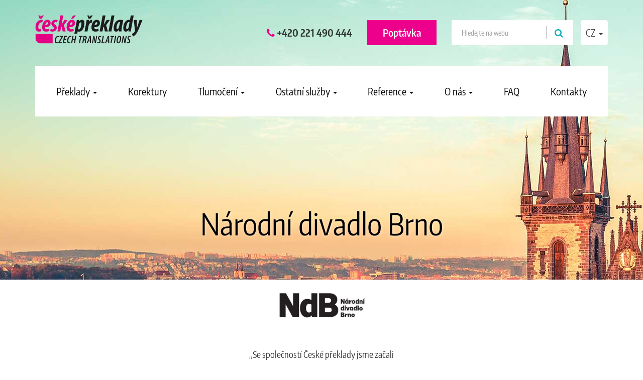

--- FILE ---
content_type: text/html; charset=UTF-8
request_url: https://www.ceskepreklady.cz/reference/narodni-divadlo-brno/
body_size: 20839
content:
<!DOCTYPE html>
<html  lang="cs">
<head lang="cs">
        <script>
        var dataLayer = dataLayer || []; // Google Tag Manager
    </script>
    <meta charset="UTF-8">
    <meta name="viewport" content="width=device-width, initial-scale=1">
    <META HTTP-EQUIV="Content-type" CONTENT="text/html; charset=UTF-8">

    <title>Národní divadlo Brno - České překlady</title>

    <link rel="apple-touch-icon" sizes="180x180" href="https://www.ceskepreklady.cz/wp-content/themes/ceskepreklady/images/favicon/apple-touch-icon.png">
    <link rel="icon" type="image/png" sizes="32x32" href="https://www.ceskepreklady.cz/wp-content/themes/ceskepreklady/images/favicon/favicon-32x32.png">
    <link rel="icon" type="image/png" sizes="16x16" href="https://www.ceskepreklady.cz/wp-content/themes/ceskepreklady/images/favicon/favicon-16x16.png">
    <link rel="manifest" href="https://www.ceskepreklady.cz/wp-content/themes/ceskepreklady/images/favicon/site.webmanifest">
    <link rel="mask-icon" href="https://www.ceskepreklady.cz/wp-content/themes/ceskepreklady/images/favicon/safari-pinned-tab.svg" color="#5bbad5">
    <meta name="msapplication-TileColor" content="#da532c">
    <meta name="theme-color" content="#ffffff">
    <meta name="seznam-wmt" content="3rHDlNyQodKxKCXsoBXk5Holf568NOYQ" />

    <script type="text/javascript" src="https://www.ceskepreklady.cz/wp-content/themes/ceskepreklady/js/jquery-1.11.1.min.js"></script>
    <script type="text/javascript" src="https://www.ceskepreklady.cz/wp-content/themes/ceskepreklady/js/bootstrap.min.js"></script>
    <script type="text/javascript" src="https://www.ceskepreklady.cz/wp-content/themes/ceskepreklady/js/jquery.easing.1.3.js"></script>
    <script type="text/javascript" src="https://www.ceskepreklady.cz/wp-content/themes/ceskepreklady/js/jquery.timer.js"></script>
    <script type="text/javascript" src="https://www.ceskepreklady.cz/wp-content/themes/ceskepreklady/js/parallax.min.js"></script>
    <script type="text/javascript" src="https://www.ceskepreklady.cz/wp-content/themes/ceskepreklady/js/iframeResizer.min.js"></script>
    <script type="text/javascript" src="https://www.ceskepreklady.cz/wp-content/themes/ceskepreklady/js/functions.js?v=1749134092"></script>
    <script type="text/javascript" src="https://www.ceskepreklady.cz/wp-content/themes/ceskepreklady/js/gtm-events.js?v=1677069580"></script>

    <!--  ----------------------------------------------------------------------  -->
    <!--  NOTE: Please add the following <META> element to your page <HEAD>.      -->
    <!--  If necessary, please modify the charset parameter to specify the        -->
    <!--  character set of your HTML page.                                        -->
    <!--  ----------------------------------------------------------------------  -->
    <META HTTP-EQUIV="Content-type" CONTENT="text/html; charset=UTF-8">
    <script src="https://www.google.com/recaptcha/api.js"></script>
    <script>
        function timestamp() { var response = document.getElementById("g-recaptcha-response"); if (response == null || response.value.trim() == "") {var elems = JSON.parse(document.getElementsByName("captcha_settings")[0].value);elems["ts"] = JSON.stringify(new Date().getTime());document.getElementsByName("captcha_settings")[0].value = JSON.stringify(elems); } } setInterval(timestamp, 500);
    </script>

    <script>
        var langCode = 'cs';
    </script>

    
    
<!--noptimize-->
<script>window.im_cookie_bar_disable_full_features = false;</script>

	    <script src="https://www.ceskepreklady.cz/wp-content/plugins/im-cookie-bar/js/js.cookie.min.js?ver=1768490394"></script>
	    <script src="https://www.ceskepreklady.cz/wp-content/plugins/im-cookie-bar/js/cookie-bar.min.js?ver=1768490394"></script>
	    <script src="https://www.ceskepreklady.cz/wp-content/plugins/im-cookie-bar/js/init.min.js?ver=1768490394"></script>
<!--/noptimize-->

<!--noptimize-->
<script>window.dataLayer = window.dataLayer || [];</script>
<!--/noptimize-->

<!--noptimize-->
<script>
	window.dataLayer.push({
		"page": {
		    "language":        "cs",
            "isHome":          false,
            "isCart":          false,
            "isCheckout":      false,
            "isOrderReceived": false,
            "isMyAccount":     false,
            "type":            "singular",
			"template":        null,
            "currency":        null		},
        "object": {
            "id":    3958,
            "type":  "reference",
            "title": "Národní divadlo Brno"        }
	});
</script>
<!--/noptimize-->

<!--noptimize-->
<!-- Google Tag Manager -->
<script>
	(function(w,d,s,l,i){w[l]=w[l]||[];w[l].push({'gtm.start':
	new Date().getTime(),event:'gtm.js'});var f=d.getElementsByTagName(s)[0],
	j=d.createElement(s),dl=l!='dataLayer'?'&l='+l:'';j.async=true;j.src=
	'https://www.googletagmanager.com/gtm.js?id='+i+dl;
    f.parentNode.insertBefore(j,f);
	})(window,document,'script','dataLayer','GTM-5NDKF2G');
</script>
<!-- End Google Tag Manager -->
<!--/noptimize-->

<!--noptimize-->
	    <script src="https://www.ceskepreklady.cz/wp-content/plugins/im-cookie-bar/js/main.min.js?ver=1768490394"></script>
<!--/noptimize-->
<meta name='robots' content='index, follow, max-image-preview:large, max-snippet:-1, max-video-preview:-1' />
<link rel="alternate" hreflang="en-us" href="https://www.ceskepreklady.cz/en/translation-testimonials/narodni-divadlo-brno/" />
<link rel="alternate" hreflang="cs-cz" href="https://www.ceskepreklady.cz/reference/narodni-divadlo-brno/" />
<link rel="alternate" hreflang="x-default" href="https://www.ceskepreklady.cz/reference/narodni-divadlo-brno/" />

	<!-- This site is optimized with the Yoast SEO plugin v26.7 - https://yoast.com/wordpress/plugins/seo/ -->
	<meta name="description" content="Poskytujeme překladatelské, tlumočnické a korektorské služby stovkám spokojených zákazníků v ČR i v zahraničí." />
	<link rel="canonical" href="https://www.ceskepreklady.cz/reference/narodni-divadlo-brno/" />
	<meta property="og:locale" content="cs_CZ" />
	<meta property="og:type" content="article" />
	<meta property="og:title" content="Národní divadlo Brno - České překlady" />
	<meta property="og:description" content="Poskytujeme překladatelské, tlumočnické a korektorské služby stovkám spokojených zákazníků v ČR i v zahraničí." />
	<meta property="og:url" content="https://www.ceskepreklady.cz/reference/narodni-divadlo-brno/" />
	<meta property="og:site_name" content="České překlady" />
	<meta property="article:publisher" content="https://www.facebook.com/ceskepreklady/" />
	<meta property="article:modified_time" content="2020-08-18T19:49:08+00:00" />
	<meta property="og:image" content="https://www.ceskepreklady.cz/wp-content/uploads/2018/07/NdB.jpg" />
	<meta property="og:image:width" content="506" />
	<meta property="og:image:height" content="166" />
	<meta property="og:image:type" content="image/jpeg" />
	<meta name="twitter:card" content="summary_large_image" />
	<script type="application/ld+json" class="yoast-schema-graph">{"@context":"https://schema.org","@graph":[{"@type":"WebPage","@id":"https://www.ceskepreklady.cz/reference/narodni-divadlo-brno/","url":"https://www.ceskepreklady.cz/reference/narodni-divadlo-brno/","name":"Národní divadlo Brno - České překlady","isPartOf":{"@id":"https://www.ceskepreklady.cz/#website"},"primaryImageOfPage":{"@id":"https://www.ceskepreklady.cz/reference/narodni-divadlo-brno/#primaryimage"},"image":{"@id":"https://www.ceskepreklady.cz/reference/narodni-divadlo-brno/#primaryimage"},"thumbnailUrl":"https://www.ceskepreklady.cz/wp-content/uploads/2018/07/NdB.jpg","datePublished":"2018-07-02T08:19:07+00:00","dateModified":"2020-08-18T19:49:08+00:00","description":"Poskytujeme překladatelské, tlumočnické a korektorské služby stovkám spokojených zákazníků v ČR i v zahraničí.","breadcrumb":{"@id":"https://www.ceskepreklady.cz/reference/narodni-divadlo-brno/#breadcrumb"},"inLanguage":"cs","potentialAction":[{"@type":"ReadAction","target":["https://www.ceskepreklady.cz/reference/narodni-divadlo-brno/"]}]},{"@type":"ImageObject","inLanguage":"cs","@id":"https://www.ceskepreklady.cz/reference/narodni-divadlo-brno/#primaryimage","url":"https://www.ceskepreklady.cz/wp-content/uploads/2018/07/NdB.jpg","contentUrl":"https://www.ceskepreklady.cz/wp-content/uploads/2018/07/NdB.jpg","width":506,"height":166,"caption":"narodni-divadlo-v-brne"},{"@type":"BreadcrumbList","@id":"https://www.ceskepreklady.cz/reference/narodni-divadlo-brno/#breadcrumb","itemListElement":[{"@type":"ListItem","position":1,"name":"Domů","item":"https://www.ceskepreklady.cz/"},{"@type":"ListItem","position":2,"name":"Reference","item":"https://www.ceskepreklady.cz/reference/"},{"@type":"ListItem","position":3,"name":"Národní divadlo Brno"}]},{"@type":"WebSite","@id":"https://www.ceskepreklady.cz/#website","url":"https://www.ceskepreklady.cz/","name":"České překlady","description":"Překlady, korektury, tlumočení","potentialAction":[{"@type":"SearchAction","target":{"@type":"EntryPoint","urlTemplate":"https://www.ceskepreklady.cz/?s={search_term_string}"},"query-input":{"@type":"PropertyValueSpecification","valueRequired":true,"valueName":"search_term_string"}}],"inLanguage":"cs"}]}</script>
	<!-- / Yoast SEO plugin. -->


<script type="text/javascript" id="wpp-js" src="https://www.ceskepreklady.cz/wp-content/plugins/wordpress-popular-posts/assets/js/wpp.min.js?ver=7.3.6" data-sampling="0" data-sampling-rate="100" data-api-url="https://www.ceskepreklady.cz/wp-json/wordpress-popular-posts" data-post-id="3958" data-token="f589116743" data-lang="0" data-debug="0"></script>
<link rel="alternate" type="application/rss+xml" title="České překlady &raquo; RSS komentářů pro Národní divadlo Brno" href="https://www.ceskepreklady.cz/reference/narodni-divadlo-brno/feed/" />
<link rel="alternate" title="oEmbed (JSON)" type="application/json+oembed" href="https://www.ceskepreklady.cz/wp-json/oembed/1.0/embed?url=https%3A%2F%2Fwww.ceskepreklady.cz%2Freference%2Fnarodni-divadlo-brno%2F" />
<link rel="alternate" title="oEmbed (XML)" type="text/xml+oembed" href="https://www.ceskepreklady.cz/wp-json/oembed/1.0/embed?url=https%3A%2F%2Fwww.ceskepreklady.cz%2Freference%2Fnarodni-divadlo-brno%2F&#038;format=xml" />
<style id='wp-img-auto-sizes-contain-inline-css' type='text/css'>
img:is([sizes=auto i],[sizes^="auto," i]){contain-intrinsic-size:3000px 1500px}
/*# sourceURL=wp-img-auto-sizes-contain-inline-css */
</style>
<link rel='stylesheet' id='bootstrap-fa-icon-css' href='https://www.ceskepreklady.cz/wp-content/plugins/easy-bootstrap-shortcodes/styles/font-awesome.min.css?ver=6.9' type='text/css' media='all' />
<style id='wp-emoji-styles-inline-css' type='text/css'>

	img.wp-smiley, img.emoji {
		display: inline !important;
		border: none !important;
		box-shadow: none !important;
		height: 1em !important;
		width: 1em !important;
		margin: 0 0.07em !important;
		vertical-align: -0.1em !important;
		background: none !important;
		padding: 0 !important;
	}
/*# sourceURL=wp-emoji-styles-inline-css */
</style>
<link rel='stylesheet' id='wp-block-library-css' href='https://www.ceskepreklady.cz/wp-includes/css/dist/block-library/style.min.css?ver=6.9' type='text/css' media='all' />
<style id='global-styles-inline-css' type='text/css'>
:root{--wp--preset--aspect-ratio--square: 1;--wp--preset--aspect-ratio--4-3: 4/3;--wp--preset--aspect-ratio--3-4: 3/4;--wp--preset--aspect-ratio--3-2: 3/2;--wp--preset--aspect-ratio--2-3: 2/3;--wp--preset--aspect-ratio--16-9: 16/9;--wp--preset--aspect-ratio--9-16: 9/16;--wp--preset--color--black: #000000;--wp--preset--color--cyan-bluish-gray: #abb8c3;--wp--preset--color--white: #ffffff;--wp--preset--color--pale-pink: #f78da7;--wp--preset--color--vivid-red: #cf2e2e;--wp--preset--color--luminous-vivid-orange: #ff6900;--wp--preset--color--luminous-vivid-amber: #fcb900;--wp--preset--color--light-green-cyan: #7bdcb5;--wp--preset--color--vivid-green-cyan: #00d084;--wp--preset--color--pale-cyan-blue: #8ed1fc;--wp--preset--color--vivid-cyan-blue: #0693e3;--wp--preset--color--vivid-purple: #9b51e0;--wp--preset--gradient--vivid-cyan-blue-to-vivid-purple: linear-gradient(135deg,rgb(6,147,227) 0%,rgb(155,81,224) 100%);--wp--preset--gradient--light-green-cyan-to-vivid-green-cyan: linear-gradient(135deg,rgb(122,220,180) 0%,rgb(0,208,130) 100%);--wp--preset--gradient--luminous-vivid-amber-to-luminous-vivid-orange: linear-gradient(135deg,rgb(252,185,0) 0%,rgb(255,105,0) 100%);--wp--preset--gradient--luminous-vivid-orange-to-vivid-red: linear-gradient(135deg,rgb(255,105,0) 0%,rgb(207,46,46) 100%);--wp--preset--gradient--very-light-gray-to-cyan-bluish-gray: linear-gradient(135deg,rgb(238,238,238) 0%,rgb(169,184,195) 100%);--wp--preset--gradient--cool-to-warm-spectrum: linear-gradient(135deg,rgb(74,234,220) 0%,rgb(151,120,209) 20%,rgb(207,42,186) 40%,rgb(238,44,130) 60%,rgb(251,105,98) 80%,rgb(254,248,76) 100%);--wp--preset--gradient--blush-light-purple: linear-gradient(135deg,rgb(255,206,236) 0%,rgb(152,150,240) 100%);--wp--preset--gradient--blush-bordeaux: linear-gradient(135deg,rgb(254,205,165) 0%,rgb(254,45,45) 50%,rgb(107,0,62) 100%);--wp--preset--gradient--luminous-dusk: linear-gradient(135deg,rgb(255,203,112) 0%,rgb(199,81,192) 50%,rgb(65,88,208) 100%);--wp--preset--gradient--pale-ocean: linear-gradient(135deg,rgb(255,245,203) 0%,rgb(182,227,212) 50%,rgb(51,167,181) 100%);--wp--preset--gradient--electric-grass: linear-gradient(135deg,rgb(202,248,128) 0%,rgb(113,206,126) 100%);--wp--preset--gradient--midnight: linear-gradient(135deg,rgb(2,3,129) 0%,rgb(40,116,252) 100%);--wp--preset--font-size--small: 13px;--wp--preset--font-size--medium: 20px;--wp--preset--font-size--large: 36px;--wp--preset--font-size--x-large: 42px;--wp--preset--spacing--20: 0.44rem;--wp--preset--spacing--30: 0.67rem;--wp--preset--spacing--40: 1rem;--wp--preset--spacing--50: 1.5rem;--wp--preset--spacing--60: 2.25rem;--wp--preset--spacing--70: 3.38rem;--wp--preset--spacing--80: 5.06rem;--wp--preset--shadow--natural: 6px 6px 9px rgba(0, 0, 0, 0.2);--wp--preset--shadow--deep: 12px 12px 50px rgba(0, 0, 0, 0.4);--wp--preset--shadow--sharp: 6px 6px 0px rgba(0, 0, 0, 0.2);--wp--preset--shadow--outlined: 6px 6px 0px -3px rgb(255, 255, 255), 6px 6px rgb(0, 0, 0);--wp--preset--shadow--crisp: 6px 6px 0px rgb(0, 0, 0);}:where(.is-layout-flex){gap: 0.5em;}:where(.is-layout-grid){gap: 0.5em;}body .is-layout-flex{display: flex;}.is-layout-flex{flex-wrap: wrap;align-items: center;}.is-layout-flex > :is(*, div){margin: 0;}body .is-layout-grid{display: grid;}.is-layout-grid > :is(*, div){margin: 0;}:where(.wp-block-columns.is-layout-flex){gap: 2em;}:where(.wp-block-columns.is-layout-grid){gap: 2em;}:where(.wp-block-post-template.is-layout-flex){gap: 1.25em;}:where(.wp-block-post-template.is-layout-grid){gap: 1.25em;}.has-black-color{color: var(--wp--preset--color--black) !important;}.has-cyan-bluish-gray-color{color: var(--wp--preset--color--cyan-bluish-gray) !important;}.has-white-color{color: var(--wp--preset--color--white) !important;}.has-pale-pink-color{color: var(--wp--preset--color--pale-pink) !important;}.has-vivid-red-color{color: var(--wp--preset--color--vivid-red) !important;}.has-luminous-vivid-orange-color{color: var(--wp--preset--color--luminous-vivid-orange) !important;}.has-luminous-vivid-amber-color{color: var(--wp--preset--color--luminous-vivid-amber) !important;}.has-light-green-cyan-color{color: var(--wp--preset--color--light-green-cyan) !important;}.has-vivid-green-cyan-color{color: var(--wp--preset--color--vivid-green-cyan) !important;}.has-pale-cyan-blue-color{color: var(--wp--preset--color--pale-cyan-blue) !important;}.has-vivid-cyan-blue-color{color: var(--wp--preset--color--vivid-cyan-blue) !important;}.has-vivid-purple-color{color: var(--wp--preset--color--vivid-purple) !important;}.has-black-background-color{background-color: var(--wp--preset--color--black) !important;}.has-cyan-bluish-gray-background-color{background-color: var(--wp--preset--color--cyan-bluish-gray) !important;}.has-white-background-color{background-color: var(--wp--preset--color--white) !important;}.has-pale-pink-background-color{background-color: var(--wp--preset--color--pale-pink) !important;}.has-vivid-red-background-color{background-color: var(--wp--preset--color--vivid-red) !important;}.has-luminous-vivid-orange-background-color{background-color: var(--wp--preset--color--luminous-vivid-orange) !important;}.has-luminous-vivid-amber-background-color{background-color: var(--wp--preset--color--luminous-vivid-amber) !important;}.has-light-green-cyan-background-color{background-color: var(--wp--preset--color--light-green-cyan) !important;}.has-vivid-green-cyan-background-color{background-color: var(--wp--preset--color--vivid-green-cyan) !important;}.has-pale-cyan-blue-background-color{background-color: var(--wp--preset--color--pale-cyan-blue) !important;}.has-vivid-cyan-blue-background-color{background-color: var(--wp--preset--color--vivid-cyan-blue) !important;}.has-vivid-purple-background-color{background-color: var(--wp--preset--color--vivid-purple) !important;}.has-black-border-color{border-color: var(--wp--preset--color--black) !important;}.has-cyan-bluish-gray-border-color{border-color: var(--wp--preset--color--cyan-bluish-gray) !important;}.has-white-border-color{border-color: var(--wp--preset--color--white) !important;}.has-pale-pink-border-color{border-color: var(--wp--preset--color--pale-pink) !important;}.has-vivid-red-border-color{border-color: var(--wp--preset--color--vivid-red) !important;}.has-luminous-vivid-orange-border-color{border-color: var(--wp--preset--color--luminous-vivid-orange) !important;}.has-luminous-vivid-amber-border-color{border-color: var(--wp--preset--color--luminous-vivid-amber) !important;}.has-light-green-cyan-border-color{border-color: var(--wp--preset--color--light-green-cyan) !important;}.has-vivid-green-cyan-border-color{border-color: var(--wp--preset--color--vivid-green-cyan) !important;}.has-pale-cyan-blue-border-color{border-color: var(--wp--preset--color--pale-cyan-blue) !important;}.has-vivid-cyan-blue-border-color{border-color: var(--wp--preset--color--vivid-cyan-blue) !important;}.has-vivid-purple-border-color{border-color: var(--wp--preset--color--vivid-purple) !important;}.has-vivid-cyan-blue-to-vivid-purple-gradient-background{background: var(--wp--preset--gradient--vivid-cyan-blue-to-vivid-purple) !important;}.has-light-green-cyan-to-vivid-green-cyan-gradient-background{background: var(--wp--preset--gradient--light-green-cyan-to-vivid-green-cyan) !important;}.has-luminous-vivid-amber-to-luminous-vivid-orange-gradient-background{background: var(--wp--preset--gradient--luminous-vivid-amber-to-luminous-vivid-orange) !important;}.has-luminous-vivid-orange-to-vivid-red-gradient-background{background: var(--wp--preset--gradient--luminous-vivid-orange-to-vivid-red) !important;}.has-very-light-gray-to-cyan-bluish-gray-gradient-background{background: var(--wp--preset--gradient--very-light-gray-to-cyan-bluish-gray) !important;}.has-cool-to-warm-spectrum-gradient-background{background: var(--wp--preset--gradient--cool-to-warm-spectrum) !important;}.has-blush-light-purple-gradient-background{background: var(--wp--preset--gradient--blush-light-purple) !important;}.has-blush-bordeaux-gradient-background{background: var(--wp--preset--gradient--blush-bordeaux) !important;}.has-luminous-dusk-gradient-background{background: var(--wp--preset--gradient--luminous-dusk) !important;}.has-pale-ocean-gradient-background{background: var(--wp--preset--gradient--pale-ocean) !important;}.has-electric-grass-gradient-background{background: var(--wp--preset--gradient--electric-grass) !important;}.has-midnight-gradient-background{background: var(--wp--preset--gradient--midnight) !important;}.has-small-font-size{font-size: var(--wp--preset--font-size--small) !important;}.has-medium-font-size{font-size: var(--wp--preset--font-size--medium) !important;}.has-large-font-size{font-size: var(--wp--preset--font-size--large) !important;}.has-x-large-font-size{font-size: var(--wp--preset--font-size--x-large) !important;}
/*# sourceURL=global-styles-inline-css */
</style>

<style id='classic-theme-styles-inline-css' type='text/css'>
/*! This file is auto-generated */
.wp-block-button__link{color:#fff;background-color:#32373c;border-radius:9999px;box-shadow:none;text-decoration:none;padding:calc(.667em + 2px) calc(1.333em + 2px);font-size:1.125em}.wp-block-file__button{background:#32373c;color:#fff;text-decoration:none}
/*# sourceURL=/wp-includes/css/classic-themes.min.css */
</style>
<link rel='stylesheet' id='dnd-upload-cf7-css' href='https://www.ceskepreklady.cz/wp-content/plugins/drag-and-drop-multiple-file-upload-contact-form-7/assets/css/dnd-upload-cf7.css?ver=1.3.9.3' type='text/css' media='all' />
<link rel='stylesheet' id='contact-form-7-css' href='https://www.ceskepreklady.cz/wp-content/plugins/contact-form-7/includes/css/styles.css?ver=6.1.4' type='text/css' media='all' />
<link rel='stylesheet' id='im-cookie-bar-css' href='https://www.ceskepreklady.cz/wp-content/plugins/im-cookie-bar/css/im-cookie-bar.css?ver=1768490394' type='text/css' media='all' />
<link rel='stylesheet' id='ssb-front-css-css' href='https://www.ceskepreklady.cz/wp-content/plugins/simple-social-buttons/assets/css/front.css?ver=6.2.0' type='text/css' media='all' />
<link rel='stylesheet' id='vlp-public-css' href='https://www.ceskepreklady.cz/wp-content/plugins/visual-link-preview/dist/public.css?ver=2.2.9' type='text/css' media='all' />
<link rel='stylesheet' id='wpcf7-redirect-script-frontend-css' href='https://www.ceskepreklady.cz/wp-content/plugins/wpcf7-redirect/build/assets/frontend-script.css?ver=2c532d7e2be36f6af233' type='text/css' media='all' />
<link rel='stylesheet' id='wpml-legacy-dropdown-0-css' href='https://www.ceskepreklady.cz/wp-content/plugins/sitepress-multilingual-cms/templates/language-switchers/legacy-dropdown/style.min.css?ver=1' type='text/css' media='all' />
<style id='wpml-legacy-dropdown-0-inline-css' type='text/css'>
.wpml-ls-statics-shortcode_actions{background-color:#ffffff;}.wpml-ls-statics-shortcode_actions, .wpml-ls-statics-shortcode_actions .wpml-ls-sub-menu, .wpml-ls-statics-shortcode_actions a {border-color:#cdcdcd;}.wpml-ls-statics-shortcode_actions a, .wpml-ls-statics-shortcode_actions .wpml-ls-sub-menu a, .wpml-ls-statics-shortcode_actions .wpml-ls-sub-menu a:link, .wpml-ls-statics-shortcode_actions li:not(.wpml-ls-current-language) .wpml-ls-link, .wpml-ls-statics-shortcode_actions li:not(.wpml-ls-current-language) .wpml-ls-link:link {color:#444444;background-color:#ffffff;}.wpml-ls-statics-shortcode_actions .wpml-ls-sub-menu a:hover,.wpml-ls-statics-shortcode_actions .wpml-ls-sub-menu a:focus, .wpml-ls-statics-shortcode_actions .wpml-ls-sub-menu a:link:hover, .wpml-ls-statics-shortcode_actions .wpml-ls-sub-menu a:link:focus {color:#000000;background-color:#eeeeee;}.wpml-ls-statics-shortcode_actions .wpml-ls-current-language > a {color:#444444;background-color:#ffffff;}.wpml-ls-statics-shortcode_actions .wpml-ls-current-language:hover>a, .wpml-ls-statics-shortcode_actions .wpml-ls-current-language>a:focus {color:#000000;background-color:#eeeeee;}
/*# sourceURL=wpml-legacy-dropdown-0-inline-css */
</style>
<link rel='stylesheet' id='wordpress-popular-posts-css-css' href='https://www.ceskepreklady.cz/wp-content/plugins/wordpress-popular-posts/assets/css/wpp.css?ver=7.3.6' type='text/css' media='all' />
<link rel='stylesheet' id='fancybox-css' href='https://www.ceskepreklady.cz/wp-content/plugins/easy-fancybox/fancybox/1.5.4/jquery.fancybox.min.css?ver=6.9' type='text/css' media='screen' />
<link rel='stylesheet' id='ebs_dynamic_css-css' href='https://www.ceskepreklady.cz/wp-content/plugins/easy-bootstrap-shortcodes/styles/ebs_dynamic_css.php?ver=6.9' type='text/css' media='all' />
<script type="text/javascript" src="https://www.ceskepreklady.cz/wp-includes/js/jquery/jquery.min.js?ver=3.7.1" id="jquery-core-js"></script>
<script type="text/javascript" src="https://www.ceskepreklady.cz/wp-includes/js/jquery/jquery-migrate.min.js?ver=3.4.1" id="jquery-migrate-js"></script>
<script type="text/javascript" src="https://www.ceskepreklady.cz/wp-content/plugins/sitepress-multilingual-cms/templates/language-switchers/legacy-dropdown/script.min.js?ver=1" id="wpml-legacy-dropdown-0-js"></script>
<link rel="https://api.w.org/" href="https://www.ceskepreklady.cz/wp-json/" /><link rel="EditURI" type="application/rsd+xml" title="RSD" href="https://www.ceskepreklady.cz/xmlrpc.php?rsd" />
<meta name="generator" content="WordPress 6.9" />
<link rel='shortlink' href='https://www.ceskepreklady.cz/?p=3958' />
<meta name="generator" content="WPML ver:4.8.6 stt:9,1;" />

<style>
    :root {
        --im-cookie-bar-headings-color: #ec008c;
        --im-cookie-bar-text-color: #1d1d1d;
        --im-cookie-bar-primary-color: #ec008c;
        --im-cookie-bar-primary-text-color: #ffffff;
        --im-cookie-bar-inactive-switcher-color: #e0e0e0;
        --im-cookie-bar-background-color: #ffffff;
        --im-cookie-bar-blocks-background-color: #fafafa;
    }
</style>
 <style media="screen">

		 /*inline margin*/
		.simplesocialbuttons.simplesocialbuttons_inline.simplesocial-sm-round button{
	  margin: ;
	}
	
	
	
	
	
	
			 /*margin-digbar*/

	
	
	
	
	
	
	
</style>

		<script>
		(function(h,o,t,j,a,r){
			h.hj=h.hj||function(){(h.hj.q=h.hj.q||[]).push(arguments)};
			h._hjSettings={hjid:5248093,hjsv:5};
			a=o.getElementsByTagName('head')[0];
			r=o.createElement('script');r.async=1;
			r.src=t+h._hjSettings.hjid+j+h._hjSettings.hjsv;
			a.appendChild(r);
		})(window,document,'//static.hotjar.com/c/hotjar-','.js?sv=');
		</script>
		            <style id="wpp-loading-animation-styles">@-webkit-keyframes bgslide{from{background-position-x:0}to{background-position-x:-200%}}@keyframes bgslide{from{background-position-x:0}to{background-position-x:-200%}}.wpp-widget-block-placeholder,.wpp-shortcode-placeholder{margin:0 auto;width:60px;height:3px;background:#dd3737;background:linear-gradient(90deg,#dd3737 0%,#571313 10%,#dd3737 100%);background-size:200% auto;border-radius:3px;-webkit-animation:bgslide 1s infinite linear;animation:bgslide 1s infinite linear}</style>
            <link rel="icon" href="https://www.ceskepreklady.cz/wp-content/uploads/2024/07/cropped-cropped-WhatsApp-Image-2022-10-12-at-14.54.44-32x32.jpeg" sizes="32x32" />
<link rel="icon" href="https://www.ceskepreklady.cz/wp-content/uploads/2024/07/cropped-cropped-WhatsApp-Image-2022-10-12-at-14.54.44-192x192.jpeg" sizes="192x192" />
<link rel="apple-touch-icon" href="https://www.ceskepreklady.cz/wp-content/uploads/2024/07/cropped-cropped-WhatsApp-Image-2022-10-12-at-14.54.44-180x180.jpeg" />
<meta name="msapplication-TileImage" content="https://www.ceskepreklady.cz/wp-content/uploads/2024/07/cropped-cropped-WhatsApp-Image-2022-10-12-at-14.54.44-270x270.jpeg" />
		<style type="text/css" id="wp-custom-css">
			a {
    text-decoration: underline!important;
  }
  
a:hover {
    text-decoration: none!important;
}

#header a, .pink-block-link, .blue-block-link, .btn, .widget a, .online-blog a, .s28 a, .lama-navigation a, #footer a, #pagination a, .faq-tags a {
	text-decoration: none!important;
}

.header-telefon {
	float:right;
	margin-right:20px;
	line-height: 44px;
	margin-top:8px;
}

.header-telefon span {
	font-size: 20px; 
	line-height: 44px; 
	color: #000000;
}

.header-telefon

.online-blog a {
    width: 100%;
    display: inline-block;
    background-color: #ec008c;
    border-color: #ec008c;
    color: white;
    padding: 15px 0;
	text-decoration:none;
	border-bottom-left-radius: 30px;
	box-shadow: 5px 5px 10px #aaaaaa;
}

.online-blog a:hover {
	background-color: #d3007d;
  border-color: #d3007d;
	color: white;
	text-decoration:none;
}

.online-blog {
	text-align:center;
	/*border:1px solid #ccc;
	padding:15px;*/
}

.lama-navigation {
	display:inline-block;
	width:100%;
}

.lama-navigation a {
	  background-color: #ec008c;
    border-color: #ec008c;
    color: white;
    padding: 5px 10px;
    text-decoration: none;
}

.lama-navigation a:hover {
	background-color: #d3007d;
  border-color: #d3007d;
	color: white;
	text-decoration:none;
}

.wpp-list {
	padding-left:0;
}

.wpp-list li {
	border-bottom:1px solid #ededed;
	padding-bottom:3px;
	margin-bottom:3px;
}

.wpp-list li:last-child {
	border-bottom:0px solid #ededed;
	padding-bottom:0px;
	margin-bottom:0px;
}

.lama-navigation a:last-child {
	text-align:right;
	float: right;
}

.iframe-container{
  position: relative;
  width: 100%;
  padding-bottom: 56.25%; 
  height: 0;
}
.iframe-container iframe{
  position: absolute;
  top:0;
  left: 0;
  width: 100%;
  height: 100%;
}

.kontakt .gray-block {min-height:370px;}

.obalvidea {
	  max-width: 800px;
    margin: 0 auto;
    float: none!important;
}

@media (max-width: 991px) {
#hp-buttons {
    height: auto!important;
}
}	

.grecaptcha-badge{
	visibility: collapse !important;  
}

.kontakttextvelikost {
	font-size: 28px; line-height: 50px; color: #000000;
}

#header.single {
	height:auto!important;
}


@media (max-width: 470px) {
	.kontakttextvelikost {
		font-size:20px;
	}
	
	.velikostnamobilu {
		font-size:20px!important;
	}
	
	.input-group {
		display:block!important;
	}
	
	.input-group-addon, .input-group-btn, .input-group .form-control {
		display:initial!important;
	}
	
	.input-group-btn:last-child > .btn {
		width:100%!important;
	}
}	

@media (max-width: 380px) {
	.kontakttextvelikost {
		font-size:16px;
	}
}		</style>
		
    <link rel="stylesheet" href="https://www.ceskepreklady.cz/wp-content/themes/ceskepreklady/css/style.css?v=1716909219"/>
    <!-- nove styly uprava -->
    <link rel="stylesheet" href="https://www.ceskepreklady.cz/wp-content/themes/ceskepreklady/css/custom.css?v=1"/>
</head>
<body>
<div id="fb-root"></div>
<script>
    (function(d, s, id) {
     var js, fjs = d.getElementsByTagName(s)[0];
     if (d.getElementById(id)) return;
     js = d.createElement(s); js.id = id;
     js.src = "//connect.facebook.net/cs_CZ/sdk.js#xfbml=1&version=v2.5";
     fjs.parentNode.insertBefore(js, fjs);
     }(document, 'script', 'facebook-jssdk'));
</script><!-- reference single -->
<div id="header" class="single reference lang-dark" style="height: auto;">

    <div id="slider">
        <div class="slide bg-center" style="display: block; background-image: url('https://www.ceskepreklady.cz/wp-content/themes/ceskepreklady/images/headers/praha-bg-preklady-small.jpg');">
            <!--<div class="parallax-container" data-parallax="scroll" data-position="center" data-bleed="10" data-image-src="/images/phoho-blur-1.jpg"  style="height: 400px;"></div>-->
        </div>
    </div>

    <div id="navigation-v3" class="container">

    <nav id="alt-navbar" class="navbar navbar-default hidden-sm" role="navigation">
        <div class="container-fluid">

            <!-- Collect the nav links, forms, and other content for toggling -->
            <div class="collapse navbar-collapse" id="bs-example-navbar-collapse-2">

                <a class="navbar-brand" href="https://www.ceskepreklady.cz">
                    <img src="https://www.ceskepreklady.cz/wp-content/themes/ceskepreklady/images/logo_2.png" srcset="https://www.ceskepreklady.cz/wp-content/themes/ceskepreklady/images/logo_2.png 1x, https://www.ceskepreklady.cz/wp-content/themes/ceskepreklady/images/logo_2@2x.png 2x" alt="Česképřeklady.cz">
                </a>

                <div id="alt-navbar-right"> 
                    <ul class="nav navbar-nav navbar-right nav-languages text-uppercase">
                        <li class="menu-item  dropdown">
                            <a title="Reference" href="#" data-toggle="dropdown" class="dropdown-toggle" aria-haspopup="true">
                                cz <span class="caret"></span>
                            </a>
                            <ul role="menu" class="dropdown-menu">
                                                                    <li onclick="menu-item" class="active">
                                        <a href="https://www.ceskepreklady.cz/reference/narodni-divadlo-brno/">cz</a>
                                    </li>
                                                                    <li onclick="menu-item" >
                                        <a href="https://www.ceskepreklady.cz/en/translation-testimonials/narodni-divadlo-brno/">en</a>
                                    </li>
                                                            </ul>
                        </li>
                    </ul>
                    
                    <form class="search navbar-form navbar-right custom-top" role="search" action="https://www.ceskepreklady.cz">
                    <div class="input-group">
                        <input type="text" class="form-control" value="" name="s" placeholder="Hledejte na webu"> 
                        <span class="input-group-btn">
                            <button class="btn btn-default" type="submit"><span class="fa fa-search blue s18"></span></button>
                        </span>
                    </div>
                </form>

                                            <a href="https://www.ceskepreklady.cz/poptavkovy-formular/" class="btn btn-success navbar-right cta" target="_blank">Poptávka</a>
                    



                    <ul class="nav navbar-nav navbar-right text-uppercase">
                        <li>
                            <a href="tel:+420221490444"><i class=" fa fa-phone  pink" style=""></i> <span ><strong>+420 221 490 444</strong></span></a>
                        </li>
                    </ul>
                </div>


            </div><!-- /.navbar-collapse -->
        </div><!-- /.container-fluid -->
    </nav>


    <nav id="main-navbar" class="navbar navbar-default mobile-nav" role="navigation">
        <div class="container-fluid">
            <!-- Brand and toggle get grouped for better mobile display -->
            <div class="navbar-header">
                <a class="navbar-brand hidden-lg hidden-md" href="https://www.ceskepreklady.cz" >
                    <img src="https://www.ceskepreklady.cz/wp-content/themes/ceskepreklady/images/logo_2.png" srcset="https://www.ceskepreklady.cz/wp-content/themes/ceskepreklady/images/logo_2.png 1x, https://www.ceskepreklady.cz/wp-content/themes/ceskepreklady/images/logo_2@2x.png 2x" alt="Česképřeklady.cz">
                </a>

                <button type="button" class="navbar-toggle collapsed" data-toggle="collapse" data-target="#bs-example-navbar-collapse-1">
                    <span class="sr-only">Toggle navigation</span>
                    Menu&nbsp;&nbsp;<i class="fa fa-bars"></i>
                </button>

                <a href="tel:+420221490444" type="button" class="navbar-toggle " >
                    &nbsp;&nbsp;<i class="fa fa-phone"></i>&nbsp;&nbsp;
                </a>
            </div>

            <!-- Collect the nav links, forms, and other content for toggling -->
            <div class="collapse navbar-collapse" id="bs-example-navbar-collapse-1">
                
                <div class="custom-mobile-header">
                <form class="form-inline text-center hidden-md hidden-lg">
                     <div class="right-mobile-menu">
                                            <a href="https://www.ceskepreklady.cz/poptavkovy-formular/" class="btn btn-success" type="button">Poptávka</a>
                                            </div>
                      <div class="search left-mobile-menu">  
                    <div class="input-group">
                        <input type="text" class="form-control" value="" name="s" placeholder="Hledejte na webu"> 
                        <span class="input-group-btn">
                            <button class="btn btn-default" type="submit"><span class="fa fa-search blue s18"></span></button>
                        </span>
                    </div><!-- comment -->
                    </div>
                </form>
            </div>
                <div class="menu-navigacni-menu-container"><ul id="menu-navigacni-menu" class="nav navbar-nav"><li id="menu-item-957" class="menu-item menu-item-type-post_type menu-item-object-page menu-item-has-children menu-item-957 dropdown"><a title="Překlady" href="#" data-toggle="dropdown" class="dropdown-toggle" aria-haspopup="true">Překlady <span class="caret"></span></a>
<ul role="menu" class=" dropdown-menu">
	<li id="menu-item-15543" class="menu-item menu-item-type-post_type menu-item-object-page menu-item-15543"><a title="Vše o překladech" href="https://www.ceskepreklady.cz/preklady/">Vše o překladech</a></li>
	<li id="menu-item-15463" class="menu-item menu-item-type-post_type menu-item-object-page menu-item-15463"><a title="Odborné překlady" href="https://www.ceskepreklady.cz/odborne-preklady/">Odborné překlady</a></li>
	<li id="menu-item-15464" class="menu-item menu-item-type-post_type menu-item-object-page menu-item-15464"><a title="Expresní překlady" href="https://www.ceskepreklady.cz/expresni-preklady/">Expresní překlady</a></li>
	<li id="menu-item-15544" class="menu-item menu-item-type-post_type menu-item-object-page menu-item-15544"><a title="Překlady webů" href="https://www.ceskepreklady.cz/preklady-webovych-stranek/">Překlady webů</a></li>
	<li id="menu-item-15465" class="menu-item menu-item-type-post_type menu-item-object-page menu-item-15465"><a title="Překlady e-shopů" href="https://www.ceskepreklady.cz/preklady-eshopu/">Překlady e-shopů</a></li>
	<li id="menu-item-15545" class="menu-item menu-item-type-post_type menu-item-object-page menu-item-15545"><a title="Soudní překlady" href="https://www.ceskepreklady.cz/soudni-preklady/">Soudní překlady</a></li>
</ul>
</li>
<li id="menu-item-15466" class="menu-item menu-item-type-post_type menu-item-object-page menu-item-15466"><a title="Korektury" href="https://www.ceskepreklady.cz/korektury/">Korektury</a></li>
<li id="menu-item-15468" class="menu-item menu-item-type-post_type menu-item-object-page menu-item-has-children menu-item-15468 dropdown"><a title="Tlumočení" href="#" data-toggle="dropdown" class="dropdown-toggle" aria-haspopup="true">Tlumočení <span class="caret"></span></a>
<ul role="menu" class=" dropdown-menu">
	<li id="menu-item-15469" class="menu-item menu-item-type-post_type menu-item-object-page menu-item-15469"><a title="Vše o tlumočení" href="https://www.ceskepreklady.cz/tlumoceni/">Vše o tlumočení</a></li>
	<li id="menu-item-15477" class="menu-item menu-item-type-post_type menu-item-object-page menu-item-15477"><a title="Konsekutivní tlumočení" href="https://www.ceskepreklady.cz/konsekutivni-tlumoceni/">Konsekutivní tlumočení</a></li>
	<li id="menu-item-15470" class="menu-item menu-item-type-post_type menu-item-object-page menu-item-15470"><a title="Simultánní tlumočení" href="https://www.ceskepreklady.cz/simultanni-tlumoceni/">Simultánní tlumočení</a></li>
	<li id="menu-item-24506" class="menu-item menu-item-type-post_type menu-item-object-page menu-item-24506"><a title="Konferenční tlumočení" href="https://www.ceskepreklady.cz/konferencni-tlumoceni/">Konferenční tlumočení</a></li>
	<li id="menu-item-15471" class="menu-item menu-item-type-post_type menu-item-object-page menu-item-15471"><a title="Soudní tlumočení" href="https://www.ceskepreklady.cz/soudni-tlumoceni/">Soudní tlumočení</a></li>
	<li id="menu-item-15472" class="menu-item menu-item-type-post_type menu-item-object-page menu-item-15472"><a title="Online tlumočení" href="https://www.ceskepreklady.cz/tlumoceni-online/">Online tlumočení</a></li>
	<li id="menu-item-15473" class="menu-item menu-item-type-post_type menu-item-object-page menu-item-15473"><a title="Šušotáž" href="https://www.ceskepreklady.cz/susotaz/">Šušotáž</a></li>
</ul>
</li>
<li id="menu-item-15474" class="menu-item menu-item-type-custom menu-item-object-custom menu-item-has-children menu-item-15474 dropdown"><a title="Ostatní služby" href="#" data-toggle="dropdown" class="dropdown-toggle" aria-haspopup="true">Ostatní služby <span class="caret"></span></a>
<ul role="menu" class=" dropdown-menu">
	<li id="menu-item-25713" class="menu-item menu-item-type-post_type menu-item-object-page menu-item-25713"><a title="Formátování textů, převody z PDF a DTP služby" href="https://www.ceskepreklady.cz/formatovani-textu-prevody-z-pdf-dtp-sluzby/">Formátování textů, převody z PDF a DTP služby</a></li>
	<li id="menu-item-25263" class="menu-item menu-item-type-post_type menu-item-object-page menu-item-25263"><a title="Anotace dat pro AI a strojové učení" href="https://www.ceskepreklady.cz/anotace-dat/">Anotace dat pro AI a strojové učení</a></li>
	<li id="menu-item-15478" class="menu-item menu-item-type-post_type menu-item-object-page menu-item-15478"><a title="Post-editace strojového překladu (MTPE)" href="https://www.ceskepreklady.cz/post-editace-strojoveho-prekladu/">Post-editace strojového překladu (MTPE)</a></li>
	<li id="menu-item-15482" class="menu-item menu-item-type-post_type menu-item-object-page menu-item-15482"><a title="Outsourcing" href="https://www.ceskepreklady.cz/outsourcing/">Outsourcing</a></li>
	<li id="menu-item-15475" class="menu-item menu-item-type-post_type menu-item-object-page menu-item-15475"><a title="Lokalizace webů, e-shopů a aplikací" href="https://www.ceskepreklady.cz/lokalizace/">Lokalizace webů, e-shopů a aplikací</a></li>
</ul>
</li>
<li id="menu-item-928" class="menu-item menu-item-type-custom menu-item-object-custom menu-item-has-children menu-item-928 dropdown"><a title="Reference" href="#" data-toggle="dropdown" class="dropdown-toggle" aria-haspopup="true">Reference <span class="caret"></span></a>
<ul role="menu" class=" dropdown-menu">
	<li id="menu-item-1121" class="menu-item menu-item-type-custom menu-item-object-custom menu-item-1121"><a title="Reference překladů" href="https://www.ceskepreklady.cz/reference">Reference překladů</a></li>
	<li id="menu-item-9237" class="menu-item menu-item-type-custom menu-item-object-custom menu-item-9237"><a title="Reference tlumočení" href="https://www.ceskepreklady.cz/reference-tlumoceni/">Reference tlumočení</a></li>
	<li id="menu-item-15546" class="menu-item menu-item-type-post_type menu-item-object-page menu-item-15546"><a title="Případové studie" href="https://www.ceskepreklady.cz/pripadove-studie/">Případové studie</a></li>
</ul>
</li>
<li id="menu-item-15548" class="menu-item menu-item-type-post_type menu-item-object-page menu-item-has-children menu-item-15548 dropdown"><a title="O nás" href="#" data-toggle="dropdown" class="dropdown-toggle" aria-haspopup="true">O nás <span class="caret"></span></a>
<ul role="menu" class=" dropdown-menu">
	<li id="menu-item-15547" class="menu-item menu-item-type-post_type menu-item-object-page menu-item-15547"><a title="O společnosti" href="https://www.ceskepreklady.cz/o-nas/">O společnosti</a></li>
	<li id="menu-item-23" class="menu-item menu-item-type-post_type menu-item-object-page current_page_parent menu-item-23"><a title="Blog" href="https://www.ceskepreklady.cz/blog/">Blog</a></li>
	<li id="menu-item-15483" class="menu-item menu-item-type-post_type menu-item-object-page menu-item-15483"><a title="Jazyky" href="https://www.ceskepreklady.cz/jazyky/">Jazyky</a></li>
	<li id="menu-item-23023" class="menu-item menu-item-type-post_type menu-item-object-page menu-item-23023"><a title="Partneři" href="https://www.ceskepreklady.cz/partneri/">Partneři</a></li>
	<li id="menu-item-24570" class="menu-item menu-item-type-post_type menu-item-object-page menu-item-24570"><a title="Spolupráce" href="https://www.ceskepreklady.cz/spoluprace/">Spolupráce</a></li>
	<li id="menu-item-18865" class="menu-item menu-item-type-post_type menu-item-object-page menu-item-18865"><a title="Společenská odpovědnost" href="https://www.ceskepreklady.cz/podporujeme/">Společenská odpovědnost</a></li>
</ul>
</li>
<li id="menu-item-15820" class="menu-item menu-item-type-custom menu-item-object-custom menu-item-15820"><a title="FAQ" href="https://www.ceskepreklady.cz/faq/">FAQ</a></li>
<li id="menu-item-1060" class="menu-item menu-item-type-post_type menu-item-object-page menu-item-1060"><a title="Kontakty" href="https://www.ceskepreklady.cz/kontakty/">Kontakty</a></li>
</ul></div>
                <ul class="nav navbar-nav navbar-left nav-languages text-uppercase hidden-lg hidden-md hidden-sm">
                                            <li class="active">
                            <a href="https://www.ceskepreklady.cz/reference/narodni-divadlo-brno/">cz</a>
                        </li>
                                            <li >
                            <a href="https://www.ceskepreklady.cz/en/translation-testimonials/narodni-divadlo-brno/">en</a>
                        </li>
                                    </ul>


            </div><!-- /.navbar-collapse -->
        </div><!-- /.container-fluid -->
    </nav>
</div>
    <div class="container">
        <div class="row">
            <div class="col-md-12">
                <div id="header-title">
                    <h1>Národní divadlo Brno</h1>
                </div>
            </div>
        </div>
    </div>
</div>

<div class="container reference-v2 reference-v2-single">
    <div class="row row-padding-30">
        <!-- reference -->
<div class="col-md-4 text-center reference-col  cat-turismus">
    <div class="reference-item">

                                    <a class="reference-logo" href="https://www.ndbrno.cz"  target="_blank"
                   style="background-image: url('https://www.ceskepreklady.cz/wp-content/uploads/2018/07/NdB-300x98.jpg')"></a>
                    
                        <p class="description-ref">&bdquo;Se společností České překlady jsme začali spolupracovat v rámci mezinárodního tanečního festivalu DANCE BRNO 100. Od samého počátku jsme velice oceňovali jejich...&ldquo;                <a href="#" class="ref-modal-open" data-ref-id="3958">celý&nbsp;text</a></p>

                    
        <div id="ref-modal-3958" class="ref-modal" style="display: none;">
            <div class="ref-modal-body">
                <div class="ref-modal-content">
                    <a href="#" class="ref-modal-close btn btn-success btn-sm" data-ref-id="3958"> <i class="fa fa-times"></i> </a>

                                            <div>
                            <a href="https://www.ndbrno.cz"  target="_blank">
                                <img width="300" height="98" src="https://www.ceskepreklady.cz/wp-content/uploads/2018/07/NdB-300x98.jpg" class="attachment-medium size-medium wp-post-image" alt="narodni-divadlo-v-brne" decoding="async" srcset="https://www.ceskepreklady.cz/wp-content/uploads/2018/07/NdB-300x98.jpg 300w, https://www.ceskepreklady.cz/wp-content/uploads/2018/07/NdB.jpg 506w" sizes="(max-width: 300px) 100vw, 300px" />                            </a>
                        </div>
                    


                    <h2>Národní divadlo Brno</h2>

                    Se společností České překlady jsme začali spolupracovat v rámci mezinárodního tanečního festivalu DANCE BRNO 100. Od samého počátku jsme velice oceňovali jejich profesionalitu, skvělou a rychlou komunikaci a přesné dodržování termínů. S překladem náročného oboru, jako je taneční umění, se vypořádali velmi dobře. Těšíme se na další spolupráci.
                </div>

            </div>

        </div>
        
    </div>
</div>    </div>
</div>

    <div class="container reference-v2 pt-30">
        <div class="row row-padding-30">
                            <hr style="display: none">
            
                        
                                
               <!-- schovani zobrazeni reference klientu -->
                    <!--<div class="col-md-2 text-center">
                        <div class="reference-item">
                            <div class="reference-photo logo">
                                                                    <div class="logo-container" style="background-image: url('')">
                                                                            </div>

                                                            </div>
                        </div>
                    </div>-->
                
                
                                
               <!-- schovani zobrazeni reference klientu -->
                    <!--<div class="col-md-2 text-center">
                        <div class="reference-item">
                            <div class="reference-photo logo">
                                                                    <div class="logo-container" style="background-image: url('')">
                                                                            </div>

                                                            </div>
                        </div>
                    </div>-->
                
                
                                
               <!-- schovani zobrazeni reference klientu -->
                    <!--<div class="col-md-2 text-center">
                        <div class="reference-item">
                            <div class="reference-photo logo">
                                                                    <div class="logo-container" style="background-image: url('')">
                                                                            </div>

                                                            </div>
                        </div>
                    </div>-->
                
                
                                
               <!-- schovani zobrazeni reference klientu -->
                    <!--<div class="col-md-2 text-center">
                        <div class="reference-item">
                            <div class="reference-photo logo">
                                                                    <div class="logo-container" style="background-image: url('')">
                                                                            </div>

                                                            </div>
                        </div>
                    </div>-->
                
                
                                
               <!-- schovani zobrazeni reference klientu -->
                    <!--<div class="col-md-2 text-center">
                        <div class="reference-item">
                            <div class="reference-photo logo">
                                                                    <div class="logo-container" style="background-image: url('')">
                                                                            </div>

                                                            </div>
                        </div>
                    </div>-->
                
                
                                
               <!-- schovani zobrazeni reference klientu -->
                    <!--<div class="col-md-2 text-center">
                        <div class="reference-item">
                            <div class="reference-photo logo">
                                                                    <div class="logo-container" style="background-image: url('')">
                                                                            </div>

                                                            </div>
                        </div>
                    </div>-->
                
                                    </div>

            </div>


<!-- upravy partneri -->

   <div class="map-partners newsletter partners">
        <div class="container row-padding-30">
            <div class="row text-center">
                <div class="col-md-12"> <h2 class="s42 w400 text-center">Partneři</h2></div>

                <div class="col-md-12">
                    
                                            
                    <div class="col-md-2 text-center">
                        <div class="partner-item">
                            <div class="partner-photo ">
                                                                <!-- uprava custom partner -->
                                
                                                                 <a href='https://partneri.shoptet.cz/profesionalove/ceske-preklady/' class="logo-url" target="_blank">
                                            <div class="photo-container custom-partner" style="background-image: url('https://www.ceskepreklady.cz/wp-content/uploads/2023/06/shoptet-256.png')"></div>
                                         </a>
                                                                 
                                  
                                                            </div>
                        </div>
                    </div>
                    
                   

                
                    <div class="col-md-2 text-center">
                        <div class="partner-item">
                            <div class="partner-photo ">
                                                                <!-- uprava custom partner -->
                                
                                                                 <a href='https://heureka.group/cz-cs/pro-e-shopy/certifikovani-partneri/ceske-preklady/' class="logo-url" target="_blank">
                                            <div class="photo-container custom-partner" style="background-image: url('https://www.ceskepreklady.cz/wp-content/uploads/2023/06/logo-heureka-300x142.png')"></div>
                                         </a>
                                                                 
                                  
                                                            </div>
                        </div>
                    </div>
                    
                   

                
                    <div class="col-md-2 text-center">
                        <div class="partner-item">
                            <div class="partner-photo ">
                                                                <!-- uprava custom partner -->
                                
                                                                 <a href='https://marketplace.upgates.cz/agencies/ceske-preklady-s-r-o' class="logo-url" target="_blank">
                                            <div class="photo-container custom-partner" style="background-image: url('https://www.ceskepreklady.cz/wp-content/uploads/2023/06/epgates-logo-300x172.jpg')"></div>
                                         </a>
                                                                 
                                  
                                                            </div>
                        </div>
                    </div>
                    
                   

                
                    <div class="col-md-2 text-center">
                        <div class="partner-item">
                            <div class="partner-photo ">
                                                                <!-- uprava custom partner -->
                                
                                                                 <a href='https://www.fastcentrik.cz/partneri/provereni-partneri/seznam-partneru/ceske-preklady' class="logo-url" target="_blank">
                                            <div class="photo-container custom-partner" style="background-image: url('https://www.ceskepreklady.cz/wp-content/uploads/2023/06/fast-300x169.jpg')"></div>
                                         </a>
                                                                 
                                  
                                                            </div>
                        </div>
                    </div>
                    
                   

                
                    <div class="col-md-2 text-center">
                        <div class="partner-item">
                            <div class="partner-photo ">
                                                                <!-- uprava custom partner -->
                                
                                                                 <a href='https://www.ceskepreklady.cz/en/wpml-plugin/' class="logo-url" target="_blank">
                                            <div class="photo-container custom-partner" style="background-image: url('https://www.ceskepreklady.cz/wp-content/uploads/2023/10/wpml-logo-300x113.png')"></div>
                                         </a>
                                                                 
                                  
                                                            </div>
                        </div>
                    </div>
                    
                   

                
                    <div class="col-md-2 text-center">
                        <div class="partner-item">
                            <div class="partner-photo ">
                                                                <!-- uprava custom partner -->
                                
                                                                 <a href='https://www.smart-network.cz/' class="logo-url" target="_blank">
                                            <div class="photo-container custom-partner" style="background-image: url('https://www.ceskepreklady.cz/wp-content/uploads/2024/02/Smart-Network-partner.png')"></div>
                                         </a>
                                                                 
                                  
                                                            </div>
                        </div>
                    </div>
                    
                   

                                                
                </div>
            </div>
        </div>
    </div>



<!-- schovani obsahu NWL -->

    <!--<div class="map-bg newsletter">
        <div class="container row-padding-30">
            <div class="row text-center">
                <div class="col-md-12"> <h2 class="s42 w400 text-center">Chci s vámi zůstat v kontaktu</h2></div>

                <div class="col-md-6 col-md-offset-3">
                    <div class="input-group">
                        <input id="newsletter-email" type="search" class="form-control" placeholder="Vaše e-mailová adresa">
                        <span class="input-group-btn">
                            <button id="newsletter-open-modal" class="btn btn-success text-nowrap" type="button">Posílejte&nbsp;mi&nbsp;novinky</button>
                        </span>
                    </div>

                    <p>Jak zpracováváme osobní údaje, se můžete podívat <a href="https://www.ceskepreklady.cz/zasady-ochrany-osobnich-udaju/" target="_blank">zde</a>.</p>

                </div>
            </div>
        </div>
    </div>-->

    <div id="footer-white">
        <div class="container">
            <div class="row">
                <div class="col-md-4">
                    <img src="https://www.ceskepreklady.cz/wp-content/themes/ceskepreklady/images/logo_2.png" srcset="https://www.ceskepreklady.cz/wp-content/themes/ceskepreklady/images/logo_2.png 1x, https://www.ceskepreklady.cz/wp-content/themes/ceskepreklady/images/logo_2@2x.png 2x" alt="Česképřeklady.cz" style="margin-top: 50px">
                </div>

                
                <div class="col-md-8">
                    <hr>
                    <div class="row">
                        <div class="col-md-6 col-big-contact">
                            <h3 style="text-align: left; margin-top: 0;">
                            <span class="lama-phone-ico lama-div">
                                <i class="  fa fa-envelope-o pink" style=""></i>
                            </span>
                            <span style="font-size: 22px; line-height: 50px;">
                                <a href="mailto:zakazky@ceskepreklady.cz" class="black-link">
                                    <strong>zakazky@ceskepreklady.cz</strong>
                                </a>
                            </span>
                            </h3>
                        </div>
                        <div class="col-md-6 col-big-contact">
                            <h3 style="text-align: left;  margin-top: 0;"><span class="lama-phone-ico lama-div">
                            <i class=" fa fa-phone  pink" style=""></i>
                        </span> <span style="font-size: 22px; line-height: 50px; color: #000000;"><a href="tel:+420 221 490 444" class="black-link"><strong>+420 221 490 444</strong></a></span></h3>
                        </div>
                    </div>
                    <hr>
                </div>
            </div>

            <div class="row row-padding-30">
                <div class="col-md-4">
                    <h4><strong>České překlady s.r.o.</strong></h4>
<p>Spálená 108/51, 110 00 Praha 1</p>
<p>IČ: 281 96 546 <br />
DIČ: CZ28196546</p>
                    <br>
                                        <p>
                        <a href="https://www.ceskepreklady.cz/kontakty/"
                           class="btn btn-default"
                           target="_blank">
                                Všechny kontakty                                <span class="fa fa-arrow-circle-right"></span>
                        </a>
                    </p>
                </div>

                
                <div class="col-md-4 branches">
                   <!-- <h4><i class="fa fa-map-marker text-primary"></i>&nbsp;&nbsp;&nbsp;<strong>Naše pobočky</strong></h4>
                    <p>Potřebujete nám doručit podklady k překladu nebo pouze poradit s jakoukoliv další službou? Zastavte se u nás na nejbližší pobočce.</p>
                    <br>
                    <p class="footer-pobocky">
                                                                                <a href="https://www.ceskepreklady.cz/kontakty/#praha" target="_blank" class="black-link">Praha</a>
                                                                                <a href="https://www.ceskepreklady.cz/kontakty/#plzen" target="_blank" class="black-link">Plzeň</a>
                                                                                <a href="https://www.ceskepreklady.cz/kontakty/#olomouc" target="_blank" class="black-link">Olomouc</a>
                                                                                <a href="https://www.ceskepreklady.cz/kontakty/#brno" target="_blank" class="black-link">Brno</a>
                                                                                <a href="https://www.ceskepreklady.cz/kontakty/#ostrava" target="_blank" class="black-link">Ostrava</a>
                                            </p>-->
                    <h4>
                                        <i class=" fa-podcast text-primary"></i>
                                        &nbsp;&nbsp;&nbsp;<strong>Náš podcast</strong></h4>
                    <p class="branches-desc">Jsme první česká překladatelská agentura, která začala natáčet vlastní podcast!  
<br >
<br >Najdete ho i s videem na našem <a target="_blank" href="https://click.em22cl.cz/g-o/00D2000000079rqEAA-a0oJZ0000006gQKYAY/08E09D9B-4009-1EFB-A2EF-AC5366BE7007/3666EEAA-A42F-4C7D-92DA-A80C17D5287E">YouTube kanále</a>.<br >
<br >
<b><a class="chapter" target="_blank" href="https://youtu.be/vnXGbuwFuI8?si=tW-mT6bpZi11GAwX">1. díl</a> <a class="chapter" target="_blank" href="https://youtu.be/lnQiuv87gmA?si=l3Zo34DgGyMKxDwd">2. díl</a> <a class="chapter" target="_blank" href="https://youtu.be/SAwr0CGNjic?si=xb9NwUBILd3LBXsc">3. díl</a></b></p>

                </div>

                <div class="col-md-4 news">
                    <h4><i class="fa fa-newspaper-o text-primary"></i>&nbsp;&nbsp;&nbsp;<strong>Z našeho blogu</strong></h4>

                    
                    
                        <a href="https://www.ceskepreklady.cz/pf-2026/" class="black-link title-news" target="_blank"><strong>PF 2026</strong></a>
                        <p class="desc-news">
                        &nbsp; Rok 2025 je t&eacute;m&#283;&#345; za n&aacute;mi. Byl to rok pln&yacute; v&yacute;zev, p&#345;es 22 milion&#367; p&#345;elo&#382;en&yacute;ch slov, tis&iacute;c&#367; p&#345;etlumo&#269;en&yacute;ch hodin,...                                                    </p>

                                                <p class="clearfix btn-news-box">
                            <a href="https://www.ceskepreklady.cz/pf-2026/" class="btn btn-default btn-news" target="_blank">Celý článek <span class="fa fa-arrow-circle-right"></span></a>
                        </p>
                        
                                    </div>
            </div>
        </div>
    </div>

    <div id="footer-line">
        <div class="container">
            <div class="row reference-loga">
                <div class="col-md-3">
                    © 2026 České překlady s.r.o.
                </div>

                <div class="col-md-5 text-center">
                    <a href="https://www.ceskepreklady.cz/obchodni-podminky/" target="_blank" style="margin-right: 15px;">Obchodní podmínky pro zákazníky</a>
                    <a href="https://www.ceskepreklady.cz/zasady-ochrany-osobnich-udaju/" target="_blank" style="white-space: nowrap">Ochrana osobních údajů</a>
                </div>
                
                <div class="col-md-4 text-right">
                                            <a href="https://www.facebook.com/ceskepreklady" target="_blank" class="social fb" style="margin-right: 15px;"><i class="fa fa-facebook-square"></i>&nbsp;&nbsp;&nbsp;<span>Facebook</span></a>
                    
                    <a href="https://www.linkedin.com/company/ceskepreklady" target="_blank" class="social ln" style="margin-right: 15px;"><i class="fa fa-linkedin-square"></i>&nbsp;&nbsp;&nbsp;<span>LinkedIn</span></a>
                    
                    <a href="https://www.instagram.com/ceskepreklady/" target="_blank" class="social insta" style="margin-right: 15px;"><i class="fa fa-instagram"></i>&nbsp;&nbsp;&nbsp;<span>Instagram</span></a>
                    
                    <a href="https://www.youtube.com/@ceskeprekladysro" target="_blank" class="social insta"><i class="fa fa-youtube"></i>&nbsp;&nbsp;&nbsp;<span>YouTube</span></a>
                </div>
            </div>
        </div>
    </div>


<script type="speculationrules">
{"prefetch":[{"source":"document","where":{"and":[{"href_matches":"/*"},{"not":{"href_matches":["/wp-*.php","/wp-admin/*","/wp-content/uploads/*","/wp-content/*","/wp-content/plugins/*","/wp-content/themes/ceskepreklady/*","/*\\?(.+)"]}},{"not":{"selector_matches":"a[rel~=\"nofollow\"]"}},{"not":{"selector_matches":".no-prefetch, .no-prefetch a"}}]},"eagerness":"conservative"}]}
</script>
		<script type="text/javascript">
			function dnd_cf7_generateUUIDv4() {
				const bytes = new Uint8Array(16);
				crypto.getRandomValues(bytes);
				bytes[6] = (bytes[6] & 0x0f) | 0x40; // version 4
				bytes[8] = (bytes[8] & 0x3f) | 0x80; // variant 10
				const hex = Array.from(bytes, b => b.toString(16).padStart(2, "0")).join("");
				return hex.replace(/^(.{8})(.{4})(.{4})(.{4})(.{12})$/, "$1-$2-$3-$4-$5");
			}

			document.addEventListener("DOMContentLoaded", function() {
				if ( ! document.cookie.includes("wpcf7_guest_user_id")) {
					document.cookie = "wpcf7_guest_user_id=" + dnd_cf7_generateUUIDv4() + "; path=/; max-age=" + (12 * 3600) + "; samesite=Lax";
				}
			});
		</script>
	
<div
    id="im-cookie-bar"
    role="region"
    aria-label="Používáme cookies"
    style="display: none;"
    class="
                    im-cookie-bar-position-right            "
>
	    <div id="im-cookie-bar-screen-main" class="im-cookie-bar-active">
        <p role="heading" aria-level="2" class="im-cookie-bar-heading">
			Používáme cookies        </p>

        <p class="im-cookie-bar-content">
			Abychom Vám zpříjemnili práci s webem, používáme soubory cookies. Kliknutím na tlačítko Povolit vše s tímto souhlasíte.        </p>

        <div class="im-cookie-bar-buttons">
            <button type="button" id="im-cookie-bar-accept">
				Přijmout vše            </button>

            <button type="button" id="im-cookie-bar-reject">
				Odmítnout vše            </button>

            <button type="button" id="im-cookie-bar-settings">
				Nastavení            </button>
        </div>

						            <ul class="im-cookie-bar-links">
				
				                    <li>
                        <a href="https://www.ceskepreklady.cz/zasady-ochrany-osobnich-udaju/" target="_blank">
							Ochrana osobních údajů                        </a>
                    </li>
				            </ul>
		    </div>

	    <div id="im-cookie-bar-screen-settings" style="display: none;">
        <div class="im-cookie-bar-settings-inner">
            <p role="heading" aria-level="2" class="im-cookie-bar-heading">
				Co můžeme ukládat?            </p>

            <div class="im-cookie-bar-category">
                <label for="im-cookie-bar-category-functional" class="im-cookie-bar-category-header im-cookie-bar-disabled">
                    <input
                        type="checkbox"
                        id="im-cookie-bar-category-functional"
                        class="im-cookie-bar-category-checkbox"
                        checked
                        disabled
                    >

                    <span class="im-cookie-bar-category-name">
                        Nezbytné cookies                    </span>

                    <span class="im-cookie-bar-category-header-toggle"></span>
                </label>

                <p class="im-cookie-bar-category-content">
					Nezbytné cookies jsou nutné pro správnou funkčnost webové stránky a jejich použití nelze zakázat.					Tyto cookies se žádným způsobem nepodílí na sbírání údajů o Vás.                </p>
            </div>

            <div class="im-cookie-bar-category">
                <label for="im-cookie-bar-category-preferential" class="im-cookie-bar-category-header">
                    <input
                        type="checkbox"
                        id="im-cookie-bar-category-preferential"
                        class="im-cookie-bar-category-checkbox"
                    >

                    <span class="im-cookie-bar-category-name">
                        Preferenční cookies                    </span>

                    <span class="im-cookie-bar-category-header-toggle"></span>
                </label>

                <p class="im-cookie-bar-category-content">
					Preferenční cookies slouží především ke zpříjemnění Vaší práce s webovou stránkou.					Využíváme je k tomu, abychom Vám na stránce mohli zobrazovat relevantní informace (např. doporučené články).                </p>
            </div>

            <div class="im-cookie-bar-category">
                <label for="im-cookie-bar-category-analytics" class="im-cookie-bar-category-header">
                    <input
                        type="checkbox"
                        id="im-cookie-bar-category-analytics"
                        class="im-cookie-bar-category-checkbox"
                    >

                    <span class="im-cookie-bar-category-name">
                        Analytické cookies                    </span>

                    <span class="im-cookie-bar-category-header-toggle"></span>
                </label>

                <p class="im-cookie-bar-category-content">
					Analytické cookies nám pomáhají měřit návstěvnost webové stránky a události na stránce provedené.					Tato data následně vyhodnocujeme jako celek, tzn. nepoužíváme je k Vaší identifikaci.                </p>
            </div>

            <div class="im-cookie-bar-category">
                <label for="im-cookie-bar-category-marketing" class="im-cookie-bar-category-header">
                    <input
                        type="checkbox"
                        id="im-cookie-bar-category-marketing"
                        class="im-cookie-bar-category-checkbox"
                    >

                    <span class="im-cookie-bar-category-name">
                        Marketingové cookies                    </span>

                    <span class="im-cookie-bar-category-header-toggle"></span>
                </label>

                <p class="im-cookie-bar-category-content">
					Marketingové cookies používáme především proto, abychom Vám mohli zobrazovat reklamy relevantní Vašim zájmům, které Vás nebudou obtěžovat.					Povolením těchto cookies nám umožníte zpříjemnit Vám práci s webem.                </p>
            </div>
        </div>

        <div class="im-cookie-bar-settings-save-wrapper">
            <button type="button" id="im-cookie-bar-settings-save">
				Uložit nastavení            </button>
        </div>
    </div>
</div>
<script type="text/javascript" src="https://www.ceskepreklady.cz/wp-includes/js/comment-reply.min.js?ver=6.9" id="comment-reply-js" async="async" data-wp-strategy="async" fetchpriority="low"></script>
<script type="text/javascript" src="https://www.ceskepreklady.cz/wp-content/plugins/simple-social-buttons/assets/js/frontend-blocks.js?ver=6.2.0" id="ssb-blocks-front-js-js"></script>
<script type="text/javascript" src="https://www.ceskepreklady.cz/wp-includes/js/dist/hooks.min.js?ver=dd5603f07f9220ed27f1" id="wp-hooks-js"></script>
<script type="text/javascript" src="https://www.ceskepreklady.cz/wp-includes/js/dist/i18n.min.js?ver=c26c3dc7bed366793375" id="wp-i18n-js"></script>
<script type="text/javascript" id="wp-i18n-js-after">
/* <![CDATA[ */
wp.i18n.setLocaleData( { 'text direction\u0004ltr': [ 'ltr' ] } );
//# sourceURL=wp-i18n-js-after
/* ]]> */
</script>
<script type="text/javascript" src="https://www.ceskepreklady.cz/wp-content/plugins/contact-form-7/includes/swv/js/index.js?ver=6.1.4" id="swv-js"></script>
<script type="text/javascript" id="contact-form-7-js-translations">
/* <![CDATA[ */
( function( domain, translations ) {
	var localeData = translations.locale_data[ domain ] || translations.locale_data.messages;
	localeData[""].domain = domain;
	wp.i18n.setLocaleData( localeData, domain );
} )( "contact-form-7", {"translation-revision-date":"2025-12-03 20:20:51+0000","generator":"GlotPress\/4.0.3","domain":"messages","locale_data":{"messages":{"":{"domain":"messages","plural-forms":"nplurals=3; plural=(n == 1) ? 0 : ((n >= 2 && n <= 4) ? 1 : 2);","lang":"cs_CZ"},"This contact form is placed in the wrong place.":["Tento kontaktn\u00ed formul\u00e1\u0159 je um\u00edst\u011bn na \u0161patn\u00e9m m\u00edst\u011b."],"Error:":["Chyba:"]}},"comment":{"reference":"includes\/js\/index.js"}} );
//# sourceURL=contact-form-7-js-translations
/* ]]> */
</script>
<script type="text/javascript" id="contact-form-7-js-before">
/* <![CDATA[ */
var wpcf7 = {
    "api": {
        "root": "https:\/\/www.ceskepreklady.cz\/wp-json\/",
        "namespace": "contact-form-7\/v1"
    },
    "cached": 1
};
//# sourceURL=contact-form-7-js-before
/* ]]> */
</script>
<script type="text/javascript" src="https://www.ceskepreklady.cz/wp-content/plugins/contact-form-7/includes/js/index.js?ver=6.1.4" id="contact-form-7-js"></script>
<script type="text/javascript" id="codedropz-uploader-js-extra">
/* <![CDATA[ */
var dnd_cf7_uploader = {"ajax_url":"https://www.ceskepreklady.cz/wp-admin/admin-ajax.php","ajax_nonce":"ae1f656b3a","drag_n_drop_upload":{"tag":"h3","text":"P\u0159et\u00e1hn\u011bte soubor zde","or_separator":"nebo","browse":"Proch\u00e1zejte soubory","server_max_error":"The uploaded file exceeds the maximum upload size of your server.","large_file":"Uploaded file is too large","inavalid_type":"Uploaded file is not allowed for file type","max_file_limit":"Note : Some of the files are not uploaded ( Only %count% files allowed )","required":"This field is required.","delete":{"text":"deleting","title":"Remove"}},"dnd_text_counter":"z","disable_btn":""};
//# sourceURL=codedropz-uploader-js-extra
/* ]]> */
</script>
<script type="text/javascript" src="https://www.ceskepreklady.cz/wp-content/plugins/drag-and-drop-multiple-file-upload-contact-form-7/assets/js/codedropz-uploader-min.js?ver=1.3.9.3" id="codedropz-uploader-js"></script>
<script type="text/javascript" src="https://www.ceskepreklady.cz/wp-content/plugins/im-gtm/assets/js/forms-events.js?ver=1764574994" id="im-gtm-forms-events-js"></script>
<script type="text/javascript" id="ssb-front-js-js-extra">
/* <![CDATA[ */
var SSB = {"ajax_url":"https://www.ceskepreklady.cz/wp-admin/admin-ajax.php","fb_share_nonce":"d0722b822a"};
//# sourceURL=ssb-front-js-js-extra
/* ]]> */
</script>
<script type="text/javascript" src="https://www.ceskepreklady.cz/wp-content/plugins/simple-social-buttons/assets/js/front.js?ver=6.2.0" id="ssb-front-js-js"></script>
<script type="text/javascript" id="wpcf7-redirect-script-js-extra">
/* <![CDATA[ */
var wpcf7r = {"ajax_url":"https://www.ceskepreklady.cz/wp-admin/admin-ajax.php"};
//# sourceURL=wpcf7-redirect-script-js-extra
/* ]]> */
</script>
<script type="text/javascript" src="https://www.ceskepreklady.cz/wp-content/plugins/wpcf7-redirect/build/assets/frontend-script.js?ver=2c532d7e2be36f6af233" id="wpcf7-redirect-script-js"></script>
<script type="text/javascript" src="https://www.ceskepreklady.cz/wp-content/plugins/easy-fancybox/vendor/purify.min.js?ver=6.9" id="fancybox-purify-js"></script>
<script type="text/javascript" id="jquery-fancybox-js-extra">
/* <![CDATA[ */
var efb_i18n = {"close":"Close","next":"Next","prev":"Previous","startSlideshow":"Start slideshow","toggleSize":"Toggle size"};
//# sourceURL=jquery-fancybox-js-extra
/* ]]> */
</script>
<script type="text/javascript" src="https://www.ceskepreklady.cz/wp-content/plugins/easy-fancybox/fancybox/1.5.4/jquery.fancybox.min.js?ver=6.9" id="jquery-fancybox-js"></script>
<script type="text/javascript" id="jquery-fancybox-js-after">
/* <![CDATA[ */
var fb_timeout, fb_opts={'autoScale':true,'showCloseButton':true,'margin':20,'pixelRatio':'false','centerOnScroll':true,'enableEscapeButton':true,'overlayShow':true,'hideOnOverlayClick':true,'minVpHeight':320,'disableCoreLightbox':'true','enableBlockControls':'true','fancybox_openBlockControls':'true' };
if(typeof easy_fancybox_handler==='undefined'){
var easy_fancybox_handler=function(){
jQuery([".nolightbox","a.wp-block-fileesc_html__button","a.pin-it-button","a[href*='pinterest.com\/pin\/create']","a[href*='facebook.com\/share']","a[href*='twitter.com\/share']"].join(',')).addClass('nofancybox');
jQuery('a.fancybox-close').on('click',function(e){e.preventDefault();jQuery.fancybox.close()});
/* IMG */
						var unlinkedImageBlocks=jQuery(".wp-block-image > img:not(.nofancybox,figure.nofancybox>img)");
						unlinkedImageBlocks.wrap(function() {
							var href = jQuery( this ).attr( "src" );
							return "<a href='" + href + "'></a>";
						});
var fb_IMG_select=jQuery('a[href*=".jpg" i]:not(.nofancybox,li.nofancybox>a,figure.nofancybox>a),area[href*=".jpg" i]:not(.nofancybox),a[href*=".jpeg" i]:not(.nofancybox,li.nofancybox>a,figure.nofancybox>a),area[href*=".jpeg" i]:not(.nofancybox),a[href*=".png" i]:not(.nofancybox,li.nofancybox>a,figure.nofancybox>a),area[href*=".png" i]:not(.nofancybox)');
fb_IMG_select.addClass('fancybox image');
var fb_IMG_sections=jQuery('.gallery,.wp-block-gallery,.tiled-gallery,.wp-block-jetpack-tiled-gallery,.ngg-galleryoverview,.ngg-imagebrowser,.nextgen_pro_blog_gallery,.nextgen_pro_film,.nextgen_pro_horizontal_filmstrip,.ngg-pro-masonry-wrapper,.ngg-pro-mosaic-container,.nextgen_pro_sidescroll,.nextgen_pro_slideshow,.nextgen_pro_thumbnail_grid,.tiled-gallery');
fb_IMG_sections.each(function(){jQuery(this).find(fb_IMG_select).attr('rel','gallery-'+fb_IMG_sections.index(this));});
jQuery('a.fancybox,area.fancybox,.fancybox>a').each(function(){jQuery(this).fancybox(jQuery.extend(true,{},fb_opts,{'type':'image','transition':'elastic','transitionIn':'elastic','easingIn':'linear','transitionOut':'elastic','easingOut':'linear','opacity':false,'hideOnContentClick':false,'titleShow':true,'titlePosition':'over','titleFromAlt':true,'showNavArrows':true,'enableKeyboardNav':true,'cyclic':false,'mouseWheel':'true'}))});
/* PDF */
jQuery('a[href*=".pdf" i],area[href*=".pdf" i]').not('.nofancybox,li.nofancybox>a').addClass('fancybox-pdf');
jQuery('a.fancybox-pdf,area.fancybox-pdf,.fancybox-pdf>a').each(function(){jQuery(this).fancybox(jQuery.extend(true,{},fb_opts,{'type':'iframe','width':'90%','height':'90%','padding':10,'titleShow':false,'titlePosition':'float','titleFromAlt':true,'autoDimensions':false,'scrolling':'no'}))});
/* YouTube */
jQuery('a[href*="youtu.be/" i],area[href*="youtu.be/" i],a[href*="youtube.com/" i],area[href*="youtube.com/" i]' ).filter(function(){return this.href.match(/\/(?:youtu\.be|watch\?|embed\/)/);}).not('.nofancybox,li.nofancybox>a').addClass('fancybox-youtube');
jQuery('a.fancybox-youtube,area.fancybox-youtube,.fancybox-youtube>a').each(function(){jQuery(this).fancybox(jQuery.extend(true,{},fb_opts,{'type':'iframe','width':640,'height':360,'keepRatio':1,'aspectRatio':1,'titleShow':false,'titlePosition':'float','titleFromAlt':true,'onStart':function(a,i,o){var splitOn=a[i].href.indexOf("?");var urlParms=(splitOn>-1)?a[i].href.substring(splitOn):"";o.allowfullscreen=(urlParms.indexOf("fs=0")>-1)?false:true;o.href=a[i].href.replace(/https?:\/\/(?:www\.)?youtu(?:\.be\/([^\?]+)\??|be\.com\/watch\?(.*(?=v=))v=([^&]+))(.*)/gi,"https://www.youtube.com/embed/$1$3?$2$4&autoplay=1");}}))});
};};
jQuery(easy_fancybox_handler);jQuery(document).on('post-load',easy_fancybox_handler);

//# sourceURL=jquery-fancybox-js-after
/* ]]> */
</script>
<script type="text/javascript" src="https://www.ceskepreklady.cz/wp-content/plugins/easy-fancybox/vendor/jquery.easing.min.js?ver=1.4.1" id="jquery-easing-js"></script>
<script type="text/javascript" src="https://www.ceskepreklady.cz/wp-content/plugins/easy-fancybox/vendor/jquery.mousewheel.min.js?ver=3.1.13" id="jquery-mousewheel-js"></script>
<script type="text/javascript" src="https://www.google.com/recaptcha/api.js?render=6LeeZqEUAAAAAEhfCOKp7yT5N4bS5A0hgS-pnO_x&amp;ver=3.0" id="google-recaptcha-js"></script>
<script type="text/javascript" src="https://www.ceskepreklady.cz/wp-includes/js/dist/vendor/wp-polyfill.min.js?ver=3.15.0" id="wp-polyfill-js"></script>
<script type="text/javascript" id="wpcf7-recaptcha-js-before">
/* <![CDATA[ */
var wpcf7_recaptcha = {
    "sitekey": "6LeeZqEUAAAAAEhfCOKp7yT5N4bS5A0hgS-pnO_x",
    "actions": {
        "homepage": "homepage",
        "contactform": "contactform"
    }
};
//# sourceURL=wpcf7-recaptcha-js-before
/* ]]> */
</script>
<script type="text/javascript" src="https://www.ceskepreklady.cz/wp-content/plugins/contact-form-7/modules/recaptcha/index.js?ver=6.1.4" id="wpcf7-recaptcha-js"></script>
<script id="wp-emoji-settings" type="application/json">
{"baseUrl":"https://s.w.org/images/core/emoji/17.0.2/72x72/","ext":".png","svgUrl":"https://s.w.org/images/core/emoji/17.0.2/svg/","svgExt":".svg","source":{"concatemoji":"https://www.ceskepreklady.cz/wp-includes/js/wp-emoji-release.min.js?ver=6.9"}}
</script>
<script type="module">
/* <![CDATA[ */
/*! This file is auto-generated */
const a=JSON.parse(document.getElementById("wp-emoji-settings").textContent),o=(window._wpemojiSettings=a,"wpEmojiSettingsSupports"),s=["flag","emoji"];function i(e){try{var t={supportTests:e,timestamp:(new Date).valueOf()};sessionStorage.setItem(o,JSON.stringify(t))}catch(e){}}function c(e,t,n){e.clearRect(0,0,e.canvas.width,e.canvas.height),e.fillText(t,0,0);t=new Uint32Array(e.getImageData(0,0,e.canvas.width,e.canvas.height).data);e.clearRect(0,0,e.canvas.width,e.canvas.height),e.fillText(n,0,0);const a=new Uint32Array(e.getImageData(0,0,e.canvas.width,e.canvas.height).data);return t.every((e,t)=>e===a[t])}function p(e,t){e.clearRect(0,0,e.canvas.width,e.canvas.height),e.fillText(t,0,0);var n=e.getImageData(16,16,1,1);for(let e=0;e<n.data.length;e++)if(0!==n.data[e])return!1;return!0}function u(e,t,n,a){switch(t){case"flag":return n(e,"\ud83c\udff3\ufe0f\u200d\u26a7\ufe0f","\ud83c\udff3\ufe0f\u200b\u26a7\ufe0f")?!1:!n(e,"\ud83c\udde8\ud83c\uddf6","\ud83c\udde8\u200b\ud83c\uddf6")&&!n(e,"\ud83c\udff4\udb40\udc67\udb40\udc62\udb40\udc65\udb40\udc6e\udb40\udc67\udb40\udc7f","\ud83c\udff4\u200b\udb40\udc67\u200b\udb40\udc62\u200b\udb40\udc65\u200b\udb40\udc6e\u200b\udb40\udc67\u200b\udb40\udc7f");case"emoji":return!a(e,"\ud83e\u1fac8")}return!1}function f(e,t,n,a){let r;const o=(r="undefined"!=typeof WorkerGlobalScope&&self instanceof WorkerGlobalScope?new OffscreenCanvas(300,150):document.createElement("canvas")).getContext("2d",{willReadFrequently:!0}),s=(o.textBaseline="top",o.font="600 32px Arial",{});return e.forEach(e=>{s[e]=t(o,e,n,a)}),s}function r(e){var t=document.createElement("script");t.src=e,t.defer=!0,document.head.appendChild(t)}a.supports={everything:!0,everythingExceptFlag:!0},new Promise(t=>{let n=function(){try{var e=JSON.parse(sessionStorage.getItem(o));if("object"==typeof e&&"number"==typeof e.timestamp&&(new Date).valueOf()<e.timestamp+604800&&"object"==typeof e.supportTests)return e.supportTests}catch(e){}return null}();if(!n){if("undefined"!=typeof Worker&&"undefined"!=typeof OffscreenCanvas&&"undefined"!=typeof URL&&URL.createObjectURL&&"undefined"!=typeof Blob)try{var e="postMessage("+f.toString()+"("+[JSON.stringify(s),u.toString(),c.toString(),p.toString()].join(",")+"));",a=new Blob([e],{type:"text/javascript"});const r=new Worker(URL.createObjectURL(a),{name:"wpTestEmojiSupports"});return void(r.onmessage=e=>{i(n=e.data),r.terminate(),t(n)})}catch(e){}i(n=f(s,u,c,p))}t(n)}).then(e=>{for(const n in e)a.supports[n]=e[n],a.supports.everything=a.supports.everything&&a.supports[n],"flag"!==n&&(a.supports.everythingExceptFlag=a.supports.everythingExceptFlag&&a.supports[n]);var t;a.supports.everythingExceptFlag=a.supports.everythingExceptFlag&&!a.supports.flag,a.supports.everything||((t=a.source||{}).concatemoji?r(t.concatemoji):t.wpemoji&&t.twemoji&&(r(t.twemoji),r(t.wpemoji)))});
//# sourceURL=https://www.ceskepreklady.cz/wp-includes/js/wp-emoji-loader.min.js
/* ]]> */
</script>

<!-- Modal - expresní kalkulace -->
<div class="modal fade" id="expresni-kalkulace-modal" tabindex="-1" role="dialog" aria-labelledby="expresni-kalkulace-modal-label">
    <div class="modal-dialog" role="document">
        <div class="modal-content">
            <div class="modal-header">
                <button type="button" class="close" data-dismiss="modal" aria-label="Close"><span aria-hidden="true">&times;</span></button>
                <h4 class="modal-title" id="expresni-kalkulace-modal-label"></h4>
            </div>
            <div class="modal-body">

                <div class="alert alert-danger s16">
                    <div class="fa fa-warning pull-left s24"></div>
                                            <strong>UPOZORNĚNÍ:</strong>
                        <p>Tato kalkulace je určena pro okamžité a informativní nacenění prostého překladu (bez DPH) textových dokumentů, tabulek a prezentací v editovatelné podobě.</p>
                        <p>Obrázky, dokumenty ve formátu .PDF a požadavky na soudní překlady zasílejte k nacenění e-mailem na <a href="mailto:zakazky@ceskepreklady.cz">zakazky@ceskepreklady.cz</a>.</p>
                                    </div>

                

            </div>
            <div class="modal-footer">
                <button type="button" class="btn btn-default" data-dismiss="modal">Zavřít</button>
            </div>
        </div>
    </div>
</div>

<!-- Modal - poptávkový formulář -->
<div class="modal fade" id="poptavka-modal" tabindex="-1" role="dialog" aria-labelledby="poptavka-modal-label">
    <div class="modal-dialog modal-lg" role="document">
        <div class="modal-content">
            <div class="modal-header">
                <button type="button" class="close" data-dismiss="modal" aria-label="Close"><span aria-hidden="true">&times;</span></button>
                <h4 class="modal-title" id="poptavka-modal-label">Poptávkový formulář</h4>
            </div>
            <div class="modal-body">
                
<div class="wpcf7 no-js" id="wpcf7-f950-o1" lang="cs-CZ" dir="ltr" data-wpcf7-id="950">
<div class="screen-reader-response"><p role="status" aria-live="polite" aria-atomic="true"></p> <ul></ul></div>
<form action="/reference/narodni-divadlo-brno/#wpcf7-f950-o1" method="post" class="wpcf7-form init" aria-label="Kontaktní formulář" novalidate="novalidate" data-status="init">
<fieldset class="hidden-fields-container"><input type="hidden" name="_wpcf7" value="950" /><input type="hidden" name="_wpcf7_version" value="6.1.4" /><input type="hidden" name="_wpcf7_locale" value="cs_CZ" /><input type="hidden" name="_wpcf7_unit_tag" value="wpcf7-f950-o1" /><input type="hidden" name="_wpcf7_container_post" value="0" /><input type="hidden" name="_wpcf7_posted_data_hash" value="" /><input type="hidden" name="_wpcf7dtx_version" value="5.0.4" /><input type="hidden" name="_wpcf7_recaptcha_response" value="" />
</fieldset>
<div class="hidden"><span class="wpcf7-form-control-wrap stranka" data-name="stranka"><input type="text" name="stranka" class="wpcf7-form-control wpcf7-text wpcf7dtx wpcf7dtx-text" aria-invalid="false" value="PF 2026"></span></div>

<div class="row">
<label class="col-sm-3 text-right">Jméno a příjmení <span class="required">*</span></label> 
<div class="col-sm-9"><span class="wpcf7-form-control-wrap" data-name="jmeno"><input size="40" maxlength="400" class="wpcf7-form-control wpcf7-text wpcf7-validates-as-required required" aria-required="true" aria-invalid="false" placeholder="Jméno a příjmení" value="" type="text" name="jmeno" /></span></div>
</div>

<div class="row">
<label class="col-sm-3 text-right">Váš e-mail <span class="required">*</span></label> 
<div class="col-sm-9"><span class="wpcf7-form-control-wrap" data-name="email"><input size="40" maxlength="400" class="wpcf7-form-control wpcf7-email wpcf7-validates-as-required wpcf7-text wpcf7-validates-as-email required" aria-required="true" aria-invalid="false" placeholder="Váš e-mail" value="" type="email" name="email" /></span></div>
</div>

<div class="row">
<label class="col-sm-3 text-right">Telefon</label> 
<div class="col-sm-9"><span class="wpcf7-form-control-wrap" data-name="tel"><input size="40" maxlength="400" class="wpcf7-form-control wpcf7-tel wpcf7-text wpcf7-validates-as-tel" aria-invalid="false" placeholder="+420 123 456 789" value="" type="tel" name="tel" /></span></div>
</div>

<div class="row">
<label class="col-sm-3 text-right">Společnost</label> 
<div class="col-sm-9"><span class="wpcf7-form-control-wrap" data-name="spolecnost"><input size="40" maxlength="400" class="wpcf7-form-control wpcf7-text" aria-invalid="false" placeholder="Společnost s.r.o." value="" type="text" name="spolecnost" /></span></div>
</div>
<div class="row">
<label class="col-sm-3 text-right">Vyberte nejbližší pobočku</label> 
<div class="col-sm-9"><span class="wpcf7-form-control-wrap" data-name="pobocka"><select class="wpcf7-form-control wpcf7-select" aria-invalid="false" name="pobocka"><option value="Praha">Praha</option><option value="Plzeň">Plzeň</option><option value="Olomouc">Olomouc</option><option value="Brno">Brno</option><option value="Ostrava">Ostrava</option></select></span></div>
</div>

<div class="row">
<label class="col-sm-3 text-right">Detail poptávky <span class="required">*</span></label> 
<div class="col-sm-9"><span class="wpcf7-form-control-wrap" data-name="detail"><textarea cols="40" rows="10" maxlength="2000" class="wpcf7-form-control wpcf7-textarea wpcf7-validates-as-required required" aria-required="true" aria-invalid="false" placeholder="Detail poptávky" name="detail"></textarea></span></div>
</div>

<div class="row">
<label class="col-sm-3 text-right">Příloha</label> 
<div class="col-sm-9"><span class="wpcf7-form-control-wrap" data-name="priloha"><input size="40" class="wpcf7-form-control wpcf7-drag-n-drop-file d-none" aria-invalid="false" type="file" multiple="multiple" data-name="priloha" data-min="0" data-max="10" data-id="950" data-version="free version 1.3.9.3" accept="." /></span></div>
</div>

<span class="wpcf7-form-control-wrap slug" data-name="slug"><input type="hidden" name="slug" class="wpcf7-form-control wpcf7-hidden wpcf7dtx wpcf7dtx-hidden" aria-invalid="false" value="pf-2026"></span>

<div class="row">
<div class="col-sm-9 col-sm-offset-3">Odesláním tohoto formuláře vyjadřujete svůj <a href="https://www.ceskepreklady.cz/zasady-ochrany-osobnich-udaju/" target="_blank">souhlas s uchováváním a zpracováváním vašich osobních údajů</a>.</div>
</div>

<div class="row">
<div class="col-sm-9 col-sm-offset-3"><input class="wpcf7-form-control wpcf7-submit has-spinner btn btn-primary" type="submit" value="Odeslat" /></div>
</div><p style="display: none !important;" class="akismet-fields-container" data-prefix="_wpcf7_ak_"><label>&#916;<textarea name="_wpcf7_ak_hp_textarea" cols="45" rows="8" maxlength="100"></textarea></label><input type="hidden" id="ak_js_1" name="_wpcf7_ak_js" value="177"/><script>document.getElementById( "ak_js_1" ).setAttribute( "value", ( new Date() ).getTime() );</script></p><div class="wpcf7-response-output" aria-hidden="true"></div>
</form>
</div>
            </div>
            <div class="modal-footer">
                <button type="button" class="btn btn-default" data-dismiss="modal">Zavřít</button>
            </div>
        </div>
    </div>
</div>

<!-- Modal - MEWSLETTER -->
<div class="modal fade" id="newsletter-modal" tabindex="-1" role="dialog" aria-labelledby="newsletter-modal-label">
    <div class="modal-dialog modal-lg" role="document">
        <div class="modal-content">
            <div class="modal-header">
                <button type="button" class="close" data-dismiss="modal" aria-label="Close"><span aria-hidden="true">&times;</span></button>
                <h4 class="modal-title" id="newsletter-modal-label">Ještě jeden krok a jste přihlášení!</h4>
            </div>
            <div class="modal-body">
                <p>Rádi bychom o vás věděli více. Prosíme o doplnění vašich osobních údajů níže.</p>



                <!--  ----------------------------------------------------------------------  -->
                <!--  NOTE: Please add the following <FORM> element to your page.             -->
                <!--  ----------------------------------------------------------------------  -->
                <form action="https://webto.salesforce.com/servlet/servlet.WebToLead?encoding=UTF-8" method="POST">
                    <input type=hidden name='captcha_settings' value='{"keyname":"CeskePreklady","fallback":"true","orgId":"00D2000000079rq","ts":""}'>
                    <input type=hidden name="oid" value="00D2000000079rq">
                    <input type=hidden name="retURL" value="https://www.ceskepreklady.cz/dekujeme/">
                    <input id="lead_source" name="lead_source" type="hidden" value="Web">
                    <!--  ----------------------------------------------------------------------  -->
                    <!--  NOTE: These fields are optional debugging elements. Please uncomment    -->
                    <!--  these lines if you wish to test in debug mode.                          -->
                    <!--  <input type="hidden" name="debug" value=1>                              -->
                    <!--  <input type="hidden" name="debugEmail"                                  -->
                    <!--  value="alena.belesova@ceskepreklady.cz">                                -->
                    <!--  ----------------------------------------------------------------------  -->
                    <label for="first_name">Jméno</label><input  id="first_name" maxlength="40" name="first_name" size="20" type="text" /><br>
                    <label for="last_name">Příjmení</label><input  id="last_name" maxlength="80" name="last_name" size="20" type="text" /><br>
                    <label for="email">E-mail</label><input  id="email" maxlength="80" name="email" size="20" type="text" /><br>
                    <label for="description">Odkud jste se o nás dozvěděli?</label><textarea name="description"></textarea><br>
                    <div class="g-recaptcha" data-sitekey="6LeWoiATAAAAAKc3XaPqmOdhgduEqXhum1VcE0Ag"></div><br>
                    <input type="submit" name="submit" value="Odeslat">
                </form>

                <hr>

                <p>
                    Krásný den! <br><br>
                    <strong>Vaše České překlady</strong>
                </p>

            </div>
            <div class="modal-footer">
                <button type="button" class="btn btn-default" data-dismiss="modal">Zavřít</button>
            </div>
        </div>
    </div>
</div>

<img src="https://cts.vresp.com/s.gif?h=9261f1d74b" height="1" width="1"/>

</body>
</html>

--- FILE ---
content_type: text/html; charset=utf-8
request_url: https://www.google.com/recaptcha/api2/anchor?ar=1&k=6LeWoiATAAAAAKc3XaPqmOdhgduEqXhum1VcE0Ag&co=aHR0cHM6Ly93d3cuY2Vza2VwcmVrbGFkeS5jejo0NDM.&hl=en&v=PoyoqOPhxBO7pBk68S4YbpHZ&size=normal&anchor-ms=20000&execute-ms=30000&cb=1uynhirmjh
body_size: 49341
content:
<!DOCTYPE HTML><html dir="ltr" lang="en"><head><meta http-equiv="Content-Type" content="text/html; charset=UTF-8">
<meta http-equiv="X-UA-Compatible" content="IE=edge">
<title>reCAPTCHA</title>
<style type="text/css">
/* cyrillic-ext */
@font-face {
  font-family: 'Roboto';
  font-style: normal;
  font-weight: 400;
  font-stretch: 100%;
  src: url(//fonts.gstatic.com/s/roboto/v48/KFO7CnqEu92Fr1ME7kSn66aGLdTylUAMa3GUBHMdazTgWw.woff2) format('woff2');
  unicode-range: U+0460-052F, U+1C80-1C8A, U+20B4, U+2DE0-2DFF, U+A640-A69F, U+FE2E-FE2F;
}
/* cyrillic */
@font-face {
  font-family: 'Roboto';
  font-style: normal;
  font-weight: 400;
  font-stretch: 100%;
  src: url(//fonts.gstatic.com/s/roboto/v48/KFO7CnqEu92Fr1ME7kSn66aGLdTylUAMa3iUBHMdazTgWw.woff2) format('woff2');
  unicode-range: U+0301, U+0400-045F, U+0490-0491, U+04B0-04B1, U+2116;
}
/* greek-ext */
@font-face {
  font-family: 'Roboto';
  font-style: normal;
  font-weight: 400;
  font-stretch: 100%;
  src: url(//fonts.gstatic.com/s/roboto/v48/KFO7CnqEu92Fr1ME7kSn66aGLdTylUAMa3CUBHMdazTgWw.woff2) format('woff2');
  unicode-range: U+1F00-1FFF;
}
/* greek */
@font-face {
  font-family: 'Roboto';
  font-style: normal;
  font-weight: 400;
  font-stretch: 100%;
  src: url(//fonts.gstatic.com/s/roboto/v48/KFO7CnqEu92Fr1ME7kSn66aGLdTylUAMa3-UBHMdazTgWw.woff2) format('woff2');
  unicode-range: U+0370-0377, U+037A-037F, U+0384-038A, U+038C, U+038E-03A1, U+03A3-03FF;
}
/* math */
@font-face {
  font-family: 'Roboto';
  font-style: normal;
  font-weight: 400;
  font-stretch: 100%;
  src: url(//fonts.gstatic.com/s/roboto/v48/KFO7CnqEu92Fr1ME7kSn66aGLdTylUAMawCUBHMdazTgWw.woff2) format('woff2');
  unicode-range: U+0302-0303, U+0305, U+0307-0308, U+0310, U+0312, U+0315, U+031A, U+0326-0327, U+032C, U+032F-0330, U+0332-0333, U+0338, U+033A, U+0346, U+034D, U+0391-03A1, U+03A3-03A9, U+03B1-03C9, U+03D1, U+03D5-03D6, U+03F0-03F1, U+03F4-03F5, U+2016-2017, U+2034-2038, U+203C, U+2040, U+2043, U+2047, U+2050, U+2057, U+205F, U+2070-2071, U+2074-208E, U+2090-209C, U+20D0-20DC, U+20E1, U+20E5-20EF, U+2100-2112, U+2114-2115, U+2117-2121, U+2123-214F, U+2190, U+2192, U+2194-21AE, U+21B0-21E5, U+21F1-21F2, U+21F4-2211, U+2213-2214, U+2216-22FF, U+2308-230B, U+2310, U+2319, U+231C-2321, U+2336-237A, U+237C, U+2395, U+239B-23B7, U+23D0, U+23DC-23E1, U+2474-2475, U+25AF, U+25B3, U+25B7, U+25BD, U+25C1, U+25CA, U+25CC, U+25FB, U+266D-266F, U+27C0-27FF, U+2900-2AFF, U+2B0E-2B11, U+2B30-2B4C, U+2BFE, U+3030, U+FF5B, U+FF5D, U+1D400-1D7FF, U+1EE00-1EEFF;
}
/* symbols */
@font-face {
  font-family: 'Roboto';
  font-style: normal;
  font-weight: 400;
  font-stretch: 100%;
  src: url(//fonts.gstatic.com/s/roboto/v48/KFO7CnqEu92Fr1ME7kSn66aGLdTylUAMaxKUBHMdazTgWw.woff2) format('woff2');
  unicode-range: U+0001-000C, U+000E-001F, U+007F-009F, U+20DD-20E0, U+20E2-20E4, U+2150-218F, U+2190, U+2192, U+2194-2199, U+21AF, U+21E6-21F0, U+21F3, U+2218-2219, U+2299, U+22C4-22C6, U+2300-243F, U+2440-244A, U+2460-24FF, U+25A0-27BF, U+2800-28FF, U+2921-2922, U+2981, U+29BF, U+29EB, U+2B00-2BFF, U+4DC0-4DFF, U+FFF9-FFFB, U+10140-1018E, U+10190-1019C, U+101A0, U+101D0-101FD, U+102E0-102FB, U+10E60-10E7E, U+1D2C0-1D2D3, U+1D2E0-1D37F, U+1F000-1F0FF, U+1F100-1F1AD, U+1F1E6-1F1FF, U+1F30D-1F30F, U+1F315, U+1F31C, U+1F31E, U+1F320-1F32C, U+1F336, U+1F378, U+1F37D, U+1F382, U+1F393-1F39F, U+1F3A7-1F3A8, U+1F3AC-1F3AF, U+1F3C2, U+1F3C4-1F3C6, U+1F3CA-1F3CE, U+1F3D4-1F3E0, U+1F3ED, U+1F3F1-1F3F3, U+1F3F5-1F3F7, U+1F408, U+1F415, U+1F41F, U+1F426, U+1F43F, U+1F441-1F442, U+1F444, U+1F446-1F449, U+1F44C-1F44E, U+1F453, U+1F46A, U+1F47D, U+1F4A3, U+1F4B0, U+1F4B3, U+1F4B9, U+1F4BB, U+1F4BF, U+1F4C8-1F4CB, U+1F4D6, U+1F4DA, U+1F4DF, U+1F4E3-1F4E6, U+1F4EA-1F4ED, U+1F4F7, U+1F4F9-1F4FB, U+1F4FD-1F4FE, U+1F503, U+1F507-1F50B, U+1F50D, U+1F512-1F513, U+1F53E-1F54A, U+1F54F-1F5FA, U+1F610, U+1F650-1F67F, U+1F687, U+1F68D, U+1F691, U+1F694, U+1F698, U+1F6AD, U+1F6B2, U+1F6B9-1F6BA, U+1F6BC, U+1F6C6-1F6CF, U+1F6D3-1F6D7, U+1F6E0-1F6EA, U+1F6F0-1F6F3, U+1F6F7-1F6FC, U+1F700-1F7FF, U+1F800-1F80B, U+1F810-1F847, U+1F850-1F859, U+1F860-1F887, U+1F890-1F8AD, U+1F8B0-1F8BB, U+1F8C0-1F8C1, U+1F900-1F90B, U+1F93B, U+1F946, U+1F984, U+1F996, U+1F9E9, U+1FA00-1FA6F, U+1FA70-1FA7C, U+1FA80-1FA89, U+1FA8F-1FAC6, U+1FACE-1FADC, U+1FADF-1FAE9, U+1FAF0-1FAF8, U+1FB00-1FBFF;
}
/* vietnamese */
@font-face {
  font-family: 'Roboto';
  font-style: normal;
  font-weight: 400;
  font-stretch: 100%;
  src: url(//fonts.gstatic.com/s/roboto/v48/KFO7CnqEu92Fr1ME7kSn66aGLdTylUAMa3OUBHMdazTgWw.woff2) format('woff2');
  unicode-range: U+0102-0103, U+0110-0111, U+0128-0129, U+0168-0169, U+01A0-01A1, U+01AF-01B0, U+0300-0301, U+0303-0304, U+0308-0309, U+0323, U+0329, U+1EA0-1EF9, U+20AB;
}
/* latin-ext */
@font-face {
  font-family: 'Roboto';
  font-style: normal;
  font-weight: 400;
  font-stretch: 100%;
  src: url(//fonts.gstatic.com/s/roboto/v48/KFO7CnqEu92Fr1ME7kSn66aGLdTylUAMa3KUBHMdazTgWw.woff2) format('woff2');
  unicode-range: U+0100-02BA, U+02BD-02C5, U+02C7-02CC, U+02CE-02D7, U+02DD-02FF, U+0304, U+0308, U+0329, U+1D00-1DBF, U+1E00-1E9F, U+1EF2-1EFF, U+2020, U+20A0-20AB, U+20AD-20C0, U+2113, U+2C60-2C7F, U+A720-A7FF;
}
/* latin */
@font-face {
  font-family: 'Roboto';
  font-style: normal;
  font-weight: 400;
  font-stretch: 100%;
  src: url(//fonts.gstatic.com/s/roboto/v48/KFO7CnqEu92Fr1ME7kSn66aGLdTylUAMa3yUBHMdazQ.woff2) format('woff2');
  unicode-range: U+0000-00FF, U+0131, U+0152-0153, U+02BB-02BC, U+02C6, U+02DA, U+02DC, U+0304, U+0308, U+0329, U+2000-206F, U+20AC, U+2122, U+2191, U+2193, U+2212, U+2215, U+FEFF, U+FFFD;
}
/* cyrillic-ext */
@font-face {
  font-family: 'Roboto';
  font-style: normal;
  font-weight: 500;
  font-stretch: 100%;
  src: url(//fonts.gstatic.com/s/roboto/v48/KFO7CnqEu92Fr1ME7kSn66aGLdTylUAMa3GUBHMdazTgWw.woff2) format('woff2');
  unicode-range: U+0460-052F, U+1C80-1C8A, U+20B4, U+2DE0-2DFF, U+A640-A69F, U+FE2E-FE2F;
}
/* cyrillic */
@font-face {
  font-family: 'Roboto';
  font-style: normal;
  font-weight: 500;
  font-stretch: 100%;
  src: url(//fonts.gstatic.com/s/roboto/v48/KFO7CnqEu92Fr1ME7kSn66aGLdTylUAMa3iUBHMdazTgWw.woff2) format('woff2');
  unicode-range: U+0301, U+0400-045F, U+0490-0491, U+04B0-04B1, U+2116;
}
/* greek-ext */
@font-face {
  font-family: 'Roboto';
  font-style: normal;
  font-weight: 500;
  font-stretch: 100%;
  src: url(//fonts.gstatic.com/s/roboto/v48/KFO7CnqEu92Fr1ME7kSn66aGLdTylUAMa3CUBHMdazTgWw.woff2) format('woff2');
  unicode-range: U+1F00-1FFF;
}
/* greek */
@font-face {
  font-family: 'Roboto';
  font-style: normal;
  font-weight: 500;
  font-stretch: 100%;
  src: url(//fonts.gstatic.com/s/roboto/v48/KFO7CnqEu92Fr1ME7kSn66aGLdTylUAMa3-UBHMdazTgWw.woff2) format('woff2');
  unicode-range: U+0370-0377, U+037A-037F, U+0384-038A, U+038C, U+038E-03A1, U+03A3-03FF;
}
/* math */
@font-face {
  font-family: 'Roboto';
  font-style: normal;
  font-weight: 500;
  font-stretch: 100%;
  src: url(//fonts.gstatic.com/s/roboto/v48/KFO7CnqEu92Fr1ME7kSn66aGLdTylUAMawCUBHMdazTgWw.woff2) format('woff2');
  unicode-range: U+0302-0303, U+0305, U+0307-0308, U+0310, U+0312, U+0315, U+031A, U+0326-0327, U+032C, U+032F-0330, U+0332-0333, U+0338, U+033A, U+0346, U+034D, U+0391-03A1, U+03A3-03A9, U+03B1-03C9, U+03D1, U+03D5-03D6, U+03F0-03F1, U+03F4-03F5, U+2016-2017, U+2034-2038, U+203C, U+2040, U+2043, U+2047, U+2050, U+2057, U+205F, U+2070-2071, U+2074-208E, U+2090-209C, U+20D0-20DC, U+20E1, U+20E5-20EF, U+2100-2112, U+2114-2115, U+2117-2121, U+2123-214F, U+2190, U+2192, U+2194-21AE, U+21B0-21E5, U+21F1-21F2, U+21F4-2211, U+2213-2214, U+2216-22FF, U+2308-230B, U+2310, U+2319, U+231C-2321, U+2336-237A, U+237C, U+2395, U+239B-23B7, U+23D0, U+23DC-23E1, U+2474-2475, U+25AF, U+25B3, U+25B7, U+25BD, U+25C1, U+25CA, U+25CC, U+25FB, U+266D-266F, U+27C0-27FF, U+2900-2AFF, U+2B0E-2B11, U+2B30-2B4C, U+2BFE, U+3030, U+FF5B, U+FF5D, U+1D400-1D7FF, U+1EE00-1EEFF;
}
/* symbols */
@font-face {
  font-family: 'Roboto';
  font-style: normal;
  font-weight: 500;
  font-stretch: 100%;
  src: url(//fonts.gstatic.com/s/roboto/v48/KFO7CnqEu92Fr1ME7kSn66aGLdTylUAMaxKUBHMdazTgWw.woff2) format('woff2');
  unicode-range: U+0001-000C, U+000E-001F, U+007F-009F, U+20DD-20E0, U+20E2-20E4, U+2150-218F, U+2190, U+2192, U+2194-2199, U+21AF, U+21E6-21F0, U+21F3, U+2218-2219, U+2299, U+22C4-22C6, U+2300-243F, U+2440-244A, U+2460-24FF, U+25A0-27BF, U+2800-28FF, U+2921-2922, U+2981, U+29BF, U+29EB, U+2B00-2BFF, U+4DC0-4DFF, U+FFF9-FFFB, U+10140-1018E, U+10190-1019C, U+101A0, U+101D0-101FD, U+102E0-102FB, U+10E60-10E7E, U+1D2C0-1D2D3, U+1D2E0-1D37F, U+1F000-1F0FF, U+1F100-1F1AD, U+1F1E6-1F1FF, U+1F30D-1F30F, U+1F315, U+1F31C, U+1F31E, U+1F320-1F32C, U+1F336, U+1F378, U+1F37D, U+1F382, U+1F393-1F39F, U+1F3A7-1F3A8, U+1F3AC-1F3AF, U+1F3C2, U+1F3C4-1F3C6, U+1F3CA-1F3CE, U+1F3D4-1F3E0, U+1F3ED, U+1F3F1-1F3F3, U+1F3F5-1F3F7, U+1F408, U+1F415, U+1F41F, U+1F426, U+1F43F, U+1F441-1F442, U+1F444, U+1F446-1F449, U+1F44C-1F44E, U+1F453, U+1F46A, U+1F47D, U+1F4A3, U+1F4B0, U+1F4B3, U+1F4B9, U+1F4BB, U+1F4BF, U+1F4C8-1F4CB, U+1F4D6, U+1F4DA, U+1F4DF, U+1F4E3-1F4E6, U+1F4EA-1F4ED, U+1F4F7, U+1F4F9-1F4FB, U+1F4FD-1F4FE, U+1F503, U+1F507-1F50B, U+1F50D, U+1F512-1F513, U+1F53E-1F54A, U+1F54F-1F5FA, U+1F610, U+1F650-1F67F, U+1F687, U+1F68D, U+1F691, U+1F694, U+1F698, U+1F6AD, U+1F6B2, U+1F6B9-1F6BA, U+1F6BC, U+1F6C6-1F6CF, U+1F6D3-1F6D7, U+1F6E0-1F6EA, U+1F6F0-1F6F3, U+1F6F7-1F6FC, U+1F700-1F7FF, U+1F800-1F80B, U+1F810-1F847, U+1F850-1F859, U+1F860-1F887, U+1F890-1F8AD, U+1F8B0-1F8BB, U+1F8C0-1F8C1, U+1F900-1F90B, U+1F93B, U+1F946, U+1F984, U+1F996, U+1F9E9, U+1FA00-1FA6F, U+1FA70-1FA7C, U+1FA80-1FA89, U+1FA8F-1FAC6, U+1FACE-1FADC, U+1FADF-1FAE9, U+1FAF0-1FAF8, U+1FB00-1FBFF;
}
/* vietnamese */
@font-face {
  font-family: 'Roboto';
  font-style: normal;
  font-weight: 500;
  font-stretch: 100%;
  src: url(//fonts.gstatic.com/s/roboto/v48/KFO7CnqEu92Fr1ME7kSn66aGLdTylUAMa3OUBHMdazTgWw.woff2) format('woff2');
  unicode-range: U+0102-0103, U+0110-0111, U+0128-0129, U+0168-0169, U+01A0-01A1, U+01AF-01B0, U+0300-0301, U+0303-0304, U+0308-0309, U+0323, U+0329, U+1EA0-1EF9, U+20AB;
}
/* latin-ext */
@font-face {
  font-family: 'Roboto';
  font-style: normal;
  font-weight: 500;
  font-stretch: 100%;
  src: url(//fonts.gstatic.com/s/roboto/v48/KFO7CnqEu92Fr1ME7kSn66aGLdTylUAMa3KUBHMdazTgWw.woff2) format('woff2');
  unicode-range: U+0100-02BA, U+02BD-02C5, U+02C7-02CC, U+02CE-02D7, U+02DD-02FF, U+0304, U+0308, U+0329, U+1D00-1DBF, U+1E00-1E9F, U+1EF2-1EFF, U+2020, U+20A0-20AB, U+20AD-20C0, U+2113, U+2C60-2C7F, U+A720-A7FF;
}
/* latin */
@font-face {
  font-family: 'Roboto';
  font-style: normal;
  font-weight: 500;
  font-stretch: 100%;
  src: url(//fonts.gstatic.com/s/roboto/v48/KFO7CnqEu92Fr1ME7kSn66aGLdTylUAMa3yUBHMdazQ.woff2) format('woff2');
  unicode-range: U+0000-00FF, U+0131, U+0152-0153, U+02BB-02BC, U+02C6, U+02DA, U+02DC, U+0304, U+0308, U+0329, U+2000-206F, U+20AC, U+2122, U+2191, U+2193, U+2212, U+2215, U+FEFF, U+FFFD;
}
/* cyrillic-ext */
@font-face {
  font-family: 'Roboto';
  font-style: normal;
  font-weight: 900;
  font-stretch: 100%;
  src: url(//fonts.gstatic.com/s/roboto/v48/KFO7CnqEu92Fr1ME7kSn66aGLdTylUAMa3GUBHMdazTgWw.woff2) format('woff2');
  unicode-range: U+0460-052F, U+1C80-1C8A, U+20B4, U+2DE0-2DFF, U+A640-A69F, U+FE2E-FE2F;
}
/* cyrillic */
@font-face {
  font-family: 'Roboto';
  font-style: normal;
  font-weight: 900;
  font-stretch: 100%;
  src: url(//fonts.gstatic.com/s/roboto/v48/KFO7CnqEu92Fr1ME7kSn66aGLdTylUAMa3iUBHMdazTgWw.woff2) format('woff2');
  unicode-range: U+0301, U+0400-045F, U+0490-0491, U+04B0-04B1, U+2116;
}
/* greek-ext */
@font-face {
  font-family: 'Roboto';
  font-style: normal;
  font-weight: 900;
  font-stretch: 100%;
  src: url(//fonts.gstatic.com/s/roboto/v48/KFO7CnqEu92Fr1ME7kSn66aGLdTylUAMa3CUBHMdazTgWw.woff2) format('woff2');
  unicode-range: U+1F00-1FFF;
}
/* greek */
@font-face {
  font-family: 'Roboto';
  font-style: normal;
  font-weight: 900;
  font-stretch: 100%;
  src: url(//fonts.gstatic.com/s/roboto/v48/KFO7CnqEu92Fr1ME7kSn66aGLdTylUAMa3-UBHMdazTgWw.woff2) format('woff2');
  unicode-range: U+0370-0377, U+037A-037F, U+0384-038A, U+038C, U+038E-03A1, U+03A3-03FF;
}
/* math */
@font-face {
  font-family: 'Roboto';
  font-style: normal;
  font-weight: 900;
  font-stretch: 100%;
  src: url(//fonts.gstatic.com/s/roboto/v48/KFO7CnqEu92Fr1ME7kSn66aGLdTylUAMawCUBHMdazTgWw.woff2) format('woff2');
  unicode-range: U+0302-0303, U+0305, U+0307-0308, U+0310, U+0312, U+0315, U+031A, U+0326-0327, U+032C, U+032F-0330, U+0332-0333, U+0338, U+033A, U+0346, U+034D, U+0391-03A1, U+03A3-03A9, U+03B1-03C9, U+03D1, U+03D5-03D6, U+03F0-03F1, U+03F4-03F5, U+2016-2017, U+2034-2038, U+203C, U+2040, U+2043, U+2047, U+2050, U+2057, U+205F, U+2070-2071, U+2074-208E, U+2090-209C, U+20D0-20DC, U+20E1, U+20E5-20EF, U+2100-2112, U+2114-2115, U+2117-2121, U+2123-214F, U+2190, U+2192, U+2194-21AE, U+21B0-21E5, U+21F1-21F2, U+21F4-2211, U+2213-2214, U+2216-22FF, U+2308-230B, U+2310, U+2319, U+231C-2321, U+2336-237A, U+237C, U+2395, U+239B-23B7, U+23D0, U+23DC-23E1, U+2474-2475, U+25AF, U+25B3, U+25B7, U+25BD, U+25C1, U+25CA, U+25CC, U+25FB, U+266D-266F, U+27C0-27FF, U+2900-2AFF, U+2B0E-2B11, U+2B30-2B4C, U+2BFE, U+3030, U+FF5B, U+FF5D, U+1D400-1D7FF, U+1EE00-1EEFF;
}
/* symbols */
@font-face {
  font-family: 'Roboto';
  font-style: normal;
  font-weight: 900;
  font-stretch: 100%;
  src: url(//fonts.gstatic.com/s/roboto/v48/KFO7CnqEu92Fr1ME7kSn66aGLdTylUAMaxKUBHMdazTgWw.woff2) format('woff2');
  unicode-range: U+0001-000C, U+000E-001F, U+007F-009F, U+20DD-20E0, U+20E2-20E4, U+2150-218F, U+2190, U+2192, U+2194-2199, U+21AF, U+21E6-21F0, U+21F3, U+2218-2219, U+2299, U+22C4-22C6, U+2300-243F, U+2440-244A, U+2460-24FF, U+25A0-27BF, U+2800-28FF, U+2921-2922, U+2981, U+29BF, U+29EB, U+2B00-2BFF, U+4DC0-4DFF, U+FFF9-FFFB, U+10140-1018E, U+10190-1019C, U+101A0, U+101D0-101FD, U+102E0-102FB, U+10E60-10E7E, U+1D2C0-1D2D3, U+1D2E0-1D37F, U+1F000-1F0FF, U+1F100-1F1AD, U+1F1E6-1F1FF, U+1F30D-1F30F, U+1F315, U+1F31C, U+1F31E, U+1F320-1F32C, U+1F336, U+1F378, U+1F37D, U+1F382, U+1F393-1F39F, U+1F3A7-1F3A8, U+1F3AC-1F3AF, U+1F3C2, U+1F3C4-1F3C6, U+1F3CA-1F3CE, U+1F3D4-1F3E0, U+1F3ED, U+1F3F1-1F3F3, U+1F3F5-1F3F7, U+1F408, U+1F415, U+1F41F, U+1F426, U+1F43F, U+1F441-1F442, U+1F444, U+1F446-1F449, U+1F44C-1F44E, U+1F453, U+1F46A, U+1F47D, U+1F4A3, U+1F4B0, U+1F4B3, U+1F4B9, U+1F4BB, U+1F4BF, U+1F4C8-1F4CB, U+1F4D6, U+1F4DA, U+1F4DF, U+1F4E3-1F4E6, U+1F4EA-1F4ED, U+1F4F7, U+1F4F9-1F4FB, U+1F4FD-1F4FE, U+1F503, U+1F507-1F50B, U+1F50D, U+1F512-1F513, U+1F53E-1F54A, U+1F54F-1F5FA, U+1F610, U+1F650-1F67F, U+1F687, U+1F68D, U+1F691, U+1F694, U+1F698, U+1F6AD, U+1F6B2, U+1F6B9-1F6BA, U+1F6BC, U+1F6C6-1F6CF, U+1F6D3-1F6D7, U+1F6E0-1F6EA, U+1F6F0-1F6F3, U+1F6F7-1F6FC, U+1F700-1F7FF, U+1F800-1F80B, U+1F810-1F847, U+1F850-1F859, U+1F860-1F887, U+1F890-1F8AD, U+1F8B0-1F8BB, U+1F8C0-1F8C1, U+1F900-1F90B, U+1F93B, U+1F946, U+1F984, U+1F996, U+1F9E9, U+1FA00-1FA6F, U+1FA70-1FA7C, U+1FA80-1FA89, U+1FA8F-1FAC6, U+1FACE-1FADC, U+1FADF-1FAE9, U+1FAF0-1FAF8, U+1FB00-1FBFF;
}
/* vietnamese */
@font-face {
  font-family: 'Roboto';
  font-style: normal;
  font-weight: 900;
  font-stretch: 100%;
  src: url(//fonts.gstatic.com/s/roboto/v48/KFO7CnqEu92Fr1ME7kSn66aGLdTylUAMa3OUBHMdazTgWw.woff2) format('woff2');
  unicode-range: U+0102-0103, U+0110-0111, U+0128-0129, U+0168-0169, U+01A0-01A1, U+01AF-01B0, U+0300-0301, U+0303-0304, U+0308-0309, U+0323, U+0329, U+1EA0-1EF9, U+20AB;
}
/* latin-ext */
@font-face {
  font-family: 'Roboto';
  font-style: normal;
  font-weight: 900;
  font-stretch: 100%;
  src: url(//fonts.gstatic.com/s/roboto/v48/KFO7CnqEu92Fr1ME7kSn66aGLdTylUAMa3KUBHMdazTgWw.woff2) format('woff2');
  unicode-range: U+0100-02BA, U+02BD-02C5, U+02C7-02CC, U+02CE-02D7, U+02DD-02FF, U+0304, U+0308, U+0329, U+1D00-1DBF, U+1E00-1E9F, U+1EF2-1EFF, U+2020, U+20A0-20AB, U+20AD-20C0, U+2113, U+2C60-2C7F, U+A720-A7FF;
}
/* latin */
@font-face {
  font-family: 'Roboto';
  font-style: normal;
  font-weight: 900;
  font-stretch: 100%;
  src: url(//fonts.gstatic.com/s/roboto/v48/KFO7CnqEu92Fr1ME7kSn66aGLdTylUAMa3yUBHMdazQ.woff2) format('woff2');
  unicode-range: U+0000-00FF, U+0131, U+0152-0153, U+02BB-02BC, U+02C6, U+02DA, U+02DC, U+0304, U+0308, U+0329, U+2000-206F, U+20AC, U+2122, U+2191, U+2193, U+2212, U+2215, U+FEFF, U+FFFD;
}

</style>
<link rel="stylesheet" type="text/css" href="https://www.gstatic.com/recaptcha/releases/PoyoqOPhxBO7pBk68S4YbpHZ/styles__ltr.css">
<script nonce="7XaKRxup4cn-n1AwoqUjag" type="text/javascript">window['__recaptcha_api'] = 'https://www.google.com/recaptcha/api2/';</script>
<script type="text/javascript" src="https://www.gstatic.com/recaptcha/releases/PoyoqOPhxBO7pBk68S4YbpHZ/recaptcha__en.js" nonce="7XaKRxup4cn-n1AwoqUjag">
      
    </script></head>
<body><div id="rc-anchor-alert" class="rc-anchor-alert"></div>
<input type="hidden" id="recaptcha-token" value="[base64]">
<script type="text/javascript" nonce="7XaKRxup4cn-n1AwoqUjag">
      recaptcha.anchor.Main.init("[\x22ainput\x22,[\x22bgdata\x22,\x22\x22,\[base64]/[base64]/bmV3IFpbdF0obVswXSk6Sz09Mj9uZXcgWlt0XShtWzBdLG1bMV0pOks9PTM/bmV3IFpbdF0obVswXSxtWzFdLG1bMl0pOks9PTQ/[base64]/[base64]/[base64]/[base64]/[base64]/[base64]/[base64]/[base64]/[base64]/[base64]/[base64]/[base64]/[base64]/[base64]\\u003d\\u003d\x22,\[base64]\x22,\x22w4zCisOgbMOlHQPDr3Fgwo/CssKHRWRWw47ConYHw4LCqEbDp8KawroJKcKpwopYT8OnPAnDozlkwoVAw7YFwrHCghfDqMKtKHbDhSrDiT/DiDfCjHFwwqI1YEbCv2zClkQRJsKww7nDqMKPMynDukREw6rDicOpwpB2LXzDusK6WsKAGsOswrNrERDCqcKjVB7DusKlJlVfQsO/[base64]/CucOZw5AqVDk5KMOLQsOpAhMDwoUyE8OkworDoQ86DQPCh8KowpdBKsK0XnfDtcKaLEZqwrxKw4bDkETCuW1QBi3CicK+JcK/wqEYZDJUBQ4CW8K0w6lmKMOFPcK0fyJKw4jDv8KbwqY/CnrCvhzCscK1OAN/XsK+KRvCn3XCkHdoQTMdw67Cp8KAwpfCg3PDssOBwpImBsK/w73CmmDCsMKPYcKKw7sGFsKlwovDo17DtybCisK8wpbCgQXDosKVU8O4w6fCrlUoFsKQwqF/YsOKdC9kTMKMw6olwrBUw73Dm14uwobDkn5Fd3cfLMKxDiMOCFTDh3ZMXy9oJCczTiXDlQrDoRHCjBLCpMKgOyDDoj3Do0tRw5HDkSQcwoc/w7/[base64]/Cj0DDlcOfB8K0wpE7EDrCoj/CssOLwpbClsKlw7jCvkjCrsOSwo3DrcOnwrbCu8OAJcKXcEY1KDPCj8O3w5vDvS1ORBx4GMOcLSA7wq/Dlx/DoMOCwojDmcO3w6LDrj7Dox8Aw5zCjwbDh3wjw7TCnMK/U8KJw5LDsMOow58ewrNIw4/Cm2Iaw5dSw6lrZcKBwoXDkcO8OMK8woDCkxnChcKJwovCiMKOZGrCo8Oww4JDw7Nuw4oKw6c1w7/[base64]/w6ACOcOcw47DmBjDksOEaCnCucKfwofCicKmDsO5w57DgMOsw57Cl0jCrEwTwonCqMOIwp4Lwr4Aw4LCg8KKw4wkf8KNGsONasKtw6DDtnsqamUOw7nDvDkowr3CmsOgw6paLsO1wohbw6XCtcK1w4dcwpBtCUZCHsK/w593w7ROam/Dv8K/LCI4w5A4L0fCqcKDwpYVScK3woXDol0Pwo1Aw4LCoHbDnUxJw7nDgTgcIE5uX2tfAsK7wpg6wrQHQ8OYwocEwrpsZCvCp8Kgw79pw7hXBcO0w6DDp2M5wo/[base64]/acKHScKxw5U1w4JBCDnDmzzCl8KbbMKlXRIHwrcPc8KBV1/CkgMJSsOJP8KzEcKle8Osw6TDlsKUw6nCqMKKecOVVcOow5TCtEYewrHDnHPDh8KfTA/CrFcDEMOcZ8OGwpXCiTsCesKEO8OEw55hRcOmSjB0QgTCq0IKw5zDicKhw65Ewqo7NH5xP2LCvWDDusOmwrguRzJEwpvDpA/DtgBDay4OfcOqwrZZPBV4JMODw6rDpMO3XcKiw7I+R1YMEMOzw7sOH8Kxw67CkMOkB8O3Nh9+wqbDkWbDhsO4AQPCosOBCHEEw4zDrFLDrW/DrHs6wr1jwqwVw4ddwpbCnALChAnDhyZPw5sVw4Iyw6PDq8K5wozCscOSMFnDh8Owbwstw4V/wqNPwo18w6oNGVNVw6PDncOnw5vCv8KnwohLekBawp59VnXChsOUwoTCgcKgwp4rw78YJVZiNQVYTWd6w4RlwrzCgcKxwqjCqCTDhcKew5vDt0NBw6tqw6RQw53DujXDqcKyw4jChMO+w6zDrgsTXcKEfcK/w6d7UsKVwpvDj8OjFsOvbsKdwozCvlUMw5lpw5fDgsKvJsOLFk/CvMO3wrpnw4jDt8Ovw7LDq343w5PDmsOSw50BwpDCtGhowpBMCcOlwrTDrcKwHSTDl8OFwqFBT8OeVcOzwr3DhULDuQobwqfDq1Ukw5hoE8KrwoEUOcKhQMO9L3Fpw4puQcOlQsKJHsKvRcK1U8KhQVxswqNCwr7Cg8OuwpbCr8OpLcO/YsKUZcKZwr3DqiM8P8O6FMK6OcKQwoIgw47Do1fClQ1vw4BpTSHCngV2ZQnDsMKcw79awpcCKMK4c8Ktw6bDs8KYIATDhMO4K8OyTnYsJ8OPQQ5XNcOWw5Qjw7XDhCjDmT3Cuy9qMHkgQcKSwozDj8KSf0fDusKQYsOfE8Ouw7/[base64]/Dj1rDgsKrwr8FTsKVeGrCiF1cLh7CvcKmw6EHwrQtRMKywq1FwobCscO0wogwwpDDpMOaw6/[base64]/VsOOwq7DncOhwpgkw4Fzwp0pw7N+w79VG8OVW8K8HcOKDsOBw6MmT8OAC8O1wrPDvz/CqMOVSVbCisOzw5RZwog9WRJODhnDgj0Qw57CicODJkVwwpfDgwjDuCBOV8KhYhxQTAZDF8KmfmFcEsOjD8OmXELDocOTRHHDj8KowrFTYG7CpsKswqvDr1TDqXjDmChzw6bDpsKEc8OGVcKIflnCrsOzesOIwr/[base64]/[base64]/w753F8KSw61sYcOqGCPCgU7CjFXCtjzCoxbClzpFcsKncMOmw4s+JwkcJ8K6wrDClWw7RsKAw6pkBcKSBsOYwpElwpAjwrZbw7bDlEvCqcObTMKRNMOYCz7CsMKNwptUCE7DnS1UwokVwpHDjHEPwrEbWWAbZWfCogYuLcKLBMK/w4B0YMO5w5HCo8OIwokHJ1XCg8K4wonCjsKvf8O/WBdkBkUYwoY/w6Ehw7t0wp7CoD/[base64]/DtH3CrAhowr/[base64]/DphBWecK4E8O2EMOWwoTDncKDUjQtw6PDkcORVmhwBMOEfwPCm0owwqNNWVlId8OsVkDCnH3DgcK1EMO1AlXCgWIBNMKpdMKmwo/DrURzIsOEwrbCrsO9w4rDmztYw6daGsO+w6szWkzDlhViOW10w4ACw5YtacOPFGNYdcKtUkvDjk4KasOCw585w7nCsMOFUcKLw6zDvcKYwpoTIB3DosKywq/ClGHCk1Asw5YPw49Gw4zDl37CjMOrQMKQwqggScK/a8O8w7RDNcOhwrBdw5LDncKPw5bCnRbCmEtmdcOZw6EDIg3DjcKqCcKwVcO0VTYYPF/[base64]/DtjPDkCQrwrbCmcOELsOBFsKxwp5AFsKqwqs/wpbCgMKEahI2UcOUFMOhw6jDoWVlw6ZowrLDrGfCnU02TcKtw7liwrESDAXCp8O8SGzDglZqdcK7DHbDjmzClVjChBNmOsOfI8KjwqjCpcKxw5/DmcKGfsKpw5fCr0LDl1/[base64]/DiXfDvDnDs8KUEMKzYRMPLcOfwodewo/[base64]/Cok1QwoE9cMK0E8KpwoxebhE9YsO8w6BbFMKwbhvCnybDux0lDjU2b8K6wr12WMKzwr1rwpRrw6fCo3J2woVhWxzDiMOka8OgBwzDnUFQGmrDsGnCoMOACMOOPRYpSG/DmcOVw5DDjXrCr2Uqw7vCgnzClMKtw7HCqMOQKMOwwp/[base64]/[base64]/DmMKYwrHCuWnCo8KhbmUGw6vDhFt3MsKKwp/Dg8KZTcOAD8OvwqzDmXcCLX/[base64]/Dmw/CowrCvTfDhMK8CzPCny5rW8KTw7QswqvCpFnDmMKrZULDtxzDr8OyAsKuI8KnwrXDiH8aw6hlwqJFUcO3wo1rwo/ConPDmsKZTGrCjAIAX8O8KiXDnAQ2NXlnYMOuw6zCoMOow41dEVjCmMKYez5Ww5A2OHLDulvClcK/QcKlQsOBXsKSwqrCkAbDmQrCusKCw4Niw4t2EMKkwqjDrC/DvEnDtXvDpVPDlgDCj0bCngFwQAjDgSgtUzhlPMKuYmvDu8OUwr7DrMKEwodNw5o1w6jDjEHCmkFMZMKRCCw8bFzCg8O+C0HDucOWwqzCvDdZIkDCtcK5wqITQMKEwoQnwpIkecOJNk9/[base64]/dwBtDgoCWMK9T8KdDcKEVsOJWzUOwqMVwqLCqsKCFsOwfMOQwr5DH8OLwo4Vw4vCksO3w6Baw7gjwonDjQNiTAHDlMO8VcKdwpfDnsK9GMKWdsKSL2zCq8Kbw5fCkzFUwqbDs8OjF8OuwooAFsOCw7nCgg5iM1E/wqYeXUDDng5Hw5nCrsKnwrgBw5/DmMOSwrnCnsKYNEzCm2/ClCvDmsKgw5xsOMKfVMKHwqFiITDCh3HCr1JmwqV9Ox7ClcOgw6zDgwkhKAZcwpJpwotUwqdUERvDvVzDu3dlwopYw7xww5VSwovDsXXDkcKkwqfDocOzZg43w5DDhT7DiMKOwr3DrzfCoE91XGdIw6nCqjrDmT98C8OaRsO3w64UNMOyw6jCqMK/EMOLMXJcCwEOaMKobsKxwoFnNE/CkcOowrkKJw4FwoQCQQDCgk/Cj3N/w6XDvcKbKhbCiCBxbMOCO8O5w7HDvycaw7lmw63CjCNmIsOiwqnCoMObwrfDjsK4wrRjHsOrwpwXwonDrgJedxI6LMKiwpvDr8OwwqnCt8OjFk0rU1BDCMKRwrNlw7ZawoDDnMOuw5nDr215w55MwqbDjMKZw4PCrMKeeQgZwpcKSjc/wqnDrj1kwp8KwrzDn8Kpw6F/[base64]/DrMOBw6HDjBnDoQlqF8KLw6QDdRPClsOHw5VpNnMYwqUgQsO+VRDCjVkqw6HDpSXCh0UDfVchEBbDgCkDw47DhsO5J0xmGsKGwox2aMKAw6zDr2IzO288bMOcd8KYwrvCnsO5w44owqjDmwTDicOIwo1nw70tw589QTPDrGowwp/CqV/DrsKgbsKQwoAUwq7Co8KjRsO7X8Kjwo9RTErCoUNOJMKoDcOoH8KmwrAzKm7Cm8ObTcKuw7rDiMO3wo8FCSRZw6XCmsKmDMOywrsFR0XDmijDnsOQBsOpW2ckw7rCusO1w7kSGMO6woBAasOyw4lAe8K/w4sdCsKGPhRvwqhmwpjDgsK/wqzCssOpcsO7wq/DnllbwqrDlH/DosKRJsKCdMO6w4wDDMKhFcKCw7gESMOIw5jDmsK9WWYRw7d0KcOGw5Fiw70lw6/DikHCmy3CvsKBwp3DmcKrwrrCl3nDi8Kcw5vCrMONS8OKBFseFRFycFrCk1Iew6TCvCDCn8OIdFI8dsKVdS/DtQXCjlbDpMOGFcKmcB3CssK6azrCo8OaJcOXc2LCp0HDrDTDrw87RMK4wrdiw4fCmcK0w6fCo1TCqlRZHxtPGDNGFcKLNBk7w63DmsKUKwMCA8KyAi9Aw6/DgsOTwr53w6DDoHrDkAzCn8KLWE3DjEsAPFcOAngMwoICw7DCpCHChcOVwq7Du2Ilwp3DvVkjw7HDjzMfM1/[base64]/CrMOIIcOASwhfT8KDw5TDq0pxHMKjT8Ogw7piecOneQ8dYMKtOMObwp/CgTJSahg+w6vDlsOkdEfCosKVwqLDhRTCoFrDhAvCt2I/wrzCqcKyw7vDoC9QLE9Iwp5YXcKQw7wmw6LDoCzDrDLDuHZlZSrCnsKBw6TDvsOJfnXDnGHCs1TCujfCm8KPHcO/[base64]/[base64]/DkhJiw6/ClsKrw6oMw6XDrsKhT8OnN1bDiGvCssO2wqjCg3Qyw5/[base64]/w5YXZMKhw75kwpk1wpkBb8KrAsKEwoVnYx5IBXbCqhlPI3LCqMKvA8K/[base64]/DvMKrOybDlcKkwqwhfVbCpxoIw4YOwpzDhU0WEcKqRWhUwqkZAsKtw7Idwp9vBsKDS8O2w4ZBITHDt0PCtcKDCsK8NsKOb8KDwpHCoMO1wq4iw4zCrlhSw57CkTDCjW4Qw7cNKsKFM3/CgMO5wrvDnMOMa8KleMKfEQcSw7N/wqknB8KVw4jDjGjDrAYIG8K4G8KQwpbCnsKVwoLCm8OCwpzCkcKPbcOBNw4wdcKDLHbDkMOlw5gUexJJDXnDrsOvw5jDgx9ow5pkw6InThrCo8Otw7PDgsK/[base64]/w6bDoMK/wr3CgcOzKMKaw7IxESHChB0WwoPCslcAVMKPEsKKVwXCmcOSJsO8SsKowoFDw7XCgl/[base64]/[base64]/CrhLDicKDwpwZEC8Ww6VLK8OBXsK4K10REjfCn1HChMKpGsOAIsORVl3DjcKpRcO/M0bDhU/[base64]/DusOCSXUmNjBHeFsmwqfCq2leLsOCwr0+wod7CsK9O8KXAcKkwrrDncKfL8OPwrnCvMKDw6EIw6sLw4cvQ8KHezopwpLCl8OPwqDCscOZwovCr3PCnFnDpsOnwodwworCvcKVb8KkwqZzC8OVw7nCmRM0KsKiwr4mw60swonDjcKQwqBjNcKqccK/wo3DuRvCiHXDt2ZjSQ84F37CuMOOG8O6KU9iDR/DpQN8XyMmw68bIlHCrARBPSLCjiEowpR8wp0jPcOMZcKJwqjDgcOMGsKMw4MGSTAFXMOMwonDuMOpw7tYw4EJw4zDtcKQRMOlwr8JZcKnw7M/w5/DucOEw7lfX8KcI8OuJMK7w7pawqlYw6tEwrPDlBobw7LCqcKiw7FCDMKjIDjCocODegnCt3DDv8OJwp/Dqg0Pw6bCjMOaSMOAVsObwpQJdHNkw5LDqsO2wplIR2LDpMK2wrnCtU0ww7jDl8OdV2/DssOeEgnCucOOBw7Cnkw7wpbCuCPCg0VLw6RDSMKZKAdXwp3CnsKnw6LDncK4w4vDm0JiMMOTw5HClsKRE2lhw5TDinNQw4vDtnVPw5XDvsOSEG7DrXHCiMKLD0Jzw67CmcKyw70hwrXCuMOWw6Bew77Ci8OJEV5xVy5oKMKNw5XDoUQYw5oHQF/DgsKhd8ONNcO4WyJUwpnDiEFjwrLCiSrDm8Oow7JpQ8OgwqInQMK2dcONw4oJw4PDisKvcT/Cs8Krw5DDv8OdwrDCt8KkXj4bw6YCUXTDqcKUwrrCpsO2w6jCtcO2worDhxDDhUJ4wp/DtMK6BjpZawXDrj9swoHCosKnwq3Dj1vCnsKew49pw4vCqMKtw6dHZ8Omwo3CqyHDiAvDiVskYxbCqDIMcTM/woJrbsOdYyEJIhDDrMODwoVdw71fw5rDiRzDiSLDgsKHwrvCv8KVw54rAMOef8OfC1JTPMK4w4/CtRhUFXHDisKid2zCrMKBwoF+w4HCpDfCiXDCmnLDjE3Ch8OyZsKnX8OtLcOhCMKTH3Izw6kQwopWa8K0LcOeKgkNwrTDusK2wo7DvR9qw4gJw6HClcK0wpIKQMOtw6HCmG7CjALDvMKRw7FhbsK3wqRNw5jDtsKfwo/[base64]/[base64]/[base64]/DqcOfw7nDvcKnQwbDpBPDhgrDsX/CmcKlFsOQKQ/Dv8OIK8KLw7c4PD3DhnrDhCDCsSQxwoXCnhUnwpfCh8KAwotawoR/AFHDq8KYwrUtGjYsXMKnwrnDsMKjO8KPNsKFwoUYFMO1w4jDkMKGIx17w6rCtjwJXRVjw6nCscOLFMOhWTvCl1tKwqlgGnHCj8OSw5EUextlJMOiwpNXWsKnLcKgwr1pw5kfT2LCmXJ2wqHCrsKRHz0jw54Tw7A1RsKRw47Ck1HDq8O/fMOowqrCrhxSBEnDlsKswp7DunDDs0s6w4pHFUHCjsKRw5RlacOIAMKBGHFtw4XDuVozw6gDZU3DvMKfMEJZw6hnwpnCoMKEw5A9wonDscOPUMKkwpstQQRZMRELcsO7F8Ozwp9awrdZw6hQSsOaTgpqIBUZw7/DtBrDvsOCFAogemwQwpnCgmxca2JQLX7DvQfClAl3XXE0woTDvUjCizRJWFgqVQMfQcKgwogCJFTDrMKdwoEBw50DcMOHWsK2FBEUGcOuwqoBwphuw7HDvsOISMOlT3fDmsO2LsKPwrzCrSNPw7XDsVTDug/ClMOGw57Dg8OTwqs4w6kIKwEvwoE7cjhnwr/DnMO1M8Kbw53CjsKew4cOB8K2EhZmw4oZGMKzw7UWw4pGW8Kaw6ZIw5YBwqfCusOiAV7DnzbCm8O2w47CknV+VcO3w5nDiQIGPnfDn1ozw68NCsOswrh9Un3DpsKzXAkUwpl5aMOjw6vDi8KUI8KrSsK3w7bDh8KgUAIawp00W8K6M8O0wqvDkyjCl8Olw5/CtxE3QMODPwHCkQAVwqNLd21zwr7CpVMfw5zCv8O7w5dvXsK/w7/DrMK5AcKUwr/Dn8OfwrvCoQnDqWRGexfDtMO7NxhpwqLCvMOKwqlhwr/CicOXwqLCixV+cGdJwq45wpjChT8pw4kmw481w7jDlMKpfMKtWsOcwrjDrsKywoHCpVpCw7jCncOSXyAvNsKFAx/[base64]/Cq3XCuTkGCmLCuEImwo5tw6DCrEfCvRjCmMKxwojCmgIkwqLCvsKywqYeRMOpwpNrMEnDvXchQcONwqoLw77Ct8Ofwo/DjMOTDHjDrcK8wqXCtjXDpsO/OcKdw6PCn8KAwoHCrxMbOsKlV3xvwr5vwr5wwoQbw7Rdw73DmUERLsOFwqx2w5NqCWdcwo3DmkjDgcKDwr7DpDXDvcOXwrjDt8OGFS9WMEwXK2UebcOCw7nDscKbw4pGFEQmKcKGwrQ0SmjCu0x5YkPDnzxSKl0fwofDvsK1HD1pwrdjw5p/wpvDtHDDhcOYOFDDrcOpw75DwqgVwrgtw7rCoj1FOsKEbMKhwr5Uw7kQKcO/[base64]/TXvCtnMmJkbDmhLCv8OzwoXDsMOsBWnCljg3wo7CpSQWwrXCucKkwrd8wrnDvSFlQhTDs8Odwrd5FMOdwo7DvlTCo8OyTxfCs2lrwrrCoMKZwpY/[base64]/wpVdI8KCdFnDr8OdJsKAei/Cq3/Ds8KUSH5JLxDDpMO0Z2TCncODwpjDvAnCnhnClcKGwrFuKScHMMOebXx0w4J2w6BnCcKaw79+CX7DgcOfwojDl8KtR8OBwottcQ/Cg3vDhMKnDsOcw4PDncKGwpPCq8O/w7HCk1x0wrIgW3jChTEPeEnDvhfCscK6w67Dm2gFwpBJw4cewroJSMKGQcOoQH7DgMK5wrBFATwFRMOyKDh8bMKTwodkUMOwI8OdQcK4aAXDg09oO8KJw7dvwrvDuMKMwrvDhcKtRw8Qwoh2YsOfwr/DicOMDcObOcKWwqNUw4RFwqPDjFrCoMKTGGAAKUjDpnrCt1MhdnZBc1HDtznDhXrDksOAVCA/VcKMwoHDqX/CjxjCpsKywpHCu8OiwrwWw5Z6I1DDolLCjzTDuEzDu1jCncODFsOlVcOFwofDrzowUCfDusO2wqZWwrhDYzfDrBovDFV9w4VLRBtnw4Uwwr/CkMOZwpJHR8KLwrkeEkNMWm3DssKMa8OuWsOiAzZowrVrEMKTTm9iwqcWw6gmw6fDuMOWwr8RdB3DhsKSw4/DsSlaE19yXsKOIEXDgsKdw4V3e8KRd2tKEsK/fMOZwoIjIG8occO8HC/DqyrCocOZw5rCn8O7J8Olwr4RwqTDscKzKnzClMKWS8K6VShoDsOMOW7CtCgjw7TDonHCjn3CtSXChDvDsG0hwqPDozbDucO4Jg0gKMKWwp58w7Y/w4rDsxk8w75yIcK8BTHCmMKPOcORFn7CjxvDkwseMy0DHsOoNMObw4o8w6xbP8OLwrTDlEsvHUzDocKYwrZVLsOiH2PDvsOXwofDjMKVwohkwoxxa3JABHfCtAfCm2DDsSrDlcKRc8KgTMOkJy7Do8OVCXvDnVRbD3/DkcKHbcOTw4QRalsQScOSTcKSwqosUsKAw5HDgVYBNy3ClT9/woYcwrHCjXzDtAN3w6liwoDClAPCqMKPf8OewoLDkQFmworDnW1KbsKlfGA5wq17w4AEw7xHwrNlQcKwI8OddsOCesOgEsO1w7DDum/CgFTCmMK2wofDqcKBamTDjxYnwpfCg8KKwpbCicKZCgNDwqhjwpnDnRkiB8O6w6bChicUwpZww4g3S8OqwqbDrGBId0pcb8K/I8Oow7cyN8OSY1vDssKiOcOXEsOpwrctT8OoQsKmw4RKaCHCgCTDuztjwpZpHQ3CvMKhX8OHw5kuQcKaCcOlGHPDqsOUYMKuwqDCnsKrFxxvw6B8w7LDk1VhwprDhjFiwrrCgMK8C19vIDMZasOUEmPDlCNpWiN3GTTDiyDChcOsE0U/w51nGMOVe8ONYsOpwpAywoPDj3dgEzfCkhRdSBtIw7txdCfCsMOFLUXCmHFRw40THTMTw6PDmMOTw6bCtMOow5Z0w7TCqQNlwrXDt8Ogw7HCssOzQAN7IMOoSw/CgcKSb8ODLizClAw+w7rCs8Oyw4jDisKVw74gUMOnJBXDisO9w6crw4HDkTnDscOZX8OlDcOAesKqZG1ow75wXsOZDWfDrsOqXRLDrXrDjRMvG8O/w7cXw4BqwqFTw7FEwq9tw4B8A0liwqJsw6pDZ1PDrMKYI8KMasKKEcKwQMO5QULDoDcww5ATZA3CpsK+MXElVcK0bxLCqMOyRcOiwqzDrMKHegzDh8KPPA/Cj8KDw7XCm8Okwopqb8K4woosPyPCqTfCqmHChsOsQ8K+D8OJeWJ1wo7Duiptwq/ChiAOWMOrw6ocL3kMwqTDqcOqH8KSEAsGX3XDjMKOw7pKw6zDpTXCp3bCmQ/[base64]/Ct8K4wqw8w5NSQsKsw7fDosOSwpHDpMOkJFfDvGJ4NlHDhw94FzZZX8O1w6sNT8KFZcKiGMOow6sIFMKbwo0WGMK0aMKNUVg7wonCjcKsacK/eiYRXsOCTMOZwqTChRMqSQJsw6BSwqPDk8Klw68JHMOHFsO7w7cuw5LCvsORwpo6QMOOfcKFI0zCoMOvw5gbw7ZzGE1RRsK1wo4Uw50hwpkie8KJwrcowpVrCMO2LcOLw7gDwqLCgmrCkMKZw73DqMOuHjpicsO/Sz/[base64]/DpsKDI8KiwqbCncOYw4Inw4FyCVfDtcK9TQRSwovCj8OPwpTDmsKzwptxwoLDhsOUwp4Nw6PCkMONwrTCu8KpUgQHDQXCncK9EMK0VXPDrgFla3zCrT81w7/CoifDksO7wpgvw7sdeB88ZMKcw5EwCWpUwq/CrWolw5fDoMOmWSBVwo4/w5DDnsO4O8O/w6HDnDpaw47DpMO7UUPDk8Ouw4DCgRg5elhUw5ZfJMKycjHCiDXDrsKgJcKhAsO4wr7DvQ/[base64]/eMKrwrfDqn1/[base64]/DnVURwq/[base64]/CjA3CosO3w6jCumLDl0TDpHvDrcOFQlHDkxzDosO3wqfCkcKhPMKJGMK8KMO/[base64]/Cs8KQPsOHYlBbwp3ClsORO8OSJU3Cr8Kmw4zDhMKOwpYQHsKHwqTCqA/DtsKXw6vCh8KrXcOYw4TCl8OIIcO2woXDl8O4L8OfwpFRTsKhwq7CpMK3Y8KDFcOdPgHDkXU4w5p4w4HCk8KmIMOQw6/Dr1kewqHCrMK0w49vZhHDmcKJUcOvw7XCvV3CmjEHwrcUwqw4w4tpCjHCqkFXwr3Cs8OeM8KaEF7DgMKewpsSwq/CvBBWw6xaGlPDpHjCngBKwrkzwopww74IZlPCl8Kew5EiEy9iVUwobkBJUcOLeyIxw51Qw5XCmsOzwpw8I2xZw4ApCQhOwr/DiMOANkzCqHd0C8K/SGt9fMOEwovDiMOfwqcPKMKOdlIRM8KoWMOLwqsSUcK5SRfDp8Ktwp/Dk8OtKcOwFB3Do8KbwqTCqjvDgMOdwqA7w6gewqLDucKRw4EfAhomecKrw7YNw77CjDYBwqAQTcOlwqA3wqMzSMOrVsKHw77DvcKbbsKuwpgPw7nDosKHFz8yG8KOBjnCl8Oiwqdmw61Lwo9DwonDocO8c8K0w5/CocKqw6k+dH3DssKCw5XCiMKzGy4aw5/Dr8KmDH7CrMO4wp/[base64]/DtsKbYsOvw73DpMOhBMKPw5UxH2/CvyzDlgTCvMKZw65tFRLClD/DkwVAwrhIwqp/w6lwM2NQwqluF8Orw4h1wpJeJ1rCucOIw7nDr8OtwoI/[base64]/CgMOfRMKMBnFANRgvWTA+w41+fcKlGMOEw7bCv8O5w6fDrQ3DhMKQADHCkF/CssObw5pMNyAQwqshwoNJw4PDpsKKw5nDn8K4IMODMyJHw6sKwokIw4NXw6DCnMOCNxjDq8KoJFjCpw7DgTzDhsORwpjCtsOdacKAScOFw4sWH8OVBsKSw5VweEbCsznCgsOXw4nCmVAiG8O0w6QQXiQjSSZ1wq/Crm/CqjJ1dAfDmlzDncOzwpbDocOmwoHCuT10w5jDgXXDo8K7w4bDjlkaw65gCsKLw4DClR93wofDiMKLwod1wrvDsCvDhVvDujLDh8Ojw57CuT/[base64]/DkcOnNcO6wr/DomxUwqrDkXBRw7YMwoYbPcKvw6cWw6lsw5fCuhJfwqrCncOaTFrCohFIGyIRw6x7bMKlUyYyw69gw6jDkcONKcKgQMOfIzDDscK0QRjCvMKxPF46BsO3w7bDiHnDhmMzZMK/ZGvDiMKSUiBOUcO4w7XDusKcF25mwo7DuQrCgsKQwpPCsMKnw5o/wrbCkCAIw4xLwq5Kw4sdZAjCrsOGwqEgwoIkPEEPwqgpbcOIw6DDiCJWIMOtasK+KcK0w4PCj8O1Q8KeLsKww4XDuizCr2zCvwDDr8KJwrPCgsOmJWXDj3VYX8O/wrPCuHFTXRdaYDpvR8OEw5dLMhtYHRVhwoJtw6gpw6hSM8KEw7MzN8OIwooVwqvDgcO+RFY1P1jCiApGw7XClMKqMkIiwqhvIsOgw6vCpXPDnxAGw7sVM8OXHMKGIB/DvwvDucOjwo7DqcKxZQMOWWlCw6o4w7gpw43DjsOZO2jCgcKIw7FoNSIlw49/w57CvsORw7gpFcOFwqDDgxnDtHEYe8O2woE+JMO7YxPDi8KmwoQuwpfCjMKiGhbDpcOBwoccwpkvw4jDgx8aY8OZNRhwWmTCh8KzDDN/wpnDgMKqE8OPw7/CgjkTD8KcV8KGwr3CuCgPHlzCkDlpRsKZFMKsw4FQODPDlMOgCiVKXwJ/Zz9EMsO4PG3DvTrDuVozwrrDhWtKw6l3wo/CqHvDvQdzEWbDiMO8aHnDimstw5PDhiDCrcKCUsKVHy9Vw5LDgmnCkk5cwrnCjsKRCsOSC8OQw4zDmsKuYE9Ta3HCocOGRAbCrsKMSsKCEcOMECvDuXEmwrzCgRzCtWLDkAIHwp/[base64]/Dq8OUw4tfSg/ChwtbEkXCpcKkd31+w5bCq8KkdGFOSsKjbD/DhMKUYH/DrMKBw5BzLyN/KcOVJ8KXFEphKWfDgCHCrSoKw4PDo8KOwrEaZAHChglfFMKWw7fChzzCvEvCtcKHccK1wrcfA8KvKnxOwrxQDsOaCxZlwq7DnVc+Yztpw7/Dpld+wownw4MQUXQ3esKyw5Byw4Vjc8KswoIeNcKwAcK+OFjDn8OdfS19w6TCgsK8WyYZFRDDhMOvw7hHKTIdw7ZBwqjDpsKPcsOkwqEfwpLDi2HDpcKCwrDDgsOHd8OpQsKkw6nDpMK/TsKQN8KjwqrDvWPDhGfCghFmPRLCusOsw6zDoGnCu8O1wqsBw7PDk0xdw4HDgDZidsKjJyHDhFjDnH7DsXzCnsO5w4cgB8O2fMOMNMOwJMOgwobCjMOJw5VEw5Ikw71nVz3DmW3DgcKBUsOcw4UTw7nDqU/Dr8ONL3Y7GMOrLsKUD33CrsOnGycCKcKkwp0NGhTDrQpBwq0AL8KSYHowwp7Djl/[base64]/[base64]/[base64]/wr/Cj8KYw5otHHrDssORM1xnBsKKY8OnRn7Dm0HCo8O/w4sqDGrCjw1dwqgbNMOtc3JoworCqMKJB8K5wrvDkyd+CsKOcnABMcKXfifDuMK1QljDs8KzwpJtacKRw67DlMO7EVMOJxfDtFATR8KAbyjCqMKIwr3CrsOoP8KtwoNHMcKQXMKxUWwsKhXDni9xw5oCwp3Dh8ObIMODT8OPQnBeZh3Ctjw7w7XClDLCrnpFQxtow6A/fMOgw4dBfRXCg8KPTsKWdsOuAsKlVWF+SjnDmW3Dj8OKXMO4fsKlw6/Ck03CtsK3eToPP0nCgMO/egkRM3EeOcKZw4jDkBHDrArDhg0QwrQiwrjDojXCizNYTsO1w7LDq2TDncKCFC/Con5mwqrDj8KAwq5JwoZrUMK+w5HCjcOpAjgISgLCnjg3w4gQwod9PcKIw5TDpcO0w7Idw6UAXSAHa1/CgcKpDSDDhcO/ccK2TivCq8KMw47DvcO6GcOSwoMmYwkzwoXDgMOZG33DscOhw73DicKrw4UPF8OUO190Gh9yJsOPKcKPNsKMBRrCsy3CvMOpw6BHQQXDpMOFw5TCpglRSMOzwphQw6tpw4IfwrzCtE0GXGTDg2DDt8KCa8OKwoJ6wqTCu8Oxwp7Ds8OUCTlEHn/Dh3QIwr/DgjUHCcO6GcKvw4TCncOZwpnDgsObwpsLZ8OywprCksOPRcO7w7tbfsK9w7jDtsOVCcKjTSrDiETClcOKw6ZqUnsCQcOKw6TCocKRwpN5w5pfwqQxwrJCw5gOw4EHW8KIUgBiwo7CnsO9w5HCgsKqYgMrwqrCm8OVw4h2UDzCrsO1wrw/fMKdXS9pAcKNDzdxw4ldNsOrICh0U8Oawpt8HcKbXh/Cn3gYw69Tw5vDlcK7w7TCrmjCv8KzB8KgwrHCu8K5YSfDnMK4woPCsTXCqGEAw67DhVwjw4lpPDfCncOBw4bDhGPCrzbDgcKcwp4cw4Q2w4BHwrw+wqDChDQSAcKWScO3w5rDoS55w74iwrYfI8K6woTClGrCicODCcOzZcKswqrDk1bDtyVDwo/CuMOtw5ccwpdaw7/[base64]/CrwTCjRwhw647w51/wqXDiBIhw4osMMOTdh16CRbDnsOdPl/CiMOUwpZWwqZxw57CusO4w7gVc8O4w6AMYAHDkcKuw7ECwoI4esO/wpBYDsKXwpHCm0bClmzCpcOHwrBdeH8bw6dlRsKLTHEPwrUSCcKxwqbCvGxNH8KracKSRMKcOsO1CC7DvEbDqcKqZ8K/JhB0w7hfDz7Dr8KEw6ArdMK6CMKlw7TDkCfCug/DmC9uLsKQG8KgwpjDkFXCuT9LXnvDhTYNwrxUw6tBwrXCiyrDn8KeCjrCj8KMwo18TsOowo3DolfDvcKYwrtawpdYZ8O4esOXI8KCOMKSIMOGLVPCsAzDnsOew5/DrX3CmGIswpssG2HCsMKnw7DDocKmdXrDgBnDm8Kew6bDgy03VMKpwp1Mw57DhRLDu8KLwrokw68xblTDsBM9SmfDh8O/[base64]/KRcVw7HCuzIUdB3ClgIdwqvCrjcFMcK4RcO3wrnDvVNHwqttw43CgMKIwoHCuWkHwqkOw6RywpbDvz9Xw5UEHwQ9wp4JP8OQw4vDukQ/[base64]/CjsOhw6xcK8OWIR/DrEnDvEIOwqZecMKvYxdiwqsjw5nDjcKhwo5uZBIewpkoHmbDvcKdBGwbYQpTEUA+UDgpw6J/woTCjFUWw7BRw6kiwoE4wqY5w4kywoQOw73DtVfCvjMVwqnDgkdbUAdeWCc2wrVPbBQVeDTCm8OHw57CklbDoHjCkzbCq0drLDt0IcOCwpLDryVKWcOTw79rwrPDocOfwqthwoNBPcO8WsKpHQXChMK0w78rDMKkw59+wpzCriTDgMO6OxrCmQwpbyjCpMO/[base64]/ZjTDs8OXdcOtwrDChQF5QcKVw6chOMOKw7JzdsKtMMK1XEVzwobDksO4wonDlmB0wrcGwprCtQXCr8KGPnQyw5QKwrpgOR3Dg8K4am7CgxoYwr5jwq07R8OyERxMw4/DssK0EsKqwpYew5BmLDEPeWnDj30lWcONXzjDsMOxTsKlB34PJcKfJsO4w4fCnAvDqsOqwr90w7V0O2NPw4LDszMLXcKIwqp9wrPDksKDC31sw53DjAI+wrrDgTgpKm/CjizDmcOuSxhZw5TDk8Ktw7N3woHCqFDCoGrDvGXDsnl0OBDCi8O3w4JJOMOeJSZowq4Mw6k2w73Dlz4JEsKfw7rDgcKxwoXDgcOjZcKpasO/XMOiK8KtBsOZw7LCi8OtVMK9Ym1JwqPCqMK5AcKbRsO6Zh7Drg7CpMO1wpfDj8O1CS1PwrLDu8ORwr5iw5rCh8O7wqrDuMKYJQzDt0vCrjLDj1LCtMKfDm/DkkUkXsOaw48yM8OHXMOLw5QGwpLDvV3DiDoYw6vCm8O6w5gIXcKwCDceAMOHGUXCjmLDjsOGbjIDcMOcdzgZwpNwTGrDv3tJN3zCkcOvwrEIZT7CvljCqXPDvQ4bw4FWw5XDtMKDwprCqMKBw6PDvG/Co8KxAlLChcKoIcOpw40aTMK5WcOzw5c1w4kkLkfDgQrDlXMebcKQWUfChhLDrC0FdytJw6Mfw618wpMMwqPDg2rDjcKbw6MMZMKoMEzCkwQ/wqHDk8Occ2RPM8O/GMOIHU/DtcKMEBVvw4giM8KMdMKiG1dhEsOsw4XDk0JMwog4wqjCqkDCpQnCoW8Rfy/Ci8KRwrTCl8K6eGbCo8O3SRUBHX4+w6PCiMKmRcKSNTDCgMOLGgxPZyQEw5cEfsKTwrjCscOWwpojccOmJ2I0wobChCl/VMK1worCrlQ/UxJzw7TDmsO8dsOqw7jCkxV+P8OHcg/Djw3CjB0cw4cGS8OGasO2w6LCpwDDgUoAAcO3wqo4U8O+w77CpsKkwq5hdFUzwpfCssOqPwgyZhzCkhgjUsOBV8KoOFh1w4bDtxrDtcKMKsO2fMKXP8OKRsK8CcOuwpp5wqw4KBLDnVgqDFrCkQnDuBBSwocoH3MwHwRZM03DqMOOcsO/[base64]/w6jDojDDrR/Du2bDnx9qWGoMwrk9wrzCmwM2dsOHNMKdw6lTZBMuwoMEMlrDiirDtsOXw6HCksKLw7Enw5JWw5wOLcKawqQjw7PDgsKpw7hYw67Cv8KnBcOJS8K4XcOzDhh4wpdGwqIkJMOHwrx9fjvDncOmJcOPN1XCtcOEwpPDln/[base64]/[base64]\\u003d\\u003d\x22],null,[\x22conf\x22,null,\x226LeWoiATAAAAAKc3XaPqmOdhgduEqXhum1VcE0Ag\x22,0,null,null,null,1,[16,21,125,63,73,95,87,41,43,42,83,102,105,109,121],[1017145,449],0,null,null,null,null,0,null,0,1,700,1,null,0,\[base64]/76lBhnEnQkZnOKMAhk\\u003d\x22,0,0,null,null,1,null,0,0,null,null,null,0],\x22https://www.ceskepreklady.cz:443\x22,null,[1,1,1],null,null,null,0,3600,[\x22https://www.google.com/intl/en/policies/privacy/\x22,\x22https://www.google.com/intl/en/policies/terms/\x22],\x22SjgGUCsKtZW61QK9xRYufiQy9x7bP0WGjIc9Mitxi7M\\u003d\x22,0,0,null,1,1768741519148,0,0,[141],null,[227,85,196],\x22RC-tPVRnCg72YNoxQ\x22,null,null,null,null,null,\x220dAFcWeA5IohLFveJKCVLj76tFCY6AblG_irsdXUnmneoucVvaLoxCPtf3usZ4kRZr0q8LyZFiYOjWlC8wew9lIiGAvqp0eLG3Cg\x22,1768824319231]");
    </script></body></html>

--- FILE ---
content_type: text/html; charset=utf-8
request_url: https://www.google.com/recaptcha/api2/anchor?ar=1&k=6LeeZqEUAAAAAEhfCOKp7yT5N4bS5A0hgS-pnO_x&co=aHR0cHM6Ly93d3cuY2Vza2VwcmVrbGFkeS5jejo0NDM.&hl=en&v=PoyoqOPhxBO7pBk68S4YbpHZ&size=invisible&anchor-ms=20000&execute-ms=30000&cb=o79i4c6is5r3
body_size: 48323
content:
<!DOCTYPE HTML><html dir="ltr" lang="en"><head><meta http-equiv="Content-Type" content="text/html; charset=UTF-8">
<meta http-equiv="X-UA-Compatible" content="IE=edge">
<title>reCAPTCHA</title>
<style type="text/css">
/* cyrillic-ext */
@font-face {
  font-family: 'Roboto';
  font-style: normal;
  font-weight: 400;
  font-stretch: 100%;
  src: url(//fonts.gstatic.com/s/roboto/v48/KFO7CnqEu92Fr1ME7kSn66aGLdTylUAMa3GUBHMdazTgWw.woff2) format('woff2');
  unicode-range: U+0460-052F, U+1C80-1C8A, U+20B4, U+2DE0-2DFF, U+A640-A69F, U+FE2E-FE2F;
}
/* cyrillic */
@font-face {
  font-family: 'Roboto';
  font-style: normal;
  font-weight: 400;
  font-stretch: 100%;
  src: url(//fonts.gstatic.com/s/roboto/v48/KFO7CnqEu92Fr1ME7kSn66aGLdTylUAMa3iUBHMdazTgWw.woff2) format('woff2');
  unicode-range: U+0301, U+0400-045F, U+0490-0491, U+04B0-04B1, U+2116;
}
/* greek-ext */
@font-face {
  font-family: 'Roboto';
  font-style: normal;
  font-weight: 400;
  font-stretch: 100%;
  src: url(//fonts.gstatic.com/s/roboto/v48/KFO7CnqEu92Fr1ME7kSn66aGLdTylUAMa3CUBHMdazTgWw.woff2) format('woff2');
  unicode-range: U+1F00-1FFF;
}
/* greek */
@font-face {
  font-family: 'Roboto';
  font-style: normal;
  font-weight: 400;
  font-stretch: 100%;
  src: url(//fonts.gstatic.com/s/roboto/v48/KFO7CnqEu92Fr1ME7kSn66aGLdTylUAMa3-UBHMdazTgWw.woff2) format('woff2');
  unicode-range: U+0370-0377, U+037A-037F, U+0384-038A, U+038C, U+038E-03A1, U+03A3-03FF;
}
/* math */
@font-face {
  font-family: 'Roboto';
  font-style: normal;
  font-weight: 400;
  font-stretch: 100%;
  src: url(//fonts.gstatic.com/s/roboto/v48/KFO7CnqEu92Fr1ME7kSn66aGLdTylUAMawCUBHMdazTgWw.woff2) format('woff2');
  unicode-range: U+0302-0303, U+0305, U+0307-0308, U+0310, U+0312, U+0315, U+031A, U+0326-0327, U+032C, U+032F-0330, U+0332-0333, U+0338, U+033A, U+0346, U+034D, U+0391-03A1, U+03A3-03A9, U+03B1-03C9, U+03D1, U+03D5-03D6, U+03F0-03F1, U+03F4-03F5, U+2016-2017, U+2034-2038, U+203C, U+2040, U+2043, U+2047, U+2050, U+2057, U+205F, U+2070-2071, U+2074-208E, U+2090-209C, U+20D0-20DC, U+20E1, U+20E5-20EF, U+2100-2112, U+2114-2115, U+2117-2121, U+2123-214F, U+2190, U+2192, U+2194-21AE, U+21B0-21E5, U+21F1-21F2, U+21F4-2211, U+2213-2214, U+2216-22FF, U+2308-230B, U+2310, U+2319, U+231C-2321, U+2336-237A, U+237C, U+2395, U+239B-23B7, U+23D0, U+23DC-23E1, U+2474-2475, U+25AF, U+25B3, U+25B7, U+25BD, U+25C1, U+25CA, U+25CC, U+25FB, U+266D-266F, U+27C0-27FF, U+2900-2AFF, U+2B0E-2B11, U+2B30-2B4C, U+2BFE, U+3030, U+FF5B, U+FF5D, U+1D400-1D7FF, U+1EE00-1EEFF;
}
/* symbols */
@font-face {
  font-family: 'Roboto';
  font-style: normal;
  font-weight: 400;
  font-stretch: 100%;
  src: url(//fonts.gstatic.com/s/roboto/v48/KFO7CnqEu92Fr1ME7kSn66aGLdTylUAMaxKUBHMdazTgWw.woff2) format('woff2');
  unicode-range: U+0001-000C, U+000E-001F, U+007F-009F, U+20DD-20E0, U+20E2-20E4, U+2150-218F, U+2190, U+2192, U+2194-2199, U+21AF, U+21E6-21F0, U+21F3, U+2218-2219, U+2299, U+22C4-22C6, U+2300-243F, U+2440-244A, U+2460-24FF, U+25A0-27BF, U+2800-28FF, U+2921-2922, U+2981, U+29BF, U+29EB, U+2B00-2BFF, U+4DC0-4DFF, U+FFF9-FFFB, U+10140-1018E, U+10190-1019C, U+101A0, U+101D0-101FD, U+102E0-102FB, U+10E60-10E7E, U+1D2C0-1D2D3, U+1D2E0-1D37F, U+1F000-1F0FF, U+1F100-1F1AD, U+1F1E6-1F1FF, U+1F30D-1F30F, U+1F315, U+1F31C, U+1F31E, U+1F320-1F32C, U+1F336, U+1F378, U+1F37D, U+1F382, U+1F393-1F39F, U+1F3A7-1F3A8, U+1F3AC-1F3AF, U+1F3C2, U+1F3C4-1F3C6, U+1F3CA-1F3CE, U+1F3D4-1F3E0, U+1F3ED, U+1F3F1-1F3F3, U+1F3F5-1F3F7, U+1F408, U+1F415, U+1F41F, U+1F426, U+1F43F, U+1F441-1F442, U+1F444, U+1F446-1F449, U+1F44C-1F44E, U+1F453, U+1F46A, U+1F47D, U+1F4A3, U+1F4B0, U+1F4B3, U+1F4B9, U+1F4BB, U+1F4BF, U+1F4C8-1F4CB, U+1F4D6, U+1F4DA, U+1F4DF, U+1F4E3-1F4E6, U+1F4EA-1F4ED, U+1F4F7, U+1F4F9-1F4FB, U+1F4FD-1F4FE, U+1F503, U+1F507-1F50B, U+1F50D, U+1F512-1F513, U+1F53E-1F54A, U+1F54F-1F5FA, U+1F610, U+1F650-1F67F, U+1F687, U+1F68D, U+1F691, U+1F694, U+1F698, U+1F6AD, U+1F6B2, U+1F6B9-1F6BA, U+1F6BC, U+1F6C6-1F6CF, U+1F6D3-1F6D7, U+1F6E0-1F6EA, U+1F6F0-1F6F3, U+1F6F7-1F6FC, U+1F700-1F7FF, U+1F800-1F80B, U+1F810-1F847, U+1F850-1F859, U+1F860-1F887, U+1F890-1F8AD, U+1F8B0-1F8BB, U+1F8C0-1F8C1, U+1F900-1F90B, U+1F93B, U+1F946, U+1F984, U+1F996, U+1F9E9, U+1FA00-1FA6F, U+1FA70-1FA7C, U+1FA80-1FA89, U+1FA8F-1FAC6, U+1FACE-1FADC, U+1FADF-1FAE9, U+1FAF0-1FAF8, U+1FB00-1FBFF;
}
/* vietnamese */
@font-face {
  font-family: 'Roboto';
  font-style: normal;
  font-weight: 400;
  font-stretch: 100%;
  src: url(//fonts.gstatic.com/s/roboto/v48/KFO7CnqEu92Fr1ME7kSn66aGLdTylUAMa3OUBHMdazTgWw.woff2) format('woff2');
  unicode-range: U+0102-0103, U+0110-0111, U+0128-0129, U+0168-0169, U+01A0-01A1, U+01AF-01B0, U+0300-0301, U+0303-0304, U+0308-0309, U+0323, U+0329, U+1EA0-1EF9, U+20AB;
}
/* latin-ext */
@font-face {
  font-family: 'Roboto';
  font-style: normal;
  font-weight: 400;
  font-stretch: 100%;
  src: url(//fonts.gstatic.com/s/roboto/v48/KFO7CnqEu92Fr1ME7kSn66aGLdTylUAMa3KUBHMdazTgWw.woff2) format('woff2');
  unicode-range: U+0100-02BA, U+02BD-02C5, U+02C7-02CC, U+02CE-02D7, U+02DD-02FF, U+0304, U+0308, U+0329, U+1D00-1DBF, U+1E00-1E9F, U+1EF2-1EFF, U+2020, U+20A0-20AB, U+20AD-20C0, U+2113, U+2C60-2C7F, U+A720-A7FF;
}
/* latin */
@font-face {
  font-family: 'Roboto';
  font-style: normal;
  font-weight: 400;
  font-stretch: 100%;
  src: url(//fonts.gstatic.com/s/roboto/v48/KFO7CnqEu92Fr1ME7kSn66aGLdTylUAMa3yUBHMdazQ.woff2) format('woff2');
  unicode-range: U+0000-00FF, U+0131, U+0152-0153, U+02BB-02BC, U+02C6, U+02DA, U+02DC, U+0304, U+0308, U+0329, U+2000-206F, U+20AC, U+2122, U+2191, U+2193, U+2212, U+2215, U+FEFF, U+FFFD;
}
/* cyrillic-ext */
@font-face {
  font-family: 'Roboto';
  font-style: normal;
  font-weight: 500;
  font-stretch: 100%;
  src: url(//fonts.gstatic.com/s/roboto/v48/KFO7CnqEu92Fr1ME7kSn66aGLdTylUAMa3GUBHMdazTgWw.woff2) format('woff2');
  unicode-range: U+0460-052F, U+1C80-1C8A, U+20B4, U+2DE0-2DFF, U+A640-A69F, U+FE2E-FE2F;
}
/* cyrillic */
@font-face {
  font-family: 'Roboto';
  font-style: normal;
  font-weight: 500;
  font-stretch: 100%;
  src: url(//fonts.gstatic.com/s/roboto/v48/KFO7CnqEu92Fr1ME7kSn66aGLdTylUAMa3iUBHMdazTgWw.woff2) format('woff2');
  unicode-range: U+0301, U+0400-045F, U+0490-0491, U+04B0-04B1, U+2116;
}
/* greek-ext */
@font-face {
  font-family: 'Roboto';
  font-style: normal;
  font-weight: 500;
  font-stretch: 100%;
  src: url(//fonts.gstatic.com/s/roboto/v48/KFO7CnqEu92Fr1ME7kSn66aGLdTylUAMa3CUBHMdazTgWw.woff2) format('woff2');
  unicode-range: U+1F00-1FFF;
}
/* greek */
@font-face {
  font-family: 'Roboto';
  font-style: normal;
  font-weight: 500;
  font-stretch: 100%;
  src: url(//fonts.gstatic.com/s/roboto/v48/KFO7CnqEu92Fr1ME7kSn66aGLdTylUAMa3-UBHMdazTgWw.woff2) format('woff2');
  unicode-range: U+0370-0377, U+037A-037F, U+0384-038A, U+038C, U+038E-03A1, U+03A3-03FF;
}
/* math */
@font-face {
  font-family: 'Roboto';
  font-style: normal;
  font-weight: 500;
  font-stretch: 100%;
  src: url(//fonts.gstatic.com/s/roboto/v48/KFO7CnqEu92Fr1ME7kSn66aGLdTylUAMawCUBHMdazTgWw.woff2) format('woff2');
  unicode-range: U+0302-0303, U+0305, U+0307-0308, U+0310, U+0312, U+0315, U+031A, U+0326-0327, U+032C, U+032F-0330, U+0332-0333, U+0338, U+033A, U+0346, U+034D, U+0391-03A1, U+03A3-03A9, U+03B1-03C9, U+03D1, U+03D5-03D6, U+03F0-03F1, U+03F4-03F5, U+2016-2017, U+2034-2038, U+203C, U+2040, U+2043, U+2047, U+2050, U+2057, U+205F, U+2070-2071, U+2074-208E, U+2090-209C, U+20D0-20DC, U+20E1, U+20E5-20EF, U+2100-2112, U+2114-2115, U+2117-2121, U+2123-214F, U+2190, U+2192, U+2194-21AE, U+21B0-21E5, U+21F1-21F2, U+21F4-2211, U+2213-2214, U+2216-22FF, U+2308-230B, U+2310, U+2319, U+231C-2321, U+2336-237A, U+237C, U+2395, U+239B-23B7, U+23D0, U+23DC-23E1, U+2474-2475, U+25AF, U+25B3, U+25B7, U+25BD, U+25C1, U+25CA, U+25CC, U+25FB, U+266D-266F, U+27C0-27FF, U+2900-2AFF, U+2B0E-2B11, U+2B30-2B4C, U+2BFE, U+3030, U+FF5B, U+FF5D, U+1D400-1D7FF, U+1EE00-1EEFF;
}
/* symbols */
@font-face {
  font-family: 'Roboto';
  font-style: normal;
  font-weight: 500;
  font-stretch: 100%;
  src: url(//fonts.gstatic.com/s/roboto/v48/KFO7CnqEu92Fr1ME7kSn66aGLdTylUAMaxKUBHMdazTgWw.woff2) format('woff2');
  unicode-range: U+0001-000C, U+000E-001F, U+007F-009F, U+20DD-20E0, U+20E2-20E4, U+2150-218F, U+2190, U+2192, U+2194-2199, U+21AF, U+21E6-21F0, U+21F3, U+2218-2219, U+2299, U+22C4-22C6, U+2300-243F, U+2440-244A, U+2460-24FF, U+25A0-27BF, U+2800-28FF, U+2921-2922, U+2981, U+29BF, U+29EB, U+2B00-2BFF, U+4DC0-4DFF, U+FFF9-FFFB, U+10140-1018E, U+10190-1019C, U+101A0, U+101D0-101FD, U+102E0-102FB, U+10E60-10E7E, U+1D2C0-1D2D3, U+1D2E0-1D37F, U+1F000-1F0FF, U+1F100-1F1AD, U+1F1E6-1F1FF, U+1F30D-1F30F, U+1F315, U+1F31C, U+1F31E, U+1F320-1F32C, U+1F336, U+1F378, U+1F37D, U+1F382, U+1F393-1F39F, U+1F3A7-1F3A8, U+1F3AC-1F3AF, U+1F3C2, U+1F3C4-1F3C6, U+1F3CA-1F3CE, U+1F3D4-1F3E0, U+1F3ED, U+1F3F1-1F3F3, U+1F3F5-1F3F7, U+1F408, U+1F415, U+1F41F, U+1F426, U+1F43F, U+1F441-1F442, U+1F444, U+1F446-1F449, U+1F44C-1F44E, U+1F453, U+1F46A, U+1F47D, U+1F4A3, U+1F4B0, U+1F4B3, U+1F4B9, U+1F4BB, U+1F4BF, U+1F4C8-1F4CB, U+1F4D6, U+1F4DA, U+1F4DF, U+1F4E3-1F4E6, U+1F4EA-1F4ED, U+1F4F7, U+1F4F9-1F4FB, U+1F4FD-1F4FE, U+1F503, U+1F507-1F50B, U+1F50D, U+1F512-1F513, U+1F53E-1F54A, U+1F54F-1F5FA, U+1F610, U+1F650-1F67F, U+1F687, U+1F68D, U+1F691, U+1F694, U+1F698, U+1F6AD, U+1F6B2, U+1F6B9-1F6BA, U+1F6BC, U+1F6C6-1F6CF, U+1F6D3-1F6D7, U+1F6E0-1F6EA, U+1F6F0-1F6F3, U+1F6F7-1F6FC, U+1F700-1F7FF, U+1F800-1F80B, U+1F810-1F847, U+1F850-1F859, U+1F860-1F887, U+1F890-1F8AD, U+1F8B0-1F8BB, U+1F8C0-1F8C1, U+1F900-1F90B, U+1F93B, U+1F946, U+1F984, U+1F996, U+1F9E9, U+1FA00-1FA6F, U+1FA70-1FA7C, U+1FA80-1FA89, U+1FA8F-1FAC6, U+1FACE-1FADC, U+1FADF-1FAE9, U+1FAF0-1FAF8, U+1FB00-1FBFF;
}
/* vietnamese */
@font-face {
  font-family: 'Roboto';
  font-style: normal;
  font-weight: 500;
  font-stretch: 100%;
  src: url(//fonts.gstatic.com/s/roboto/v48/KFO7CnqEu92Fr1ME7kSn66aGLdTylUAMa3OUBHMdazTgWw.woff2) format('woff2');
  unicode-range: U+0102-0103, U+0110-0111, U+0128-0129, U+0168-0169, U+01A0-01A1, U+01AF-01B0, U+0300-0301, U+0303-0304, U+0308-0309, U+0323, U+0329, U+1EA0-1EF9, U+20AB;
}
/* latin-ext */
@font-face {
  font-family: 'Roboto';
  font-style: normal;
  font-weight: 500;
  font-stretch: 100%;
  src: url(//fonts.gstatic.com/s/roboto/v48/KFO7CnqEu92Fr1ME7kSn66aGLdTylUAMa3KUBHMdazTgWw.woff2) format('woff2');
  unicode-range: U+0100-02BA, U+02BD-02C5, U+02C7-02CC, U+02CE-02D7, U+02DD-02FF, U+0304, U+0308, U+0329, U+1D00-1DBF, U+1E00-1E9F, U+1EF2-1EFF, U+2020, U+20A0-20AB, U+20AD-20C0, U+2113, U+2C60-2C7F, U+A720-A7FF;
}
/* latin */
@font-face {
  font-family: 'Roboto';
  font-style: normal;
  font-weight: 500;
  font-stretch: 100%;
  src: url(//fonts.gstatic.com/s/roboto/v48/KFO7CnqEu92Fr1ME7kSn66aGLdTylUAMa3yUBHMdazQ.woff2) format('woff2');
  unicode-range: U+0000-00FF, U+0131, U+0152-0153, U+02BB-02BC, U+02C6, U+02DA, U+02DC, U+0304, U+0308, U+0329, U+2000-206F, U+20AC, U+2122, U+2191, U+2193, U+2212, U+2215, U+FEFF, U+FFFD;
}
/* cyrillic-ext */
@font-face {
  font-family: 'Roboto';
  font-style: normal;
  font-weight: 900;
  font-stretch: 100%;
  src: url(//fonts.gstatic.com/s/roboto/v48/KFO7CnqEu92Fr1ME7kSn66aGLdTylUAMa3GUBHMdazTgWw.woff2) format('woff2');
  unicode-range: U+0460-052F, U+1C80-1C8A, U+20B4, U+2DE0-2DFF, U+A640-A69F, U+FE2E-FE2F;
}
/* cyrillic */
@font-face {
  font-family: 'Roboto';
  font-style: normal;
  font-weight: 900;
  font-stretch: 100%;
  src: url(//fonts.gstatic.com/s/roboto/v48/KFO7CnqEu92Fr1ME7kSn66aGLdTylUAMa3iUBHMdazTgWw.woff2) format('woff2');
  unicode-range: U+0301, U+0400-045F, U+0490-0491, U+04B0-04B1, U+2116;
}
/* greek-ext */
@font-face {
  font-family: 'Roboto';
  font-style: normal;
  font-weight: 900;
  font-stretch: 100%;
  src: url(//fonts.gstatic.com/s/roboto/v48/KFO7CnqEu92Fr1ME7kSn66aGLdTylUAMa3CUBHMdazTgWw.woff2) format('woff2');
  unicode-range: U+1F00-1FFF;
}
/* greek */
@font-face {
  font-family: 'Roboto';
  font-style: normal;
  font-weight: 900;
  font-stretch: 100%;
  src: url(//fonts.gstatic.com/s/roboto/v48/KFO7CnqEu92Fr1ME7kSn66aGLdTylUAMa3-UBHMdazTgWw.woff2) format('woff2');
  unicode-range: U+0370-0377, U+037A-037F, U+0384-038A, U+038C, U+038E-03A1, U+03A3-03FF;
}
/* math */
@font-face {
  font-family: 'Roboto';
  font-style: normal;
  font-weight: 900;
  font-stretch: 100%;
  src: url(//fonts.gstatic.com/s/roboto/v48/KFO7CnqEu92Fr1ME7kSn66aGLdTylUAMawCUBHMdazTgWw.woff2) format('woff2');
  unicode-range: U+0302-0303, U+0305, U+0307-0308, U+0310, U+0312, U+0315, U+031A, U+0326-0327, U+032C, U+032F-0330, U+0332-0333, U+0338, U+033A, U+0346, U+034D, U+0391-03A1, U+03A3-03A9, U+03B1-03C9, U+03D1, U+03D5-03D6, U+03F0-03F1, U+03F4-03F5, U+2016-2017, U+2034-2038, U+203C, U+2040, U+2043, U+2047, U+2050, U+2057, U+205F, U+2070-2071, U+2074-208E, U+2090-209C, U+20D0-20DC, U+20E1, U+20E5-20EF, U+2100-2112, U+2114-2115, U+2117-2121, U+2123-214F, U+2190, U+2192, U+2194-21AE, U+21B0-21E5, U+21F1-21F2, U+21F4-2211, U+2213-2214, U+2216-22FF, U+2308-230B, U+2310, U+2319, U+231C-2321, U+2336-237A, U+237C, U+2395, U+239B-23B7, U+23D0, U+23DC-23E1, U+2474-2475, U+25AF, U+25B3, U+25B7, U+25BD, U+25C1, U+25CA, U+25CC, U+25FB, U+266D-266F, U+27C0-27FF, U+2900-2AFF, U+2B0E-2B11, U+2B30-2B4C, U+2BFE, U+3030, U+FF5B, U+FF5D, U+1D400-1D7FF, U+1EE00-1EEFF;
}
/* symbols */
@font-face {
  font-family: 'Roboto';
  font-style: normal;
  font-weight: 900;
  font-stretch: 100%;
  src: url(//fonts.gstatic.com/s/roboto/v48/KFO7CnqEu92Fr1ME7kSn66aGLdTylUAMaxKUBHMdazTgWw.woff2) format('woff2');
  unicode-range: U+0001-000C, U+000E-001F, U+007F-009F, U+20DD-20E0, U+20E2-20E4, U+2150-218F, U+2190, U+2192, U+2194-2199, U+21AF, U+21E6-21F0, U+21F3, U+2218-2219, U+2299, U+22C4-22C6, U+2300-243F, U+2440-244A, U+2460-24FF, U+25A0-27BF, U+2800-28FF, U+2921-2922, U+2981, U+29BF, U+29EB, U+2B00-2BFF, U+4DC0-4DFF, U+FFF9-FFFB, U+10140-1018E, U+10190-1019C, U+101A0, U+101D0-101FD, U+102E0-102FB, U+10E60-10E7E, U+1D2C0-1D2D3, U+1D2E0-1D37F, U+1F000-1F0FF, U+1F100-1F1AD, U+1F1E6-1F1FF, U+1F30D-1F30F, U+1F315, U+1F31C, U+1F31E, U+1F320-1F32C, U+1F336, U+1F378, U+1F37D, U+1F382, U+1F393-1F39F, U+1F3A7-1F3A8, U+1F3AC-1F3AF, U+1F3C2, U+1F3C4-1F3C6, U+1F3CA-1F3CE, U+1F3D4-1F3E0, U+1F3ED, U+1F3F1-1F3F3, U+1F3F5-1F3F7, U+1F408, U+1F415, U+1F41F, U+1F426, U+1F43F, U+1F441-1F442, U+1F444, U+1F446-1F449, U+1F44C-1F44E, U+1F453, U+1F46A, U+1F47D, U+1F4A3, U+1F4B0, U+1F4B3, U+1F4B9, U+1F4BB, U+1F4BF, U+1F4C8-1F4CB, U+1F4D6, U+1F4DA, U+1F4DF, U+1F4E3-1F4E6, U+1F4EA-1F4ED, U+1F4F7, U+1F4F9-1F4FB, U+1F4FD-1F4FE, U+1F503, U+1F507-1F50B, U+1F50D, U+1F512-1F513, U+1F53E-1F54A, U+1F54F-1F5FA, U+1F610, U+1F650-1F67F, U+1F687, U+1F68D, U+1F691, U+1F694, U+1F698, U+1F6AD, U+1F6B2, U+1F6B9-1F6BA, U+1F6BC, U+1F6C6-1F6CF, U+1F6D3-1F6D7, U+1F6E0-1F6EA, U+1F6F0-1F6F3, U+1F6F7-1F6FC, U+1F700-1F7FF, U+1F800-1F80B, U+1F810-1F847, U+1F850-1F859, U+1F860-1F887, U+1F890-1F8AD, U+1F8B0-1F8BB, U+1F8C0-1F8C1, U+1F900-1F90B, U+1F93B, U+1F946, U+1F984, U+1F996, U+1F9E9, U+1FA00-1FA6F, U+1FA70-1FA7C, U+1FA80-1FA89, U+1FA8F-1FAC6, U+1FACE-1FADC, U+1FADF-1FAE9, U+1FAF0-1FAF8, U+1FB00-1FBFF;
}
/* vietnamese */
@font-face {
  font-family: 'Roboto';
  font-style: normal;
  font-weight: 900;
  font-stretch: 100%;
  src: url(//fonts.gstatic.com/s/roboto/v48/KFO7CnqEu92Fr1ME7kSn66aGLdTylUAMa3OUBHMdazTgWw.woff2) format('woff2');
  unicode-range: U+0102-0103, U+0110-0111, U+0128-0129, U+0168-0169, U+01A0-01A1, U+01AF-01B0, U+0300-0301, U+0303-0304, U+0308-0309, U+0323, U+0329, U+1EA0-1EF9, U+20AB;
}
/* latin-ext */
@font-face {
  font-family: 'Roboto';
  font-style: normal;
  font-weight: 900;
  font-stretch: 100%;
  src: url(//fonts.gstatic.com/s/roboto/v48/KFO7CnqEu92Fr1ME7kSn66aGLdTylUAMa3KUBHMdazTgWw.woff2) format('woff2');
  unicode-range: U+0100-02BA, U+02BD-02C5, U+02C7-02CC, U+02CE-02D7, U+02DD-02FF, U+0304, U+0308, U+0329, U+1D00-1DBF, U+1E00-1E9F, U+1EF2-1EFF, U+2020, U+20A0-20AB, U+20AD-20C0, U+2113, U+2C60-2C7F, U+A720-A7FF;
}
/* latin */
@font-face {
  font-family: 'Roboto';
  font-style: normal;
  font-weight: 900;
  font-stretch: 100%;
  src: url(//fonts.gstatic.com/s/roboto/v48/KFO7CnqEu92Fr1ME7kSn66aGLdTylUAMa3yUBHMdazQ.woff2) format('woff2');
  unicode-range: U+0000-00FF, U+0131, U+0152-0153, U+02BB-02BC, U+02C6, U+02DA, U+02DC, U+0304, U+0308, U+0329, U+2000-206F, U+20AC, U+2122, U+2191, U+2193, U+2212, U+2215, U+FEFF, U+FFFD;
}

</style>
<link rel="stylesheet" type="text/css" href="https://www.gstatic.com/recaptcha/releases/PoyoqOPhxBO7pBk68S4YbpHZ/styles__ltr.css">
<script nonce="Z60ky-oZMarrCFh0wRU6GQ" type="text/javascript">window['__recaptcha_api'] = 'https://www.google.com/recaptcha/api2/';</script>
<script type="text/javascript" src="https://www.gstatic.com/recaptcha/releases/PoyoqOPhxBO7pBk68S4YbpHZ/recaptcha__en.js" nonce="Z60ky-oZMarrCFh0wRU6GQ">
      
    </script></head>
<body><div id="rc-anchor-alert" class="rc-anchor-alert"></div>
<input type="hidden" id="recaptcha-token" value="[base64]">
<script type="text/javascript" nonce="Z60ky-oZMarrCFh0wRU6GQ">
      recaptcha.anchor.Main.init("[\x22ainput\x22,[\x22bgdata\x22,\x22\x22,\[base64]/[base64]/bmV3IFpbdF0obVswXSk6Sz09Mj9uZXcgWlt0XShtWzBdLG1bMV0pOks9PTM/bmV3IFpbdF0obVswXSxtWzFdLG1bMl0pOks9PTQ/[base64]/[base64]/[base64]/[base64]/[base64]/[base64]/[base64]/[base64]/[base64]/[base64]/[base64]/[base64]/[base64]/[base64]\\u003d\\u003d\x22,\[base64]\\u003d\\u003d\x22,\x22w6UoKcO5SjNCRMOjwrtTWsKvw4/[base64]/[base64]/Dm8OXwp7CtcOJSAg3w4zCpMOhw4XDiAgPNDpUw4/DjcOfCm/DpEHDhMOoRVnCmcODbMKUwp/Dp8Ofw43CtsKJwo1Ow509wqdnw7jDpl3CqUTDsnrDjsK9w4PDhxZRwrZNS8K9OsKcIMO0woPCl8KFXcKgwqF/D250K8K9L8OCw4I/wqZPTMKRwqALfxFCw55GYsK0wrkUw4vDtU9ccgPDtcOcwq/Co8OyNBrCmsOmwqU1wqErw5tOJ8O2T1NCKsOgUcKwC8OSFwrCvmMvw5PDkVAfw5Bjwo4+w6DCtEUmLcO3wqrDtEg0w7vCglzCncKcBm3Dl8OZDVhxQmMRDMKowqnDtXPCqsOow43Dsl/Dl8OyRBTDiRBCwoBhw65lwrjCusKMwog5CsKVSRzCti/CqhvCsgDDiWclw5/DmcKtADIew6cHfMO9wrA6Y8O5e1xnQMOBPcOFSMOVwp7CnGzCkkYuB8OQOwjCqsK5wrLDv2VtwqR9HsOfF8Ofw7HDoiRsw4HDn2BGw6DCksK8wrDDrcOPwrPCnVzDtwJHw5/CoCXCo8KAAUYBw5nDlMK/PnbCk8KXw4UWMkTDvnTCtsKVwrLCmygbwrPCuhTCjsOxw543wqQHw7/DtzkeFsKew7bDj2gDP8OfZcKJDQ7DisKQWCzCgcK+w70rwoksLQHCisOdwoc/R8OFwpo/a8OFW8OwPMOOIzZSw6khwoFKw6HDmXvDuSHCrMOfwpvCjcK/KsKHw5/CqAnDmcO5dcOHXG0lCyw/EMKBwo3CoTgZw7HCom3CsAfCuAVvwrfDk8KMw7dgD089w4DCp1/DjMKDLHguw6V9ccKBw7cKwqxhw5bDr1/DkEJUw6Ejwrcgw7HDn8OGwqPDpsOZw4EPDMKhw5HCsyHDgsOleXXCl1nCncOYNVvCu8K2YlTCrMORwrMbIh4WwpfDuGANW8OHRsOfwqrCvg3CscKCHcOVwqfDqD9PViLCsT3DisK9wqxSwrzCgsOBwofDsn7Di8Kaw7LCqjwRwo/CghbDg8OUCyIoByXDj8OJYgnDmMK1wpUWw5bCqEYCw7xjw6PCjzzChMOUw4nCgMOoJsOsK8OjGsOsC8K/w4p4V8OJw6TDsEdee8OYGsKSYMOjGcOvLS/CucKiwoMIdiDCoxjCiMORw5PCnRMcwqNXw5fCmDrCrzxuwozDl8Kmw4LCj2hQw41tLMOrL8OHwpBxQ8KSORgNworDkTTDrcKywr8MG8O3CA0CwqQQwqYDWDTDlSwdw7ciw5cTw73CilvCilpqw7nCkw8OGXfClSx3wrbCoX7DklvDlsKdcDkow6LCuyzDtA/Dv8Kow7/Cp8KZw7dPwp5DAzvDhX1Pw5PCjsKPDMKlwoHCkMKXwokTGMOkL8O+wrZgw64NbjQaaDzDlsOjw7nDmgPDk3jCqG/ClFoUaGksdy3CmMKNUG84w4DCocK+w6VTH8OLw7R/RAjCpUEhw4/CmcKSw5zCplxcPzPCqy59wplWaMOKwpvCtzjCjcONw64AwrFIw4R2wpYiw6jDpcOxw53CncOGIcKOw5RVw5XCmnACbcOXUcKUwrjDhMKwwoXCmMKhdsKdwrTCgzhIwptDwqxTdD/DlVjDvDlNfD8qw51dfcObb8Kqw70MNsOSKMO7dVkKwq/[base64]/DrsKcw4bCmgInw4cKTMKZAGvCuRXDhEQpwpECHlckG8KawplBKEU+SlrCli/CqcKKG8KgQE7Cohozw7l5w4bCtmd2w7EUTDLCg8K1wo14w5fCsMOMW3YlwqrDl8KCw51+JsOUw6V2w6bDisOqwqYowotcw7TClMOxWCXDtDLCnMOMQV1+wrFHDGrDmsKJAcKMw6FAw71Yw4/[base64]/DpcOvw7NtTcO/XAfCngNuwpxMw4XCk8ObXsOywo7Cv8KkwqbCul9xw4/[base64]/w5PDn8Osw58lw4/DuCU5w7nCtzjCmlDCjsKiw6MkwoDCiMOcwrVWwpjDosOlw6zChMOEXcOvcTnDhUo0w53CkMKfwo1CwrnDhsOiw4wWHSfDusOtw5ILwrFtwqzCtStnw5QHwrbDuVBxwpR0LF/[base64]/WcOew6pALynDpMOsw6nCvMODwrXCs8OSw6AjEMO/woXDg8O0IRDCpMKKecOIw6d7wp/CnMOWwqt6FMOyTMKpwqAkwqXCo8K6SifDpsOtw4LDqSgJw403HMKvwrJuBSrCmcK/MH1tw4XCtHN5wpzDmFXDiRbDiDzCrwtywofDj8KawozCuMO6woItT8OARMOVU8K1FVfDqsKbcTt7wqjDs3snwo4FJ2MoZUIsw57ClMOCw7zDlMKPwrFYw7ESfiMbwpl/[base64]/CusKnC8KxXy4NW2TDrMKDw5UUKsKQwrHCoT7DhcOqw5bDk8Kuw47Ds8Ogw7DCkcO/w5Idw5Jcw6jCicKJTyfDuMKcdW0kw70wKwA/w4LDo3nCknPDqcOywpMzRXDCoiJuw47ChF3Dv8KcbsKCesKySgPCr8K+fU/Dn14rQcKeQ8Obw5piw51NHHZcw49Iw6w/Z8KyCcOjwqt1FcOtw6nCjcKPARNyw45vw7fDriV1w7rDsMKpDxvDnsKBw6YcMMO3HsKXw5DDl8O2IsOkTmZ5wow0ZMOjJ8K1w7PChAc+wo5DPGViw6HDl8OEDsOhwp9bw4LDk8Ksw5zCjXh/bMK3TsODfRTCu2XDrcOswqDDicOmwoPDqMOAW1Jswo8kUyI2VMK4ICbCn8OID8KgU8OYw4/Cq27DgVgywp9xwp5hwr/Du0UfEcKUwoTDlU9Kw5x0HsK4wpzCvsO4w6R5L8K7Ji5LwrnCo8KzBMKmNsKiF8Ktw4cXw6rDiTwIw61rKDBhw5LDq8Obwq3CtEoMU8O0w6LDrcK9SsOSAcODARhnw7BSw6vCuMK5w5PChcOOBsOewqZvwrUjbsO9wrzCq1lSbMOHPcOnwpJ/VFvDgVHDlFTDjk3DpcK1w59Ww5LDhcOvw51VIjfCggLDnQRjw5gpK3rDlHjCscK1w4JQBFgJw6PChcKqw4vCjMKeDDskw4QMwp15ICVaR8KYUwTDkcOHw7bCpcKgwoTDlsKfwpbDpSzCnsOAPwDCjigfOWNnwqnClsO/IsK/W8KnK3/Cs8KUwpUfG8KmGjgodcK6EcOkflvCmjPCncOpwpLCnsODacOcw5rDtMKEw5vDsXcdwqYow5MWDFA3TQpbwpvDvX7Cn3fCpQLDvyrDpGfDsTLDqMORw4MjJEjCnGo5B8OgwoIXwqfDn8KKwpRjw4sUH8OCE8KQwphgCsK6wqbCh8Ouw51Xw591w7w/wplQOcO2wpxQTAjCglctw6bDgS7CqcKgwoMXLHvCoWVZwqV3w6AZAsOVM8K/wqsVwoVgw6l2w51HRUvCtzPCowzCuwV/w47Dr8KuesOYw5XCgMKwwr/[base64]/CuMKuOcKKF8K2UXlgU8Oba8KZNcKiw6cBwqV6CA80bMKiw7oYX8OMwrnDm8O8w7UZPB/CtcOlFsO3wq7DnmrDhnAmwoIlwoJCwp8TBcKBS8KQw54aZjzDmXPCmSnDh8OGTWR7TR0Mw4XDtEBmDcK/wrVywoM0wrfDu2rDtsOyBcK+YsKEDcOlw5EjwpsPZ2YZEFd6wp5Iw4gew6QZdR/DiMKzdsOmw4x8wq7CmcKgw43Cr2NEwpLCvsK8I8KswrnCo8KwEC/ClUbCq8KRwr/Dt8KPeMOUHC7Dr8KjwpjDlwHCm8OzbC3CvsKXdFw5w7Qrw5/Dim7Cq3vDkcKzw7cVCkTDlH/Dt8KkfMO0CcOuC8O/cirDm15Vwp9DS8OSHTh7eldew5HCmcOFCXPDjsK9w5XDtMO3BkInVGnCv8OWesKCaC0JFHF5wqjCmhZSw4TDvsO8IywwworCn8Kswrkpw7M3w4rCimZww7RHPHBSw7DDlcKiwpbCok/CgUxZaMKne8K8worDksKwwqMLTiZmZAZJUMOQSMKRb8OJBkbDm8KAasOlDcK4w4HChC/CkwA1P34/w43CrcOSFQDCrcKfLl3DqsKQTAPDuTHDlGzDqy7CvMKqwoUKw6XCjx5Ja2bDq8OsfsK8w7VkdELCl8KUSDlZwqN1JyI4PkQsw7XCtsO/woRfwqTCm8OJE8OjX8KQcyrCjMKUIsO7CcOvw4twQT3CmsOlHcOfKcK2wrBvbDd2wpbDrVYoJsOJwq/[base64]/DqULDssKTY1jCgUrCvcKoXcKgwofDtsOyw7Fhw6/Cp21VL3DDpcOMw4DDl23Cj8KBwpEQd8O5MMOnFcK2w4FWwpnDjmDDuEXCnEXDgwPDjiPDtsOlw7J0w7vCncOiwrlHwqgXwpwwwoRWw5TDgMKSLh/DoTfClj/CgcOUccOuQsKGOsOVZ8OeXMKbNAVmZw/Ch8O8FsO8wrBLEjoqH8OBwp1FPsOFGMKHCcKrworCl8O/wo11OMOSGX7DsGHDvHTDsXvCvkwewpcydysLFsO5w7nDsT3DsnERw5HCtxrDoMOSbcOEwp5Zwo3CusK9wrxPw7nCjcKCw60Dw483wqXCi8KDw6vDhmHDkRDCocKlUSLDisOYOcOYwq/CvHTDkMKIw5VYK8Kiw7YPIMOHd8KVwocVLsKIw5DDmcO+fTLCrSzDmnpuw7YIc2s9IzTDrCDCpMKtQXxXw4dIw45Fw7nCvMOiw6RaJsKfwrBVw6AYwrvCnT3DuTfCkMK6w7jCtXvCgMOGw5TCgxbCmMOxb8KDNwzCsW/Cih3DhMO/MUZnwq3Dq8Kww4pzTkliw5fDqGXDvMKnYjbCmMOSw7XDvMK4wrHChsKDwp8Owr7Ds3vCtX7Cu3DDnsO9PjbDs8O+D8OWSsKjSFddw7TCq2/DplYBw5zChMOUwptxC8O/OnUgX8Kpw4MLw6TCk8ObJcOUTAQnwr/[base64]/DggDDom9jw7hfeRQDDU1odMKVwpbDuRLCvDTDksOfw48Uwq9/[base64]/[base64]/Dl1XCuMKCVUcOwoo2wpxKdsKrECwRXcOkd8Klw5/CpQBmwp1qwrzDnUYTwp0Hw4HDrcKoZcKlw63Drg1Ew4dIZmsCwrbCusKfw7/CjsKbcFfDvjvDicKAZV01M3jDkcKPI8OfDk1kI1oJF2TCpMOiGXhRPVV3wpXDqRrDuMKFw7how4zChkQWwp0Twohyf1bDhcK7DMKwwofCo8KAUcOGa8OsdDs+OmlLAjRxwpLDvG7Ct3p0IBPDlMKZJGfDncKtbE/CoF49DMKlRRHDocKvwobDsWQzecKWaMOXw59IwqHCosOMPWIUwpfDoMOqwoETNz7CtcKCwo1LwpDCg8O/HMOiazZXwqDCtsOyw65hwpnCmWXCgREIV8KZwqsxLHkkGMKGbMOQwpDCisK+w6PDpMKWw6FqwoDCrcOVGsOGLMOWbATCisOHwohqwoAiwqY2aBrCthfCryN2OcOKFHbDgMKpMsKnTnvCnMOlQcOFZlTCvcO5PzjCrxrCtMOJTcK5YRPCh8KQSksOL05/QMO7DiUXw793WsK/w5BWw5zChXY+wrDCisKIw53DqcKYNsKbdjkfZhUzfDLDp8O+Ih9VDMKZKFvCr8Kxw6PDm3Ufw4PCvMO2Wg0mwqpaEcKKZMOfYg/CgMKWwoI0FEvDpcO2MsKYw7k7wpXDhjXCiwbDmi1Zw70Two7Dv8OewrI4BVnDmMKbwonDklZbwqDDucOVIcKhw5bDgALDvcK7wpbDtsK4worDtcOywo3Dh1nDvsO5w4NERjgSwp3CocOawrHDjwM8ZijCrU4fZsKzfsK5w5DDsMKrw7AJwosTUMO/cQPDiSPDgGjDmMKLEMOEwqJqCsOZH8O5wrrCvcO0RsOLRMKyw6/CgW8eNcKeQxrCjULDu1rDmlkkw48vNVTDvMKywqPDosK1EsOSB8KhOsOVQMK/C3xYw40zB00pwoTCjcOBMGTDssKuF8OlwqUDwpcPAsO8wpjDosKzJcOqFA7DosKIRyF+UkHCg0gUw686w6PDsMKATsK7asK5wrF2wqRRInxLOibDgsO8wofDjsKPREFGCsOIRz0Cw5psJnZ/H8OlacOhGybClBXCsSlawpPCuU7DhQTDr013w4FKXjIFUcKCU8KzFWlXOSFeH8OlwrLDmR7DpsOyw6TDqljCksKtwqESBiLCosKlV8KWcm8vw5x8wonCuMKbwo/CrsK7w65TS8KYw4BgcsO+PF1jN2nCqXLCkmTDp8Kaw7vClsK/wpbCuCBAM8OQRCXDtcKkwpdzIyzDqWjDoHvDnsK0wpPDtsORw5dgEm/CmjbCqWBCFMOjwoPDhDPCukTCkXpnMsO9wqsiA3kIF8KUwqEOwqLChMOLw4M0wprDkCd8woLCuhTCscKBwrdVaX/Cvj7DumvCvBTDgMOOwpBMwqPCo317K8KpYxzDlRJyAAzCii3DvcOsw4rCuMOTwrvDoQnCn3gNYcOgwqrCo8KsecK8w59SwpPDg8K1wqhPw5M2w7VXDMORwo5PTMO1woQ+w7hqTsKHw7Rnw4LDvUlxwrjDosOtXXPCtCRMHjDCvcOoTMO9w4fCrcOGwq0MCX/Cp8O0woHCkMO/S8KQPgfDqFlSwrxfw6zCusKCwrfCjMKJXsKiw69/wqd6wrnChcOCeWoxRHl5w5Zzwpohw7TCocKew7HDjwfDrEzDscKZLy/ClcKLS8OnUMKyY8K+TwvDs8KdwowSwrzCpXVtFQfCncKMw5wDQMKAKmnCqAHDt1MZwrNZVgVjwrU2YcOnXlXCownCkMOuw5Yuwqs0w7zDuGzDk8KDw6Z4woZaw7N+wpkvGT3CmMK+w58yO8K/[base64]/M3Y6w6LDt8K+bsOcw6NselvCuj19fBvDvcOVw67DkwLCnRzCoELCocO2Nkl3UsKUei9zwqMowpPCvcO8F8OGMsOhChdMwo7CiWQMecK2w53CnMKLBsK7w5DDlcO5HmskJsOSQcOHwrHDoynDvMKvazLCl8K7dDfDo8OeSj4RwrtFwr8DwpPCklXCqcO9w5A1cMO/FMORE8K2f8KuZ8OGYMOiOsK1wqsfwoc7wpoQwqNrWcKbZkjCvsKabAk4XgQTAsOUQMKeH8K1w417TnbDp3nCtFnDksOPw5t9ZAXDssKmwp3Cu8OKwo/CkcO2w7V+QsK/Hw1MwrXCn8OwWyXDr19ha8KjeljDsMKWw5V9NcKNw746woHDnsKqDFIfwpvCucKdNnhzw7bDuhnCjmDDtsOGTsODZzFXw7HDuiLDshrDuzEkw4dLL8O+wp/DhAhmwoF/woltZ8KlwpxrMXrDvTPDv8KrwpUcDsKgw45fw4FmwqB/w5lfwrwqw6/Cu8KUF3PCknw9w5gAwqPDh3XDpVNgw5tswqM/[base64]/CucKow43DlMOfwrI6w5rDjMKRAwHDmxpSIybDpwp1wo1aJHXDmjTDp8KSXzrDtsKlwo0Xaw5EC8OuB8K8w7/DssKxwoLClkorSGHClMKlAsOcwo5nfyHCmsKWwonCoAcPREvCvsOlQMKrwqjCvxddwo1uwojCk8OFVMOQwpzCn0bCimIHw5bDgCpBwrnDqMKxwoPCocKfaMO+wpbCo2TCrHbCgUMqw5/DnSnCkcKMHyUaTMOdwoPDnjJOYUPDpsOhEcKqwqbDlzfCo8OHHsOyOkgWYMOiUcO9QikTeMORIMKywqXCg8KOwqHDuxNgw4Jxw7zDkMO5IMKfSMKcEsKdAsOCVMOow6vDn2/DkWXDsi09AsKEwpnDhMOwwqvDpsK/I8OzwrbDkXYRdB/CoyHDuD1IIsKCw57DrhzDqGISTMOrwqJEwq5pRwfCvWYxa8KwwpvChsOYw61vWcK6XsKBw5x6wq8hwo7DkMKiwpkHZGLCu8K9w5EgwpUGE8OPTMKiwpXDjA4/[base64]/CisKIwpEMwqY8eGh8w6XDgUZ6wo5lwovDrS8QPAs8w703wr/Cq1A1w59sw6/DlnbDlcONFMOpwpjDr8KMfMKpw7wPXsO/wqccwrM/w6fDv8OpP18Pwp/CocOCwqE1w67CqgvDm8KyMy/[base64]/wqXChcOkCMKwwqdoU1HCpTfCiMK8IsOYHcK/DCHCvGsyFsKvw4nCosOzwrZtw6HCvcK0CsOWPzdNAMKiGQhRQUbCs8K0w7YNwrDDnSzDt8KiecKKw7siacOow63CgsKGGyLDrF7DsMKlZcO/wpLCjljCiXERCMKWdMKOwpXDs2PDv8KdwqnDvcK7wqsqWyPCmMO6QU04OcKJwos/w4BnwqHClV5rwoAEwrbDvAIdSCIuAWfDncOnc8OiaTItw5RAVMOmwoUPdcKowqMXw67DinkAZMK1FWgqI8OCamHCmHDCmsOBcw3DjRwFwrFSdSERw5bDulHCslZPHk8awq/DoDtdwqpKwox1w5U8LsKnwqfDgV7DvMOcw7HCtMOtw6ZmC8O1wpB1w5UAwoFSfcO/KcKpwqbCgMK1w4/Cmz/Cq8Oqw5LCusKlw4sCJXMxwozDnBbDpcKcISdWb8KuflJVwr3DncKyw7TCjz90woVlw7lqwrfCu8KrIB5yw77DtcO8A8OGw6BlOjLCgcK1DCExw4dQZ8OgwpbDqzrCpEvCtsOaMWHDssOjw4fCpMOjTkLCkcOXwo4gOB/[base64]/CpGDCjQ7DhEHDk2gTXFUMecKJHmDCvWDCi3XDh8KVw5/[base64]/[base64]/S1FiwqLDmMOMbsO9ZsKIEsKfw7InDmY9QURoSFzCuCnDvlfDo8KvwrTCk3XDssO9WsKtV8OYMDsvw7BPLVk6w5Mhwo3ChcKlwoF3SgHDnMO7w4nDjxjDg8OPw7lERMOFw5hmG8OJOgzDvBQZwqYgVB/CpArCtlnCksO/[base64]/Co8KvwoJLAB0pwpvCgsOmw4wGw6rCucOxw5ASTMKQH0nCkgscSF3DhnPDj8K/wp0Ow7xwOykvwr/CsAMhc05HbsOpw67DjDjDosOlKsOhCTJdeHDChmnCssOCw6bCnj/CpcKKFsKjw6l4wrjDhMOww70DDcObIMK/w7PCmHV/FiTDgSHDvVHDtMK5Q8ObDAImw5h1AFDCjsKKNsKSw4txwr8Qw5kZwr7DicKnwq/DvWszJ3PCicOAw5XDq8ONwofCtCwmwroJw4fDl17CpMOfWcKZwqDDj8KaYMKxDiUZDMOfwqrDvDXDi8OrZsKEw7dTwqkZw6XDv8KwwrzCgyfCssKhacOqwp/Dn8OTZsObw4l1w6Q0wrExDsKmwqI3wqo4RAvCiETDlcKDDsO5w7fCsxPCvCV3S1jDmcOnw6jDgcOYw5jCj8OwwrrCsT3ChnZiwpZWw4vCrsOvwpPDisKJwozCjR7Co8ObbXA6aSdHwrXCpA3DvcKaSsOUPMOgw4LDjcOhDMKqw6PCm0/DmsOnbsOkYEvDmk9awodiwoB1FsOVw73CvwIHw5ZIPSgxwpDCsjbCiMOKZMOswr/[base64]/XyXCgzsLF8O+f2HCqcOHXcKTdDA5c27DqcKqWkdqw6nCmijCi8OnBSfCuMKeAlJyw5IZwrsGw6sGw780Q8OgDUnDlMKFGMOHMU1rwpLDjy/CsMK7w59Vw7AjeMO9w4hEw6YUwo7DqMOpwqMWQWI3w5nDhsKzYsK/JhfCuy1Hw6HCmsKMw4BFLiV3w5nDg8OvchR+wrTDpcK7RsOAw6TDjSB9dVnDo8OUSsKzw4HDlBfCisK/wp7Ct8OTAnJAb8ONwpF0w5nDhcK0woDDuBTDusKSw606aMKGw7BzOMOJw45WL8OrXsKIwoNda8KpfcOow5PDsHskwrRIwptyw7UaCsOZwolRw4IXwrZiwrXCqMKWwqhiCCzDtsKRwoBUFcKCw7dGwoE/w7LDqznCgTAswqnDjcK0wrdFwqsnMcOaZcKcw6rCkybDml/Dm1vDkcK0QsOXScKDH8KOHMOYw597w7/CpMK2w4LCusOewpvDksOJUyUaw6V4UcO/[base64]/CghZyA8K/FMOrw4VTw7oPw6ozw7XDpEYIwrJvKCJ1AsOCX8O2wrDDgn8WacOgOVhXIn9uEhwZw7vCpcK1w4dXw6dUQgIRX8KIw65rw6lewqfCtxpfw5rCgksgworCkBwyAygWeBt0eWZxw74sZMK6fcK0Fz7DpkXCt8Kmw5o6by3DsGpkwoHCpMKiwr7Dl8Kyw5jDq8Oxw5UEw7/ChWvCnsKkZMOBwoNhw7xMw6ddCMOJFlbDvx5cw7rCg8OeTGXChRB4wr4sOMKkw5vDhGfDssKKZgjCucKhe3nDj8OzHjDCniHDhTwlKcKuw6kkwqvDoDLCsMKTwoDDusKGL8OhwpF3w4XDiMOpwoQcw5rDtMKuLcOow6oQRcOAehlmw5/DgMK8wr0PEWTDqGLCsSoEUCdMw5PCucOiwo/[base64]/DrMKIRHjDl8O8wozCuSfDosKpaUEsw4lhBMKHwokkw7nDlxTDpg80V8Ohw50jH8OpT2vCrHRjw4nCvcObAcOQwrHCvHrDrsO1BhrClTjCtcObJ8OBesOBwofDucKrD8OIwq/Cm8KNw4bChxfDjcOLFUNzdU/CgBNPw71pwqEKwpTCjnt1dsKAIMOeJcOIwqEsacOqwrzCq8KJIgfDncKuw7Y2EMKYYlhsw5V9BsOdTB5HWkEgw5ghWWZPSsOWa8OGScO9wpTDjMO0w7htw54cXcOUwod8YFcawqPDtnY1GsO5JnQCwqPCpcKLw6h6w5vCgMO0IcOiwq7DjU/DlMOJJcOlw4/[base64]/McOYwqVDw65KNsO/OWYFczMYCcODGEpbK8O3wpwKegfDtHnCpCMHWRQmw4vDrsO9fsKpw79gQsKcwqk0biDClE/Cp21TwrZrw57CnRHDlcK/[base64]/[base64]/ChsO6M8KnbsKbw7fDncOwwptRwrnCjyoodyJyc8KufMKVZkDCicOYwpEGBmk6w6DCp8KAXcKaHmTCnsOlTUUtwrghaMOecMKMwr53w4N7E8OAw4dZwpE8wrvDuMOGIB8rKcOfRxfCilHCicO3wopqwrE1wpc3w7bDnMOpw5rCmFbDgAXDv8OIRcK/PDNWZ2XDtBHDusKzMUVIJhpOOELCiS5vdwwPwoTCvcKpfcKOWwwXw6HDtFfDognDo8OGw7TCnx4IMcOqw7EnbcKTBSvCpF7CosKjwqpmwr/[base64]/[base64]/DvRwQIyYVwow+MVQjeh7Dg8OmGMKOZBZLE2XDl8KNO0fCosKoeVzDgcOoJ8OvwoYAwr8bSRbCrMKWw6LCh8OPw6fDgMO7w6zCh8OVwqTCm8OUUcOlbg/Drm/ClMOLXMOTwo0fEwsVDg3DlFUnekXCtys8w4ViZkp3c8Kfw5vDhsOWwrHCqUrDlGXCiGchH8OTVsKPw5pJJE/DmXZfw7hnwqfCvzhywoDCgS/DklkkRzPDjCzDnyVgw64veMOsAsKMPmbCvMOJwpvCrsOcwqnDlMOhWcK7fcORwq5gwpbDjcK9woIHwpzDkcKWDkjCrBYzwpfDggDCqzDCu8Kqwr44wpPCv2jCpyhHNMONw47CmcOUFF7CkcOZwqIbw7TCimzDnMOfWsOLwobDpMO7wpUPFMOnDMO2w5vDtBjDssObwq/CvGDCjjFIWcOEScKqdcKUw7odwovDngczNsOow6fCgnUlDcOEwprDgcKDFMKZw6TChcOKw7dvOShOwr9UF8KdwpXCoQQawrXCjUPDrD7CpcKWw71BNMKtwpdRdTFnw6nDgk9MazM5AMKBc8OnVDPDlUfCkkp4NjErwqvCkCcUcMKJNcOnN0/DgwB1CsK7w5V6QMOFwrNfcMKRwqrDkHE3eQxyACFeHcK8w6LCvcKdRsKRwooVw6fCk2fCgQp7wozCsEDClsOCw5gewqHDjhHCuUx7w7oHw6TDqTMQwpA6w4XCu37Cnw5fAU5ZECZZw4rCr8OuNcKNUi0LecOXwoXCk8OEw4fCq8OFw4gJGT/DkxErw54EZcOOwpHDp27DpMK3w4Esw6nCi8KkVDTCl8KOw63DjUkmFGvCqMOHwpJGHUVkQsOPw5DCvsO1DlkRwqrCt8Kjw4TDrcK2wqIfXMOqN8O8w4xPw6nDnH0sexpxRsOjVF3CocO2a39uw7bCq8KGw5VjEx/CsAbDmMOQDMOdRA/CuRZGw6UOH3DDj8OaRsKlEVhaXMKaOld/wpRpw4fCvMOTdgLChFsaw7zDrMO1w6Adw6jDlcKFwr7DtUnCpCtkwqvCvMOgwrMpCUFHw6Zrw6ATw4XCoTJ5akDDkxLCjS80BCk3bsOadnopwqdtcQtbbyDClH86wo/ChMK9wp4wBSDDuFECwoEkw4HClXwxBcOBRjdjw6tfM8Oww4tIw7XCkUE5wpTCnsOdeC/DmT3DkFo2wqY7BsKpw4Q5wofDosODw57CjWdBOsKGDsOpcRHDgRXDoMOVwopdb8OFwrM/[base64]/DtELDqsOjYkfDnMO2w6/CtA7Dq3/Dm8KSIsOpasOCb8KqwpRKwo5rNE/[base64]/wrnCqcKyccOjw4rDmEFxEnfCu2rCusKPf03CssKeZFZ5OsONw5gOfmTChULCpTPClMKkKlLDs8OJw7g5UQMnMAXDozjDiMKiCC8Uwq1aDSfDucKew4dyw4kmUcKNw5cMwqzCisK1w7QQHAMlRTzChcK4Hy/Dl8Kkw4vCm8KJw7MOIcOVLE9cbznDrMOUwrdpIH3CucKOw5RQej9jwpEsS3XDuBPCmXAfw4HDqEjCmMKVMMK2w7gfw60KchALEitUw6fDmhRWw4HDoxjCgjJIRjbCrsOVbkTCn8ORbcOVwqUwwp/CtGhlwpw8w7F9w7/CssO7UGHCicKCw6rDmi/DhcOYw5XDi8Kjf8Kww6DDjgQaacOMw5ZmRWADwprCmCLDtRVaAkzCjkrCpXZebcO2DQQUwqs5w40MwpnCsRHDsybCtcOSO1NsYsKsBC/[base64]/DicOuw61Kw6nDrkzDkXnCosOWfsO/w78Bw4FoQ2jChmzDgy9rXAXDozvDlsOBATzDswVPw7LChsKQw4rCqlQ6w5NLVxLCsRVawo3DvsO3CsOmaBI9Hl/CuRbCqsO7wo/Di8OxwrXDmMKVwotcw4nCosO6QjIXwr52wofCk1zDj8OKw4h3WsOFwrApWsKSw70Lw50TEQLDhsKQXMK3dcKZw6DCqMOSwr9jbCB6w6zDo0R+TXjDmMOUBRArwr7DksK7w6gxW8OuPk1FHcK6KsOnwr/Dn8KLDsOXwqTCrcKIMsKVNMOxHHBvwq5JPjokHsOVD30sexrCmMOkw58WJzdsYsKKwpvCsSEgcUJmI8Opw5nCpcOowrrDusKfCcO+w6zDlMKVSljDnMOsw77Cl8KKw5JTOcOsw4XCnT/DrQPDh8Oqw7PDvijDrykaWk0Uw7FHNMOkLsObw6Fxw41owqzCkMOjw4oVw4PDqhItw4QdbMKuAQXCkT9awrYBwo9xRUTDhBIcw7MZfsOrw5YcEMOzw7wJw4ULMcKZG11HPsObIcKOQmoWwr5xYXPDvcORK8K/[base64]/LMKIN8KeAht7bMO6V8OuC8K6L8KeKVMfCmccX8KTJyIJeBrDo053w6VJTA1nQMObe0/ChRFDw459w5V1Vk40w5jCtMKmPTNcwrMPw54rwpbCuiLDiWrCq8KgeEDDhFbCs8OzCcKaw6AwcMKDCRXDtsK0w7/DuhjDkXvCtjkWwp7CmRjDrsKSMMKIYgNDRSvCjMKmwoxdw55Jw7tZw5TDgsKJc8KBesKAwo9eUgxSf8O7U34YwrEYOGwmwp8dwpJ5Yz8yMwppw6rDsAnDgVbDmcKew64Ew4bDhBXDusO9FlnDs0YKwp7CljV5QSjDhA9rw7XDtltiw5jCkMOZw7DDlyzCiSPCg1x/aAk2w4vCsCcdwpjCvMOiwoXDtwEZwq8eHlLCphV5wpPDlsOEPynCr8OOYzDCghbCgcOAw7nCv8Owwq/DscOAdXHChsKtD3EqLsOEwpfDlT8ObUoIUcKnKsKWTCLCpVTCtsKMfQ7CvcKDOcKlc8KYwqQ4AMOKZ8ObSSBMCsKiwoJhYGrCrsOResOHOcO7di3Ds8OSw5TDq8O4HnnDjQ9Kw5Qlw4/Cg8KDw6RzwqlUw5TCo8Ogw6IOwqAawpcgw7zCvsObwo3DoTfDkMOgHz3CvVPCsj/CuRXCssKRS8O/H8KcwpfChMKeTkjCtcOcw7NmTHnCicORXMKlEcOfTcOWZm7CtyjDulrDqi8ZeWMXSiUow5JYwoDCgUzDicOwS20FZgTDicKbw65qw55VUEDCgMOTwp3DkcO2w4zChjbDjMOJw68pwpbDjcKEw4NQNgrDh8K2bMK8ecKFZMK/H8KWSsKFbiNlZV7CoGzCgMOjbkLCvcK6wqnChMK2w7LCnx/DrSwCwrrDgVtyXXLDnWRqwrTCgjzDlQMkYQnDjTRgC8K5w64qJVbCkMOTLcO6wqzDlcKGwqrCvMOnwocZwpl3wrzCmwYQOGsgOMKRwr1Cw7d9wq0xwoTCtMOCBsKqNcOJaHBHfFEQwpt0KsKVDMOqTsO7w5o0wo0Uw7jDqk0PUMOiwqXDjcOpwppZwrbCtk/DuMOOdcK+DHAdXlzCnsOBw7XDssKowoXCgXzDt00Rw5M6fcKww7DDhm3Cr8KdSsKLXjDDo8OFZm1UwpXDnsKNYXTCtxEGwq3DsUsMdncpCWQ7wqNJIW12wrPCmldsS23DkXfCv8O/wqIyw5nDjsOzRcO1wpsOwoHCpBVyw5LDi0XCihdaw4d8w7pVSsKOU8O+WMK4woRgw73ChlZDwrTDqj1xw4oBw6hpIcO7w5MHP8KhLsOZwpxDDcKuHXHCty7DkMKFw44VKMO4w4bDq37DvcKDUcOgPsKdwoo/C3l5wr9owqzCh8O4wot6w4hyMk1dLzrClMKDVMKaw6vCk8K9w6NZwokJF8KLOHrCvcKbwp/CqsOOw7AINcKFajzCkMK2w4fDvHd9YsKRLS/Dj13CusOzBUgDw5xMNcOJwpXCoF8oCVZBwovCky3Dv8KWw5HCnxPChMOYN2rDkCcvw6VCwq/CsBHDtcKAwprCjsKCNVpjFsK7DXMOwpHDvcOnQH4aw64Ow6/DvsK7XAAGW8OIwqMjEsKCPgI0w4PDjsKbwo1tS8OTVcKewqVpw6gCecOMw54ww53DhMOBG07Cq8Kkw6V/wqhPw6XCosKYBH9cEcO9JsKzNVfDqRvDi8KUwpYZwpNLwpDChGwCT2/CtcOxwoLCpcKnw7XCtzRtO0ccwpYEw6zCoRxiL2DDq1/DmMOHw5jDvmHChMO0L0XClcKFaxnDjMOfw68+ZMKVw57ChFfDo8OVdsKTXsOtw4HClU/CvsKNRMOKw73DshFNw6xea8KewrfDuEcHwr4iwqHDkX7Dpn8Tw5DCrDTDhyo9S8KmBxPCuyhYO8KeIUkTLsK7PMKYZRjCiQPDqcOdTE9HwrN4wp4BFcKSw4jCssKlZnLClcKRw4Rbw7Q3wq5LRjLCjcOVwqU/wpfDgiLCgRPCv8O0IcKIcDhEeQ1Qw4zDlw4/w4/DnMKLwofDpxZgBWvCs8OUK8KIwoBAe3gpV8K7OMOnHyd9cGjDucKpb0Qnwrx/[base64]/QMOCwrcja8K7EsKNE8OSGWbDt1zDkXTCssOwGAbDosKVakjDqcOZKMKUVcK8IcOgwo3DjTvDoMO0wqQUCMO9ScOeH1xWeMOjw7/DrMKww6REwpDDtznCvcOEPynDrMKheFk/wofDh8KEwoc7wpvCgADCo8OQw6FNwqbCs8KlKcKWw5A8SEcFFFPDi8KrGMK8wp3CvnPDo8KrwqHCpMKbw6jDiCsHKz7CihPDrClbDE4fw7EdeMKbP294w6XCvT/Djl3Cr8K5JsKQw6UeBcOfwpbDo2nDpDMYw5LCjMKXQ1kRwrjCvUNkWcKrC3fDmsO/BMOPwpoewooLwoU7w4/DqzLCi8Kww6A6w7XCiMK8w5ILdDfChT7CgsOHw55Dw63Cjk/[base64]/DsUfCnW9TwofDvcOdw5/[base64]/w58Sw4ZIwrgfwo5cwqRGw77CgRERF8OLUcOuGhTCg0HCkR8Bejg0wqcEw4wbw6xaw6FOw6rDucKEFcKXwrDCsQ54w6MrwpnCtHgxw5FqwqzCtsOrMyvChBJtJ8ObwpJFw5cVw6/[base64]/Q8OzeVTDjcKeBxZcGMO/[base64]/CjsKPw6lsCsOcw4nDvmfDjMO3wpXDo8KjR8O2w5zCs0MywplpX8Kzw6LDpMODGmczw4jDnCTCtMOzAwjDq8Olwq7ClsOPwqnDhB7DuMKaw4fCmHcAGmkwYBZUIsO8E1gYdyR/OSzCsC/Dpmx0wo3DqxAhMsOaw6MGwqLCiyPDminDhcKrwrY0K0pzUsOaaUXCpcOLWF7DuMOxw5MTwrYqKcKrw5xIbMKsNRJMH8Oqw5/DsWk6w77CjxPDrUHCml/[base64]/Cm1hmMcKfwo1EwrhYw79ZNxQhDW5eLcKowr7CtsO7KsOkw7DCilNRwr7CiGQ3w6h1w5YUwqAFXsOzacOOwpxKfMOCwpw5TR92wrEqMGdQw7cTD8OMwrbDrzLDv8KGwp3ClxnCngbCkcOFVcODaMKowq8iwo4kEcKuwrQtWcKowp0Dw6/[base64]/CtWvDgVzDj8Oiw6owwptvW8O/w4bCtj5qw4NaJXsXwp1cU1Q8UxxLwpd3ScKZHsKeH3YLWcKOazDCt2LCvyzDkcKBw7XCrsK+wpdrwpkzMcKrX8OtBXQDwoJOwodyNEDDrMO6cV51wqrCiDvDqCjClR7CjRbDocKZw5JhwqFPw5JzcT/ChETDhyrCpcOIKXg/LsKpRGcdEXHDr09tFQTCtyNaA8Kgw54VBAlKVTzDgMOGFGJkw7nDsgvDmsKvwq02C2jDr8OVH3TDnRIAUsOeZnExwoXDtDLDu8Ksw6B/w4w0OcOGXX/CtcKywqopcXXDmcKESgrDksOWesOOwpfCjRMBw5LCkF5swrEJD8O9bkjDgGbCpg3CkcOSHMOqwp8eD8O9LsOPIcOyCcKKHWrCuAYCZcKLQMO7cQsGw5HDosOmwrJQGsO0FCTCpsOuw6fCtwEKccOzwo9fwoA9wrPCiU42K8KawqBFD8O9wqAlUEZCw6rDuMKlFcKbwq/DssK/O8KSND3Dj8O+wrpswoDDmsKGwp3DqsKna8OJCkEZw6cMa8KsWMOVZwdaw4QlEznCqHo2HQgVw4PCqcKowrJ0wrTDj8KhayTCt2bChMKzFcOVw6rCp27DjcOPEsOPXMO8Q3R2w4p/[base64]/wpnDjcK/QMKQwqs/w5rDhz4nw4DCusOhYcKlL8KMwoPCmMK5N8OUw617wrfDocKlVRYhw6nCgHFSwp97MUkewr3DtCbDoV3Cp8OkJiHCgMO8Xn1FQXkEw74ICCQ2VcKgWnBKTEs+JEh/ZcO0PMK1KcK6MMKSwpBlHcOEAcOKdE3DocOvH0jCswfDgMOcWcOhVWl+EMK5cCLCocOoQsOHw6FbYcObamrCqlIrScOawp7Do1HCn8KMGTUYKzzChy97w4gRccKaw4DDpg9awrU2wp/DnyHCmk3Cn2vDiMKdwq97ZMK8IMKgwr1owr7DuEzDmMKew5zCqMO5KsKkQsKYPhAzw7jCkhrCnDfDr1l5w4ljw7zDjMO/w5tNTMKkZcO7wrrDucOzaMO3wqHCo1vCsQLCnB/CnkJdw7ddX8Kiw6x+Q3kHwqLDpHZCXG7Dpx3Dt8OnZEN3wo7CnSTDhSwGw45dw5bCpcOdwrhWdMK5P8KsZ8Obw7smwovCngZON8KtGcO/w5bCmMKywpbDkMKxcMKew4PCgMODw67Cq8KZw6UDwqNhTwMUN8KuwpnDq8OAB1J4HkVcw6wmGibDrsOjYcO/w4zChMK0w7/CuMOcQMKUKxHCoMKsG8OJQBDDucKcwpgmwqHDocOLw47Dox3ClH7Ds8KwWwbDq0PDkF1RwojCpcONw4BowqnCjMKjNcK+wq/Cu8KDwqgwXsKzw5zDoTTDk1nDvQnDuAfDmMOBT8KDwpjDoMOywqXDnMOxw4PDqU3DvMOPfsOmVh3DjsOgCcKGwpUPGX58McOSZcO7SigPWEPDosKkw5DCk8O4woFzw6NGF3fDuibDmRPDrcOrwpzCgHEbw4cwCAExwqfDqgHDmwlbKG/DnApPw73DvgbDoMKGwqjDsRfCosKxw4JKw5d1wq9vwonCjsKUw4rCtGBLPCcoaQVLw4fDiMOzw7XDl8KEw7XDsh3Dqgc0MRhVDMOJPyfDhDdBw67CnMKEDsOKwppGBsKQwqjCqMKOw5QFw5TDr8Olw4DCrsOhZMKFPy3CncKAw7fCtxvDjTjDqMKbwpzDuDR/wo0ew5BBwofDpcOmUQRpBC/DisKgcQzCqsKzw77DpG82w7fDt3jDjcKowpTClE3CiBsdLnsywqzDh0DCnWVuS8OxwqgpFRzDlA4HYsKLw57DtG1HwoXCr8O2ZDvCj0rDhsKOdcOcSk/DpMOZMBwFem8/ImJYw5DDsxzCk2h9w7vCojTCoWdyGsKsw7zDlF7CgVcNw7fDmsONMRTCtcOeVcOfBXcDcCnDilBGwq8swoXDng/DlxIsw7vDnMOyesKmHcK1w6vDnMKXw7h2DsOFA8O0f27CrVvDtUsWVxbCosO7w54tbV4hw6zCtSBrZATCkAg6DcKwBXJ0w6HDlBzChXF6w6lmwrYNFjfDhsOAH0cTIQNww4TCuTV7wpnDs8KSfz/[base64]/Dh3bDlcO3KsOcwozDj8OmwrTCvMK8Ajh+wrp9wrPDpHppwpTCqsOTw7UYw68Uwp3CosKhVCbDtQ/DnsOZwpsxw6g7YsOFw7XCjU/Di8O2w5XDs8ODXDfDncOVw7TDjAbCpMK+fHDCglJaw4vCqMOjwpslEMOZw6DCi0Bvwq9iwrnCu8O2acOiBAvCjMOoVFHDn0AtwqPCjwYtwp9Iw5kvZjPDnzcSwpBKwrE1w5ZNw4Jaw5BBHWLDkHzCnsKkwpvCoMK5w4RYw7dlw7ITwoHChcOGXjRIw6hhwrI/wo7DkTrDtsOBJMKeaXHDgFBjS8OtfnZhVsKLwqbDmwPDiCwpw7lnwofDlcKzw5cGS8Kaw69awqhDDzQWw5RPDHIBw6rDihzDnsOIPsOHG8K7I1swGyBQwo/DgcOTwpc/RMKlwqtiwoQtwqLDv8OfHhEyc0bCscKYw4bCg1nCt8KNQsOtVcOhVzTDs8KFW8O7R8K1HA7CliQLcAPCpsOAa8KMwqnDvsKnNsKMw6Q1w7EQwpjDlgBiJVzCulzCqBoWMMO6ZsOQSsO6EcOtHcKgw7F3w7XDlTPDjcOYWMKWwq/[base64]/CncKuwq/[base64]/ATDCisKfHcOGIgkvwrJTWH1POh0XwrV6SDolw5s3w64ATMOHw4pff8OLwpLDjlJhQ8KcwqzCr8OsecOoe8KlU1HDvMKqwrksw4Z8wrF/XsOIw5Jgw4rCq8KlFcK9KGHCv8KwwpTDhsKVdsKaHMOYw5omw4IaT2NtwpDDk8O6wqjCmyzCmMOEw71nw4HDgW/CjAF+IcOXwpvDqz9NcmbCnUZpQsK0OsO6XcKRCnLDlBdLw6vChcOTFwzCizYqcsOJHsKBwr0/UH3DmVJTw7LCiBIKw4LDhgIiDsK0YMOFQ2XCr8O3w7vDsXnDky4ZFcOowoDDl8ONNWvCjMKyIsKCwrMafAHDuE8LwpPDpHMHwpE0woVcw7zCh8KTwoHDriwywqvCqD4JPMOIOQkXKMKiOUo4wrIww7NlJx/[base64]/Cnhg3w4HCiknDpytbKMOHw7/CoXB1wpvCqWpbwo8fG8OHSMKkT8OEP8KOacK/eno2w5crw7zCiS00DxoWwoDDq8KVDGQAwrXCuldew6sRw5/DjSbDpizDtx3Dn8KxF8O4w6FQw5EiwrIrfMOtw7TClg4gdMOELUHDhVXCkcOeSwDCsT9nWB1lHMOQcxM/wrx3w6LDimwQw73Cu8KwwpvDmBM8VcKVwqjDl8OCwrxewqgfF38xdXzCtQbDt3PCtFfCmsKhMsO6wrrDoirCoFoDw5A0AcOsKFLCtsKnw6PCksKBC8K8WgEtw61+woF4w6hSwptFbcKeDx8fDzd2TMKASFDCiMK0wrAfwoDDtRc4w78EwrgHwp0PCzB/HmkPA8OWShPCtH/Dj8OQe1cswojDtcOxwpIAwpDDkxI2cTo\\u003d\x22],null,[\x22conf\x22,null,\x226LeeZqEUAAAAAEhfCOKp7yT5N4bS5A0hgS-pnO_x\x22,0,null,null,null,1,[16,21,125,63,73,95,87,41,43,42,83,102,105,109,121],[1017145,594],0,null,null,null,null,0,null,0,null,700,1,null,0,\[base64]/76lBhnEnQkZnOKMAhk\\u003d\x22,0,1,null,null,1,null,0,0,null,null,null,0],\x22https://www.ceskepreklady.cz:443\x22,null,[3,1,1],null,null,null,1,3600,[\x22https://www.google.com/intl/en/policies/privacy/\x22,\x22https://www.google.com/intl/en/policies/terms/\x22],\x220ZhJmdT7yaHKgmI2889/AUqJxvH5wED7WqOzH5VYiwQ\\u003d\x22,1,0,null,1,1768741519133,0,0,[27,60],null,[117],\x22RC-Vq46TNFV20H4xA\x22,null,null,null,null,null,\x220dAFcWeA7xkVhO89sppuOQl31FYuowx8S6n_iVXrY6sSU0VZPUr2qS3LZfV8PK6OJrzUzxBamti11v1sQ0LzVlfwdIr1_2EAQKnA\x22,1768824319004]");
    </script></body></html>

--- FILE ---
content_type: text/css; charset=utf-8
request_url: https://www.ceskepreklady.cz/wp-content/plugins/im-cookie-bar/css/im-cookie-bar.css?ver=1768490394
body_size: 1163
content:
#im-cookie-bar{position:fixed;bottom:16px;right:16px;z-index:10000000000;display:block;width:calc(100% - 32px);max-width:400px;height:auto;overflow:hidden;background:var(--im-cookie-bar-background-color,#fafafa);border-radius:8px;box-shadow:0 2px 8px -2px rgba(0,0,0,.2);color:var(--im-cookie-bar-text-color,#1d1d1d);font-size:15px;line-height:1.6;opacity:0;transform:scale(1.025);visibility:hidden;transition:all .25s}#im-cookie-bar *,#im-cookie-bar ::after,#im-cookie-bar ::before{box-sizing:border-box}#im-cookie-bar.im-cookie-bar-active{opacity:1;transform:none;visibility:visible}#im-cookie-bar.im-cookie-bar-position-left{right:auto;left:16px}#im-cookie-bar button{position:relative;display:inline-block;margin:0;padding:12px 8px;background:var(--im-cookie-bar-blocks-background-color,#fff);border:none;border-radius:4px;cursor:pointer;color:var(--im-cookie-bar-headings-color,#000);font-size:15px;font-weight:700;line-height:1.4;text-shadow:none;transition:none}#im-cookie-bar button::after{content:"";position:absolute;top:0;left:0;display:block;width:100%;height:100%;background:0 0;border:2px solid var(--im-cookie-bar-headings-color,#000);border-radius:3px;opacity:0;transition:all 125ms}#im-cookie-bar button:active,#im-cookie-bar button:focus,#im-cookie-bar button:hover{outline:0}#im-cookie-bar button:active::after,#im-cookie-bar button:focus::after,#im-cookie-bar button:hover::after{top:2px;left:2px;width:calc(100% - 4px);height:calc(100% - 4px);opacity:1}#im-cookie-bar a{color:var(--im-cookie-bar-primary-color);text-decoration:underline}#im-cookie-bar a:active,#im-cookie-bar a:focus,#im-cookie-bar a:hover{outline:0;text-decoration:none}#im-cookie-bar #im-cookie-bar-screen-main,#im-cookie-bar #im-cookie-bar-screen-settings{overflow:hidden;opacity:0;transform:scale(1.025);visibility:hidden;transition:all .25s}#im-cookie-bar #im-cookie-bar-screen-main.im-cookie-bar-active,#im-cookie-bar #im-cookie-bar-screen-settings.im-cookie-bar-active{opacity:1;transform:none;visibility:visible}#im-cookie-bar #im-cookie-bar-screen-main{padding:24px}@media screen and (min-width:576px){#im-cookie-bar #im-cookie-bar-screen-main{padding:24px 32px}}#im-cookie-bar .im-cookie-bar-heading{display:block;margin:0;color:var(--im-cookie-bar-headings-color,#000);font-size:24px;font-weight:700;line-height:1.2}#im-cookie-bar .im-cookie-bar-content{display:block;margin:16px 0 0 0;font-size:14px}#im-cookie-bar .im-cookie-bar-buttons{display:flex;flex-wrap:wrap;margin:24px 0 0 0}#im-cookie-bar .im-cookie-bar-buttons #im-cookie-bar-accept,#im-cookie-bar .im-cookie-bar-buttons #im-cookie-bar-reject,#im-cookie-bar .im-cookie-bar-buttons #im-cookie-bar-settings{display:flex;justify-content:center;align-items:center}#im-cookie-bar .im-cookie-bar-buttons #im-cookie-bar-accept,#im-cookie-bar .im-cookie-bar-buttons #im-cookie-bar-reject{flex:1 1 0;background:var(--im-cookie-bar-primary-color,#000);color:var(--im-cookie-bar-primary-text-color,#fff)}#im-cookie-bar .im-cookie-bar-buttons #im-cookie-bar-accept::after,#im-cookie-bar .im-cookie-bar-buttons #im-cookie-bar-reject::after{border-color:var(--im-cookie-bar-primary-text-color,#fff)}#im-cookie-bar .im-cookie-bar-buttons #im-cookie-bar-accept{margin-right:12px}#im-cookie-bar .im-cookie-bar-buttons #im-cookie-bar-settings{flex:1 1 100%;margin:12px 0 0 0}#im-cookie-bar .im-cookie-bar-links{display:flex;justify-content:center;flex-wrap:wrap;margin:12px 0 0 0;padding:0;list-style:none}#im-cookie-bar .im-cookie-bar-links li{flex:0 0 auto;padding:0}#im-cookie-bar .im-cookie-bar-links li a{display:block;padding:4px 16px;font-size:14px}#im-cookie-bar .im-cookie-bar-settings-inner{display:block;width:100%;height:calc(100vh - 200px);max-height:480px;overflow-x:hidden;overflow-y:auto;padding:24px 16px 0 16px}@media screen and (min-width:576px){#im-cookie-bar .im-cookie-bar-settings-inner{padding:24px 24px 0 24px}}#im-cookie-bar .im-cookie-bar-category{display:block;margin:24px 0 0 0;background:var(--im-cookie-bar-blocks-background-color,#fff);border-radius:4px}#im-cookie-bar .im-cookie-bar-category:last-of-type{margin-bottom:4px}#im-cookie-bar .im-cookie-bar-category .im-cookie-bar-category-header{display:flex;justify-content:space-between;align-items:center;padding:16px;cursor:pointer}#im-cookie-bar .im-cookie-bar-category .im-cookie-bar-category-header .im-cookie-bar-category-checkbox{display:none}#im-cookie-bar .im-cookie-bar-category .im-cookie-bar-category-header .im-cookie-bar-category-name{flex:1 1 auto;color:var(--im-cookie-bar-headings-color,#000);font-weight:700}#im-cookie-bar .im-cookie-bar-category .im-cookie-bar-category-header .im-cookie-bar-category-header-toggle{position:relative;display:block;width:46px;height:26px;background:var(--im-cookie-bar-inactive-switcher-color,#fafafa);border-radius:26px;transition:all .25s}#im-cookie-bar .im-cookie-bar-category .im-cookie-bar-category-header .im-cookie-bar-category-header-toggle::after{content:"";position:absolute;top:3px;left:3px;display:block;width:20px;height:20px;background:var(--im-cookie-bar-blocks-background-color,#fff);border-radius:20px;transition:all .25s}#im-cookie-bar .im-cookie-bar-category .im-cookie-bar-category-header .im-cookie-bar-category-checkbox:hover:not(:checked)~.im-cookie-bar-category-header-toggle::after{width:30px}#im-cookie-bar .im-cookie-bar-category .im-cookie-bar-category-header .im-cookie-bar-category-checkbox:checked~.im-cookie-bar-category-header-toggle{background:var(--im-cookie-bar-primary-color,#000)}#im-cookie-bar .im-cookie-bar-category .im-cookie-bar-category-header .im-cookie-bar-category-checkbox:checked~.im-cookie-bar-category-header-toggle::after{left:23px}#im-cookie-bar .im-cookie-bar-category .im-cookie-bar-category-header.im-cookie-bar-disabled{cursor:not-allowed}#im-cookie-bar .im-cookie-bar-category .im-cookie-bar-category-content{margin:8px 0 0 0;padding:0 16px 16px 16px;font-size:14px}#im-cookie-bar .im-cookie-bar-settings-save-wrapper{padding:20px 24px}#im-cookie-bar #im-cookie-bar-settings-save{display:block;width:100%;padding:16px 24px;background:var(--im-cookie-bar-primary-color,#000);color:var(--im-cookie-bar-primary-text-color,#fff)}#im-cookie-bar #im-cookie-bar-settings-save::after{border-color:var(--im-cookie-bar-primary-text-color,#fff)}
/*# sourceMappingURL=im-cookie-bar.css.map */


--- FILE ---
content_type: application/javascript; charset=utf-8
request_url: https://www.ceskepreklady.cz/wp-content/themes/ceskepreklady/js/iframeResizer.min.js
body_size: 8592
content:
/*
 * File: iframeResizer.js
 * Desc: Force iframes to size to content.
 * Requires: iframeResizer.contentWindow.js to be loaded into the target frame.
 * Doc: https://github.com/davidjbradshaw/iframe-resizer
 * Author: David J. Bradshaw - dave@bradshaw.net
 * Contributor: Jure Mav - jure.mav@gmail.com
 * Contributor: Reed Dadoune - reed@dadoune.com
 */

(function(undefined) {
    'use strict';

    if (typeof window === 'undefined') return; // don't run for server side render

    var count = 0,
        logEnabled = false,
        hiddenCheckEnabled = false,
        msgHeader = 'message',
        msgHeaderLen = msgHeader.length,
        msgId = '[iFrameSizer]', //Must match iframe msg ID
        msgIdLen = msgId.length,
        pagePosition = null,
        requestAnimationFrame = window.requestAnimationFrame,
        resetRequiredMethods = {
            max: 1,
            scroll: 1,
            bodyScroll: 1,
            documentElementScroll: 1
        },
        settings = {},
        timer = null,
        logId = 'Host Page',
        defaults = {
            autoResize: true,
            bodyBackground: null,
            bodyMargin: null,
            bodyMarginV1: 8,
            bodyPadding: null,
            checkOrigin: true,
            inPageLinks: false,
            enablePublicMethods: true,
            heightCalculationMethod: 'bodyOffset',
            id: 'iFrameResizer',
            interval: 32,
            log: false,
            maxHeight: Infinity,
            maxWidth: Infinity,
            minHeight: 0,
            minWidth: 0,
            resizeFrom: 'parent',
            scrolling: false,
            sizeHeight: true,
            sizeWidth: false,
            warningTimeout: 5000,
            tolerance: 0,
            widthCalculationMethod: 'scroll',
            closedCallback: function() {},
            initCallback: function() {},
            messageCallback: function() {
                warn('MessageCallback function not defined');
            },
            resizedCallback: function() {},
            scrollCallback: function() {
                return true;
            }
        };

    function addEventListener(obj, evt, func) {
        /* istanbul ignore else */ // Not testable in PhantonJS
        if ('addEventListener' in window) {
            obj.addEventListener(evt, func, false);
        } else if ('attachEvent' in window) {
            //IE
            obj.attachEvent('on' + evt, func);
        }
    }

    function removeEventListener(el, evt, func) {
        /* istanbul ignore else */ // Not testable in phantonJS
        if ('removeEventListener' in window) {
            el.removeEventListener(evt, func, false);
        } else if ('detachEvent' in window) {
            //IE
            el.detachEvent('on' + evt, func);
        }
    }

    function setupRequestAnimationFrame() {
        var vendors = ['moz', 'webkit', 'o', 'ms'],
            x;

        // Remove vendor prefixing if prefixed and break early if not
        for (x = 0; x < vendors.length && !requestAnimationFrame; x += 1) {
            requestAnimationFrame = window[vendors[x] + 'RequestAnimationFrame'];
        }

        if (!requestAnimationFrame) {
            log('setup', 'RequestAnimationFrame not supported');
        }
    }

    function getMyID(iframeId) {
        var retStr = 'Host page: ' + iframeId;

        if (window.top !== window.self) {
            if (window.parentIFrame && window.parentIFrame.getId) {
                retStr = window.parentIFrame.getId() + ': ' + iframeId;
            } else {
                retStr = 'Nested host page: ' + iframeId;
            }
        }

        return retStr;
    }

    function formatLogHeader(iframeId) {
        return msgId + '[' + getMyID(iframeId) + ']';
    }

    function isLogEnabled(iframeId) {
        return settings[iframeId] ? settings[iframeId].log : logEnabled;
    }

    function log(iframeId, msg) {
        output('log', iframeId, msg, isLogEnabled(iframeId));
    }

    function info(iframeId, msg) {
        output('info', iframeId, msg, isLogEnabled(iframeId));
    }

    function warn(iframeId, msg) {
        output('warn', iframeId, msg, true);
    }

    function output(type, iframeId, msg, enabled) {
        if (true === enabled && 'object' === typeof window.console) {
            console[type](formatLogHeader(iframeId), msg);
        }
    }

    function iFrameListener(event) {
        function resizeIFrame() {
            function resize() {
                setSize(messageData);
                setPagePosition(iframeId);
                callback('resizedCallback', messageData);
            }

            ensureInRange('Height');
            ensureInRange('Width');

            syncResize(resize, messageData, 'init');
        }

        function processMsg() {
            var data = msg.substr(msgIdLen).split(':');

            return {
                iframe: settings[data[0]] && settings[data[0]].iframe,
                id: data[0],
                height: data[1],
                width: data[2],
                type: data[3]
            };
        }

        function ensureInRange(Dimension) {
            var max = Number(settings[iframeId]['max' + Dimension]),
                min = Number(settings[iframeId]['min' + Dimension]),
                dimension = Dimension.toLowerCase(),
                size = Number(messageData[dimension]);

            log(
                iframeId,
                'Checking ' + dimension + ' is in range ' + min + '-' + max
            );

            if (size < min) {
                size = min;
                log(iframeId, 'Set ' + dimension + ' to min value');
            }

            if (size > max) {
                size = max;
                log(iframeId, 'Set ' + dimension + ' to max value');
            }

            messageData[dimension] = '' + size;
        }

        function isMessageFromIFrame() {
            function checkAllowedOrigin() {
                function checkList() {
                    var i = 0,
                        retCode = false;

                    log(
                        iframeId,
                        'Checking connection is from allowed list of origins: ' +
                        checkOrigin
                    );

                    for (; i < checkOrigin.length; i++) {
                        if (checkOrigin[i] === origin) {
                            retCode = true;
                            break;
                        }
                    }
                    return retCode;
                }

                function checkSingle() {
                    var remoteHost = settings[iframeId] && settings[iframeId].remoteHost;
                    log(iframeId, 'Checking connection is from: ' + remoteHost);
                    return origin === remoteHost;
                }

                return checkOrigin.constructor === Array ? checkList() : checkSingle();
            }

            var origin = event.origin,
                checkOrigin = settings[iframeId] && settings[iframeId].checkOrigin;

            if (checkOrigin && '' + origin !== 'null' && !checkAllowedOrigin()) {
                throw new Error(
                    'Unexpected message received from: ' +
                    origin +
                    ' for ' +
                    messageData.iframe.id +
                    '. Message was: ' +
                    event.data +
                    '. This error can be disabled by setting the checkOrigin: false option or by providing of array of trusted domains.'
                );
            }

            return true;
        }

        function isMessageForUs() {
            return (
                msgId === ('' + msg).substr(0, msgIdLen) &&
                msg.substr(msgIdLen).split(':')[0] in settings
            ); //''+Protects against non-string msg
        }

        function isMessageFromMetaParent() {
            //Test if this message is from a parent above us. This is an ugly test, however, updating
            //the message format would break backwards compatibity.
            var retCode = messageData.type in { true: 1, false: 1, undefined: 1 };

            if (retCode) {
                log(iframeId, 'Ignoring init message from meta parent page');
            }

            return retCode;
        }

        function getMsgBody(offset) {
            return msg.substr(msg.indexOf(':') + msgHeaderLen + offset);
        }

        function forwardMsgFromIFrame(msgBody) {
            log(
                iframeId,
                'MessageCallback passed: {iframe: ' +
                messageData.iframe.id +
                ', message: ' +
                msgBody +
                '}'
            );
            callback('messageCallback', {
                iframe: messageData.iframe,
                message: JSON.parse(msgBody)
            });
            log(iframeId, '--');
        }

        function getPageInfo() {
            var bodyPosition = document.body.getBoundingClientRect(),
                iFramePosition = messageData.iframe.getBoundingClientRect();

            return JSON.stringify({
                iframeHeight: iFramePosition.height,
                iframeWidth: iFramePosition.width,
                clientHeight: Math.max(
                    document.documentElement.clientHeight,
                    window.innerHeight || 0
                ),
                clientWidth: Math.max(
                    document.documentElement.clientWidth,
                    window.innerWidth || 0
                ),
                offsetTop: parseInt(iFramePosition.top - bodyPosition.top, 10),
                offsetLeft: parseInt(iFramePosition.left - bodyPosition.left, 10),
                scrollTop: window.pageYOffset,
                scrollLeft: window.pageXOffset
            });
        }

        function sendPageInfoToIframe(iframe, iframeId) {
            function debouncedTrigger() {
                trigger(
                    'Send Page Info',
                    'pageInfo:' + getPageInfo(),
                    iframe,
                    iframeId
                );
            }
            debounceFrameEvents(debouncedTrigger, 32, iframeId);
        }

        function startPageInfoMonitor() {
            function setListener(type, func) {
                function sendPageInfo() {
                    if (settings[id]) {
                        sendPageInfoToIframe(settings[id].iframe, id);
                    } else {
                        stop();
                    }
                }

                ['scroll', 'resize'].forEach(function(evt) {
                    log(id, type + evt + ' listener for sendPageInfo');
                    func(window, evt, sendPageInfo);
                });
            }

            function stop() {
                setListener('Remove ', removeEventListener);
            }

            function start() {
                setListener('Add ', addEventListener);
            }

            var id = iframeId; //Create locally scoped copy of iFrame ID

            start();

            if (settings[id]) {
                settings[id].stopPageInfo = stop;
            }
        }

        function stopPageInfoMonitor() {
            if (settings[iframeId] && settings[iframeId].stopPageInfo) {
                settings[iframeId].stopPageInfo();
                delete settings[iframeId].stopPageInfo;
            }
        }

        function checkIFrameExists() {
            var retBool = true;

            if (null === messageData.iframe) {
                warn(iframeId, 'IFrame (' + messageData.id + ') not found');
                retBool = false;
            }
            return retBool;
        }

        function getElementPosition(target) {
            var iFramePosition = target.getBoundingClientRect();

            getPagePosition(iframeId);

            return {
                x: Math.floor(Number(iFramePosition.left) + Number(pagePosition.x)),
                y: Math.floor(Number(iFramePosition.top) + Number(pagePosition.y))
            };
        }

        function scrollRequestFromChild(addOffset) {
            /* istanbul ignore next */ //Not testable in Karma
            function reposition() {
                pagePosition = newPosition;
                scrollTo();
                log(iframeId, '--');
            }

            function calcOffset() {
                return {
                    x: Number(messageData.width) + offset.x,
                    y: Number(messageData.height) + offset.y
                };
            }

            function scrollParent() {
                if (window.parentIFrame) {
                    window.parentIFrame['scrollTo' + (addOffset ? 'Offset' : '')](
                        newPosition.x,
                        newPosition.y
                    );
                } else {
                    warn(
                        iframeId,
                        'Unable to scroll to requested position, window.parentIFrame not found'
                    );
                }
            }

            var offset = addOffset
                ? getElementPosition(messageData.iframe)
                : { x: 0, y: 0 },
                newPosition = calcOffset();

            log(
                iframeId,
                'Reposition requested from iFrame (offset x:' +
                offset.x +
                ' y:' +
                offset.y +
                ')'
            );

            if (window.top !== window.self) {
                scrollParent();
            } else {
                reposition();
            }
        }

        function scrollTo() {
            if (false !== callback('scrollCallback', pagePosition)) {
                setPagePosition(iframeId);
            } else {
                unsetPagePosition();
            }
        }

        function findTarget(location) {
            function jumpToTarget() {
                var jumpPosition = getElementPosition(target);

                log(
                    iframeId,
                    'Moving to in page link (#' +
                    hash +
                    ') at x: ' +
                    jumpPosition.x +
                    ' y: ' +
                    jumpPosition.y
                );
                pagePosition = {
                    x: jumpPosition.x,
                    y: jumpPosition.y
                };

                scrollTo();
                log(iframeId, '--');
            }

            function jumpToParent() {
                if (window.parentIFrame) {
                    window.parentIFrame.moveToAnchor(hash);
                } else {
                    log(
                        iframeId,
                        'In page link #' +
                        hash +
                        ' not found and window.parentIFrame not found'
                    );
                }
            }

            var hash = location.split('#')[1] || '',
                hashData = decodeURIComponent(hash),
                target =
                    document.getElementById(hashData) ||
                    document.getElementsByName(hashData)[0];

            if (target) {
                jumpToTarget();
            } else if (window.top !== window.self) {
                jumpToParent();
            } else {
                log(iframeId, 'In page link #' + hash + ' not found');
            }
        }

        function callback(funcName, val) {
            return chkCallback(iframeId, funcName, val);
        }

        function actionMsg() {
            if (settings[iframeId] && settings[iframeId].firstRun) firstRun();

            switch (messageData.type) {
                case 'close':
                    if (settings[iframeId].closeRequestCallback)
                        chkCallback(
                            iframeId,
                            'closeRequestCallback',
                            settings[iframeId].iframe
                        );
                    else closeIFrame(messageData.iframe);
                    break;
                case 'message':
                    forwardMsgFromIFrame(getMsgBody(6));
                    break;
                case 'scrollTo':
                    scrollRequestFromChild(false);
                    break;
                case 'scrollToOffset':
                    scrollRequestFromChild(true);
                    break;
                case 'pageInfo':
                    sendPageInfoToIframe(
                        settings[iframeId] && settings[iframeId].iframe,
                        iframeId
                    );
                    startPageInfoMonitor();
                    break;
                case 'pageInfoStop':
                    stopPageInfoMonitor();
                    break;
                case 'inPageLink':
                    findTarget(getMsgBody(9));
                    break;
                case 'reset':
                    resetIFrame(messageData);
                    break;
                case 'init':
                    resizeIFrame();
                    callback('initCallback', messageData.iframe);
                    break;
                default:
                    resizeIFrame();
            }
        }

        function hasSettings(iframeId) {
            var retBool = true;

            if (!settings[iframeId]) {
                retBool = false;
                warn(
                    messageData.type +
                    ' No settings for ' +
                    iframeId +
                    '. Message was: ' +
                    msg
                );
            }

            return retBool;
        }

        function iFrameReadyMsgReceived() {
            for (var iframeId in settings) {
                trigger(
                    'iFrame requested init',
                    createOutgoingMsg(iframeId),
                    document.getElementById(iframeId),
                    iframeId
                );
            }
        }

        function firstRun() {
            if (settings[iframeId]) {
                settings[iframeId].firstRun = false;
            }
        }

        function clearWarningTimeout() {
            if (settings[iframeId]) {
                clearTimeout(settings[iframeId].msgTimeout);
                settings[iframeId].warningTimeout = 0;
            }
        }

        var msg = event.data,
            messageData = {},
            iframeId = null;

        if ('[iFrameResizerChild]Ready' === msg) {
            iFrameReadyMsgReceived();
        } else if (isMessageForUs()) {
            messageData = processMsg();
            iframeId = logId = messageData.id;
            if (settings[iframeId]) {
                settings[iframeId].loaded = true;
            }

            if (!isMessageFromMetaParent() && hasSettings(iframeId)) {
                log(iframeId, 'Received: ' + msg);

                if (checkIFrameExists() && isMessageFromIFrame()) {
                    actionMsg();
                }
            }
        } else {
            info(iframeId, 'Ignored: ' + msg);
        }
    }

    function chkCallback(iframeId, funcName, val) {
        var func = null,
            retVal = null;

        if (settings[iframeId]) {
            func = settings[iframeId][funcName];

            if ('function' === typeof func) {
                retVal = func(val);
            } else {
                throw new TypeError(
                    funcName + ' on iFrame[' + iframeId + '] is not a function'
                );
            }
        }

        return retVal;
    }

    function removeIframeListeners(iframe) {
        var iframeId = iframe.id;
        delete settings[iframeId];
    }

    function closeIFrame(iframe) {
        var iframeId = iframe.id;
        log(iframeId, 'Removing iFrame: ' + iframeId);

        try {
            // Catch race condition error with React
            if (iframe.parentNode) {
                iframe.parentNode.removeChild(iframe);
            }
        } catch (e) {}

        chkCallback(iframeId, 'closedCallback', iframeId);
        log(iframeId, '--');
        removeIframeListeners(iframe);
    }

    function getPagePosition(iframeId) {
        if (null === pagePosition) {
            pagePosition = {
                x:
                    window.pageXOffset !== undefined
                        ? window.pageXOffset
                        : document.documentElement.scrollLeft,
                y:
                    window.pageYOffset !== undefined
                        ? window.pageYOffset
                        : document.documentElement.scrollTop
            };
            log(
                iframeId,
                'Get page position: ' + pagePosition.x + ',' + pagePosition.y
            );
        }
    }

    function setPagePosition(iframeId) {
        if (null !== pagePosition) {
            window.scrollTo(pagePosition.x, pagePosition.y);
            log(
                iframeId,
                'Set page position: ' + pagePosition.x + ',' + pagePosition.y
            );
            unsetPagePosition();
        }
    }

    function unsetPagePosition() {
        pagePosition = null;
    }

    function resetIFrame(messageData) {
        function reset() {
            setSize(messageData);
            trigger('reset', 'reset', messageData.iframe, messageData.id);
        }

        log(
            messageData.id,
            'Size reset requested by ' +
            ('init' === messageData.type ? 'host page' : 'iFrame')
        );
        getPagePosition(messageData.id);
        syncResize(reset, messageData, 'reset');
    }

    function setSize(messageData) {
        function setDimension(dimension) {
            if (!messageData.id) {
                log('undefined', 'messageData id not set');
                return;
            }
            messageData.iframe.style[dimension] = messageData[dimension] + 'px';
            log(
                messageData.id,
                'IFrame (' +
                iframeId +
                ') ' +
                dimension +
                ' set to ' +
                messageData[dimension] +
                'px'
            );
        }

        function chkZero(dimension) {
            //FireFox sets dimension of hidden iFrames to zero.
            //So if we detect that set up an event to check for
            //when iFrame becomes visible.

            /* istanbul ignore next */ //Not testable in PhantomJS
            if (!hiddenCheckEnabled && '0' === messageData[dimension]) {
                hiddenCheckEnabled = true;
                log(iframeId, 'Hidden iFrame detected, creating visibility listener');
                fixHiddenIFrames();
            }
        }

        function processDimension(dimension) {
            setDimension(dimension);
            chkZero(dimension);
        }

        var iframeId = messageData.iframe.id;

        if (settings[iframeId]) {
            if (settings[iframeId].sizeHeight) {
                processDimension('height');
            }
            if (settings[iframeId].sizeWidth) {
                processDimension('width');
            }
        }
    }

    function syncResize(func, messageData, doNotSync) {
        /* istanbul ignore if */ //Not testable in PhantomJS
        if (doNotSync !== messageData.type && requestAnimationFrame) {
            log(messageData.id, 'Requesting animation frame');
            requestAnimationFrame(func);
        } else {
            func();
        }
    }

    function trigger(calleeMsg, msg, iframe, id, noResponseWarning) {
        function postMessageToIFrame() {
            var target = settings[id] && settings[id].targetOrigin;
            log(
                id,
                '[' +
                calleeMsg +
                '] Sending msg to iframe[' +
                id +
                '] (' +
                msg +
                ') targetOrigin: ' +
                target
            );
            iframe.contentWindow.postMessage(msgId + msg, target);
        }

        function iFrameNotFound() {
            warn(id, '[' + calleeMsg + '] IFrame(' + id + ') not found');
        }

        function chkAndSend() {
            if (
                iframe &&
                'contentWindow' in iframe &&
                null !== iframe.contentWindow
            ) {
                //Null test for PhantomJS
                postMessageToIFrame();
            } else {
                iFrameNotFound();
            }
        }

        function warnOnNoResponse() {
            function warning() {
                if (settings[id] && !settings[id].loaded && !errorShown) {
                    errorShown = true;
                    warn(
                        id,
                        'IFrame has not responded within ' +
                        settings[id].warningTimeout / 1000 +
                        ' seconds. Check iFrameResizer.contentWindow.js has been loaded in iFrame. This message can be ignored if everything is working, or you can set the warningTimeout option to a higher value or zero to suppress this warning.'
                    );
                }
            }

            if (
                !!noResponseWarning &&
                settings[id] &&
                !!settings[id].warningTimeout
            ) {
                settings[id].msgTimeout = setTimeout(
                    warning,
                    settings[id].warningTimeout
                );
            }
        }

        var errorShown = false;

        id = id || iframe.id;

        if (settings[id]) {
            chkAndSend();
            warnOnNoResponse();
        }
    }

    function createOutgoingMsg(iframeId) {
        return (
            iframeId +
            ':' +
            settings[iframeId].bodyMarginV1 +
            ':' +
            settings[iframeId].sizeWidth +
            ':' +
            settings[iframeId].log +
            ':' +
            settings[iframeId].interval +
            ':' +
            settings[iframeId].enablePublicMethods +
            ':' +
            settings[iframeId].autoResize +
            ':' +
            settings[iframeId].bodyMargin +
            ':' +
            settings[iframeId].heightCalculationMethod +
            ':' +
            settings[iframeId].bodyBackground +
            ':' +
            settings[iframeId].bodyPadding +
            ':' +
            settings[iframeId].tolerance +
            ':' +
            settings[iframeId].inPageLinks +
            ':' +
            settings[iframeId].resizeFrom +
            ':' +
            settings[iframeId].widthCalculationMethod
        );
    }

    function setupIFrame(iframe, options) {
        function setLimits() {
            function addStyle(style) {
                if (
                    Infinity !== settings[iframeId][style] &&
                    0 !== settings[iframeId][style]
                ) {
                    iframe.style[style] = settings[iframeId][style] + 'px';
                    log(
                        iframeId,
                        'Set ' + style + ' = ' + settings[iframeId][style] + 'px'
                    );
                }
            }

            function chkMinMax(dimension) {
                if (
                    settings[iframeId]['min' + dimension] >
                    settings[iframeId]['max' + dimension]
                ) {
                    throw new Error(
                        'Value for min' +
                        dimension +
                        ' can not be greater than max' +
                        dimension
                    );
                }
            }

            chkMinMax('Height');
            chkMinMax('Width');

            addStyle('maxHeight');
            addStyle('minHeight');
            addStyle('maxWidth');
            addStyle('minWidth');
        }

        function newId() {
            var id = (options && options.id) || defaults.id + count++;
            if (null !== document.getElementById(id)) {
                id = id + count++;
            }
            return id;
        }

        function ensureHasId(iframeId) {
            logId = iframeId;
            if ('' === iframeId) {
                iframe.id = iframeId = newId();
                logEnabled = (options || {}).log;
                logId = iframeId;
                log(
                    iframeId,
                    'Added missing iframe ID: ' + iframeId + ' (' + iframe.src + ')'
                );
            }

            return iframeId;
        }

        function setScrolling() {
            log(
                iframeId,
                'IFrame scrolling ' +
                (settings[iframeId] && settings[iframeId].scrolling
                    ? 'enabled'
                    : 'disabled') +
                ' for ' +
                iframeId
            );
            iframe.style.overflow =
                false === (settings[iframeId] && settings[iframeId].scrolling)
                    ? 'hidden'
                    : 'auto';
            switch (settings[iframeId] && settings[iframeId].scrolling) {
                case 'omit':
                    break;
                case true:
                    iframe.scrolling = 'yes';
                    break;
                case false:
                    iframe.scrolling = 'no';
                    break;
                default:
                    iframe.scrolling = settings[iframeId]
                        ? settings[iframeId].scrolling
                        : 'no';
            }
        }

        //The V1 iFrame script expects an int, where as in V2 expects a CSS
        //string value such as '1px 3em', so if we have an int for V2, set V1=V2
        //and then convert V2 to a string PX value.
        function setupBodyMarginValues() {
            if (
                'number' ===
                typeof (settings[iframeId] && settings[iframeId].bodyMargin) ||
                '0' === (settings[iframeId] && settings[iframeId].bodyMargin)
            ) {
                settings[iframeId].bodyMarginV1 = settings[iframeId].bodyMargin;
                settings[iframeId].bodyMargin =
                    '' + settings[iframeId].bodyMargin + 'px';
            }
        }

        function checkReset() {
            // Reduce scope of firstRun to function, because IE8's JS execution
            // context stack is borked and this value gets externally
            // changed midway through running this function!!!
            var firstRun = settings[iframeId] && settings[iframeId].firstRun,
                resetRequertMethod =
                    settings[iframeId] &&
                    settings[iframeId].heightCalculationMethod in resetRequiredMethods;

            if (!firstRun && resetRequertMethod) {
                resetIFrame({ iframe: iframe, height: 0, width: 0, type: 'init' });
            }
        }

        function setupIFrameObject() {
            if (Function.prototype.bind && settings[iframeId]) {
                //Ignore unpolyfilled IE8.
                settings[iframeId].iframe.iFrameResizer = {
                    close: closeIFrame.bind(null, settings[iframeId].iframe),

                    removeListeners: removeIframeListeners.bind(
                        null,
                        settings[iframeId].iframe
                    ),

                    resize: trigger.bind(
                        null,
                        'Window resize',
                        'resize',
                        settings[iframeId].iframe
                    ),

                    moveToAnchor: function(anchor) {
                        trigger(
                            'Move to anchor',
                            'moveToAnchor:' + anchor,
                            settings[iframeId].iframe,
                            iframeId
                        );
                    },

                    sendMessage: function(message) {
                        message = JSON.stringify(message);
                        trigger(
                            'Send Message',
                            'message:' + message,
                            settings[iframeId].iframe,
                            iframeId
                        );
                    }
                };
            }
        }

        //We have to call trigger twice, as we can not be sure if all
        //iframes have completed loading when this code runs. The
        //event listener also catches the page changing in the iFrame.
        function init(msg) {
            function iFrameLoaded() {
                trigger('iFrame.onload', msg, iframe, undefined, true);
                checkReset();
            }

            addEventListener(iframe, 'load', iFrameLoaded);
            trigger('init', msg, iframe, undefined, true);
        }

        function checkOptions(options) {
            if ('object' !== typeof options) {
                throw new TypeError('Options is not an object');
            }
        }

        function copyOptions(options) {
            for (var option in defaults) {
                if (defaults.hasOwnProperty(option)) {
                    settings[iframeId][option] = options.hasOwnProperty(option)
                        ? options[option]
                        : defaults[option];
                }
            }
        }

        function getTargetOrigin(remoteHost) {
            return '' === remoteHost || 'file://' === remoteHost ? '*' : remoteHost;
        }

        function processOptions(options) {
            options = options || {};
            settings[iframeId] = {
                firstRun: true,
                iframe: iframe,
                remoteHost: iframe.src
                    .split('/')
                    .slice(0, 3)
                    .join('/')
            };

            checkOptions(options);
            copyOptions(options);

            if (settings[iframeId]) {
                settings[iframeId].targetOrigin =
                    true === settings[iframeId].checkOrigin
                        ? getTargetOrigin(settings[iframeId].remoteHost)
                        : '*';
            }
        }

        function beenHere() {
            return iframeId in settings && 'iFrameResizer' in iframe;
        }

        var iframeId = ensureHasId(iframe.id);

        if (!beenHere()) {
            processOptions(options);
            setScrolling();
            setLimits();
            setupBodyMarginValues();
            init(createOutgoingMsg(iframeId));
            setupIFrameObject();
        } else {
            warn(iframeId, 'Ignored iFrame, already setup.');
        }
    }

    function debouce(fn, time) {
        if (null === timer) {
            timer = setTimeout(function() {
                timer = null;
                fn();
            }, time);
        }
    }

    var frameTimer = {};
    function debounceFrameEvents(fn, time, frameId) {
        if (!frameTimer[frameId]) {
            frameTimer[frameId] = setTimeout(function() {
                frameTimer[frameId] = null;
                fn();
            }, time);
        }
    } //Not testable in PhantomJS

    /* istanbul ignore next */ function fixHiddenIFrames() {
        function checkIFrames() {
            function checkIFrame(settingId) {
                function chkDimension(dimension) {
                    return (
                        '0px' ===
                        (settings[settingId] && settings[settingId].iframe.style[dimension])
                    );
                }

                function isVisible(el) {
                    return null !== el.offsetParent;
                }

                if (
                    settings[settingId] &&
                    isVisible(settings[settingId].iframe) &&
                    (chkDimension('height') || chkDimension('width'))
                ) {
                    trigger(
                        'Visibility change',
                        'resize',
                        settings[settingId].iframe,
                        settingId
                    );
                }
            }

            for (var settingId in settings) {
                checkIFrame(settingId);
            }
        }

        function mutationObserved(mutations) {
            log(
                'window',
                'Mutation observed: ' + mutations[0].target + ' ' + mutations[0].type
            );
            debouce(checkIFrames, 16);
        }

        function createMutationObserver() {
            var target = document.querySelector('body'),
                config = {
                    attributes: true,
                    attributeOldValue: false,
                    characterData: true,
                    characterDataOldValue: false,
                    childList: true,
                    subtree: true
                },
                observer = new MutationObserver(mutationObserved);

            observer.observe(target, config);
        }

        var MutationObserver =
            window.MutationObserver || window.WebKitMutationObserver;

        if (MutationObserver) createMutationObserver();
    }

    function resizeIFrames(event) {
        function resize() {
            sendTriggerMsg('Window ' + event, 'resize');
        }

        log('window', 'Trigger event: ' + event);
        debouce(resize, 16);
    } //Not testable in PhantomJS

    /* istanbul ignore next */ function tabVisible() {
        function resize() {
            sendTriggerMsg('Tab Visable', 'resize');
        }

        if ('hidden' !== document.visibilityState) {
            log('document', 'Trigger event: Visiblity change');
            debouce(resize, 16);
        }
    }

    function sendTriggerMsg(eventName, event) {
        function isIFrameResizeEnabled(iframeId) {
            return (
                settings[iframeId] &&
                'parent' === settings[iframeId].resizeFrom &&
                settings[iframeId].autoResize &&
                !settings[iframeId].firstRun
            );
        }

        for (var iframeId in settings) {
            if (isIFrameResizeEnabled(iframeId)) {
                trigger(eventName, event, document.getElementById(iframeId), iframeId);
            }
        }
    }

    function setupEventListeners() {
        addEventListener(window, 'message', iFrameListener);

        addEventListener(window, 'resize', function() {
            resizeIFrames('resize');
        });

        addEventListener(document, 'visibilitychange', tabVisible);
        addEventListener(document, '-webkit-visibilitychange', tabVisible); //Andriod 4.4
        addEventListener(window, 'focusin', function() {
            resizeIFrames('focus');
        }); //IE8-9
        addEventListener(window, 'focus', function() {
            resizeIFrames('focus');
        });
    }

    function factory() {
        function init(options, element) {
            function chkType() {
                if (!element.tagName) {
                    throw new TypeError('Object is not a valid DOM element');
                } else if ('IFRAME' !== element.tagName.toUpperCase()) {
                    throw new TypeError(
                        'Expected <IFRAME> tag, found <' + element.tagName + '>'
                    );
                }
            }

            if (element) {
                chkType();
                setupIFrame(element, options);
                iFrames.push(element);
            }
        }

        function warnDeprecatedOptions(options) {
            if (options && options.enablePublicMethods) {
                warn(
                    'enablePublicMethods option has been removed, public methods are now always available in the iFrame'
                );
            }
        }

        var iFrames;

        setupRequestAnimationFrame();
        setupEventListeners();

        return function iFrameResizeF(options, target) {
            iFrames = []; //Only return iFrames past in on this call

            warnDeprecatedOptions(options);

            switch (typeof target) {
                case 'undefined':
                case 'string':
                    Array.prototype.forEach.call(
                        document.querySelectorAll(target || 'iframe'),
                        init.bind(undefined, options)
                    );
                    break;
                case 'object':
                    init(options, target);
                    break;
                default:
                    throw new TypeError('Unexpected data type (' + typeof target + ')');
            }

            return iFrames;
        };
    }

    function createJQueryPublicMethod($) {
        if (!$.fn) {
            info('', 'Unable to bind to jQuery, it is not fully loaded.');
        } else if (!$.fn.iFrameResize) {
            $.fn.iFrameResize = function $iFrameResizeF(options) {
                function init(index, element) {
                    setupIFrame(element, options);
                }

                return this.filter('iframe')
                    .each(init)
                    .end();
            };
        }
    }

    if (window.jQuery) {
        createJQueryPublicMethod(window.jQuery);
    }

    if (typeof define === 'function' && define.amd) {
        define([], factory);
    } else if (typeof module === 'object' && typeof module.exports === 'object') {
        //Node for browserfy
        module.exports = factory();
    } else {
        window.iFrameResize = window.iFrameResize || factory();
    }
})();